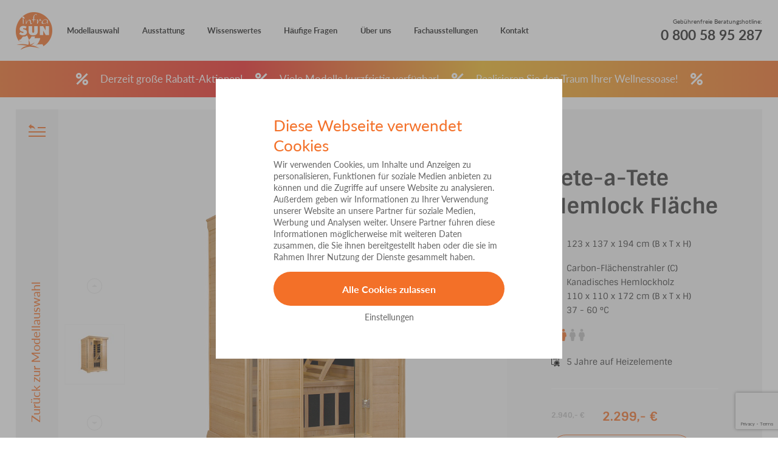

--- FILE ---
content_type: text/html; charset=UTF-8
request_url: https://infrasun-deutschland.de/modellauswahl/tete-a-tete-hemlock-flachenstrahler/
body_size: 14245
content:

<!doctype html>
<html lang="en-US">
	<head>
	<meta name="copyright" content="Mukhach" />
		<meta charset="UTF-8">
		<title>  Tete-a-Tete Hemlock Fläche : Infrasun</title>
        <link href="https://infrasun-deutschland.de/wp-content/themes/infrasun/img/favicon.ico" rel="shortcut icon">
		<meta name="viewport" content="width=device-width, maximum-scale=1.0">
		<meta name="description" content="Infrasun, Infrarotkabine, Wärmekabine, Infrarotsauna, Infrarotkabine Sauna, Infrarot-Wärmekabine">
		<link rel="icon" type="image/vnd.microsoft.icon" href="/favicon.ico">
		<meta name='robots' content='max-image-preview:large' />
<link rel='dns-prefetch' href='//www.google.com' />
<link rel='stylesheet' id='wp-block-library-css' href='https://infrasun-deutschland.de/wp-includes/css/dist/block-library/style.min.css?ver=6.4.7' media='all' />
<style id='classic-theme-styles-inline-css' type='text/css'>
/*! This file is auto-generated */
.wp-block-button__link{color:#fff;background-color:#32373c;border-radius:9999px;box-shadow:none;text-decoration:none;padding:calc(.667em + 2px) calc(1.333em + 2px);font-size:1.125em}.wp-block-file__button{background:#32373c;color:#fff;text-decoration:none}
</style>
<style id='global-styles-inline-css' type='text/css'>
body{--wp--preset--color--black: #000000;--wp--preset--color--cyan-bluish-gray: #abb8c3;--wp--preset--color--white: #ffffff;--wp--preset--color--pale-pink: #f78da7;--wp--preset--color--vivid-red: #cf2e2e;--wp--preset--color--luminous-vivid-orange: #ff6900;--wp--preset--color--luminous-vivid-amber: #fcb900;--wp--preset--color--light-green-cyan: #7bdcb5;--wp--preset--color--vivid-green-cyan: #00d084;--wp--preset--color--pale-cyan-blue: #8ed1fc;--wp--preset--color--vivid-cyan-blue: #0693e3;--wp--preset--color--vivid-purple: #9b51e0;--wp--preset--gradient--vivid-cyan-blue-to-vivid-purple: linear-gradient(135deg,rgba(6,147,227,1) 0%,rgb(155,81,224) 100%);--wp--preset--gradient--light-green-cyan-to-vivid-green-cyan: linear-gradient(135deg,rgb(122,220,180) 0%,rgb(0,208,130) 100%);--wp--preset--gradient--luminous-vivid-amber-to-luminous-vivid-orange: linear-gradient(135deg,rgba(252,185,0,1) 0%,rgba(255,105,0,1) 100%);--wp--preset--gradient--luminous-vivid-orange-to-vivid-red: linear-gradient(135deg,rgba(255,105,0,1) 0%,rgb(207,46,46) 100%);--wp--preset--gradient--very-light-gray-to-cyan-bluish-gray: linear-gradient(135deg,rgb(238,238,238) 0%,rgb(169,184,195) 100%);--wp--preset--gradient--cool-to-warm-spectrum: linear-gradient(135deg,rgb(74,234,220) 0%,rgb(151,120,209) 20%,rgb(207,42,186) 40%,rgb(238,44,130) 60%,rgb(251,105,98) 80%,rgb(254,248,76) 100%);--wp--preset--gradient--blush-light-purple: linear-gradient(135deg,rgb(255,206,236) 0%,rgb(152,150,240) 100%);--wp--preset--gradient--blush-bordeaux: linear-gradient(135deg,rgb(254,205,165) 0%,rgb(254,45,45) 50%,rgb(107,0,62) 100%);--wp--preset--gradient--luminous-dusk: linear-gradient(135deg,rgb(255,203,112) 0%,rgb(199,81,192) 50%,rgb(65,88,208) 100%);--wp--preset--gradient--pale-ocean: linear-gradient(135deg,rgb(255,245,203) 0%,rgb(182,227,212) 50%,rgb(51,167,181) 100%);--wp--preset--gradient--electric-grass: linear-gradient(135deg,rgb(202,248,128) 0%,rgb(113,206,126) 100%);--wp--preset--gradient--midnight: linear-gradient(135deg,rgb(2,3,129) 0%,rgb(40,116,252) 100%);--wp--preset--font-size--small: 13px;--wp--preset--font-size--medium: 20px;--wp--preset--font-size--large: 36px;--wp--preset--font-size--x-large: 42px;--wp--preset--spacing--20: 0.44rem;--wp--preset--spacing--30: 0.67rem;--wp--preset--spacing--40: 1rem;--wp--preset--spacing--50: 1.5rem;--wp--preset--spacing--60: 2.25rem;--wp--preset--spacing--70: 3.38rem;--wp--preset--spacing--80: 5.06rem;--wp--preset--shadow--natural: 6px 6px 9px rgba(0, 0, 0, 0.2);--wp--preset--shadow--deep: 12px 12px 50px rgba(0, 0, 0, 0.4);--wp--preset--shadow--sharp: 6px 6px 0px rgba(0, 0, 0, 0.2);--wp--preset--shadow--outlined: 6px 6px 0px -3px rgba(255, 255, 255, 1), 6px 6px rgba(0, 0, 0, 1);--wp--preset--shadow--crisp: 6px 6px 0px rgba(0, 0, 0, 1);}:where(.is-layout-flex){gap: 0.5em;}:where(.is-layout-grid){gap: 0.5em;}body .is-layout-flow > .alignleft{float: left;margin-inline-start: 0;margin-inline-end: 2em;}body .is-layout-flow > .alignright{float: right;margin-inline-start: 2em;margin-inline-end: 0;}body .is-layout-flow > .aligncenter{margin-left: auto !important;margin-right: auto !important;}body .is-layout-constrained > .alignleft{float: left;margin-inline-start: 0;margin-inline-end: 2em;}body .is-layout-constrained > .alignright{float: right;margin-inline-start: 2em;margin-inline-end: 0;}body .is-layout-constrained > .aligncenter{margin-left: auto !important;margin-right: auto !important;}body .is-layout-constrained > :where(:not(.alignleft):not(.alignright):not(.alignfull)){max-width: var(--wp--style--global--content-size);margin-left: auto !important;margin-right: auto !important;}body .is-layout-constrained > .alignwide{max-width: var(--wp--style--global--wide-size);}body .is-layout-flex{display: flex;}body .is-layout-flex{flex-wrap: wrap;align-items: center;}body .is-layout-flex > *{margin: 0;}body .is-layout-grid{display: grid;}body .is-layout-grid > *{margin: 0;}:where(.wp-block-columns.is-layout-flex){gap: 2em;}:where(.wp-block-columns.is-layout-grid){gap: 2em;}:where(.wp-block-post-template.is-layout-flex){gap: 1.25em;}:where(.wp-block-post-template.is-layout-grid){gap: 1.25em;}.has-black-color{color: var(--wp--preset--color--black) !important;}.has-cyan-bluish-gray-color{color: var(--wp--preset--color--cyan-bluish-gray) !important;}.has-white-color{color: var(--wp--preset--color--white) !important;}.has-pale-pink-color{color: var(--wp--preset--color--pale-pink) !important;}.has-vivid-red-color{color: var(--wp--preset--color--vivid-red) !important;}.has-luminous-vivid-orange-color{color: var(--wp--preset--color--luminous-vivid-orange) !important;}.has-luminous-vivid-amber-color{color: var(--wp--preset--color--luminous-vivid-amber) !important;}.has-light-green-cyan-color{color: var(--wp--preset--color--light-green-cyan) !important;}.has-vivid-green-cyan-color{color: var(--wp--preset--color--vivid-green-cyan) !important;}.has-pale-cyan-blue-color{color: var(--wp--preset--color--pale-cyan-blue) !important;}.has-vivid-cyan-blue-color{color: var(--wp--preset--color--vivid-cyan-blue) !important;}.has-vivid-purple-color{color: var(--wp--preset--color--vivid-purple) !important;}.has-black-background-color{background-color: var(--wp--preset--color--black) !important;}.has-cyan-bluish-gray-background-color{background-color: var(--wp--preset--color--cyan-bluish-gray) !important;}.has-white-background-color{background-color: var(--wp--preset--color--white) !important;}.has-pale-pink-background-color{background-color: var(--wp--preset--color--pale-pink) !important;}.has-vivid-red-background-color{background-color: var(--wp--preset--color--vivid-red) !important;}.has-luminous-vivid-orange-background-color{background-color: var(--wp--preset--color--luminous-vivid-orange) !important;}.has-luminous-vivid-amber-background-color{background-color: var(--wp--preset--color--luminous-vivid-amber) !important;}.has-light-green-cyan-background-color{background-color: var(--wp--preset--color--light-green-cyan) !important;}.has-vivid-green-cyan-background-color{background-color: var(--wp--preset--color--vivid-green-cyan) !important;}.has-pale-cyan-blue-background-color{background-color: var(--wp--preset--color--pale-cyan-blue) !important;}.has-vivid-cyan-blue-background-color{background-color: var(--wp--preset--color--vivid-cyan-blue) !important;}.has-vivid-purple-background-color{background-color: var(--wp--preset--color--vivid-purple) !important;}.has-black-border-color{border-color: var(--wp--preset--color--black) !important;}.has-cyan-bluish-gray-border-color{border-color: var(--wp--preset--color--cyan-bluish-gray) !important;}.has-white-border-color{border-color: var(--wp--preset--color--white) !important;}.has-pale-pink-border-color{border-color: var(--wp--preset--color--pale-pink) !important;}.has-vivid-red-border-color{border-color: var(--wp--preset--color--vivid-red) !important;}.has-luminous-vivid-orange-border-color{border-color: var(--wp--preset--color--luminous-vivid-orange) !important;}.has-luminous-vivid-amber-border-color{border-color: var(--wp--preset--color--luminous-vivid-amber) !important;}.has-light-green-cyan-border-color{border-color: var(--wp--preset--color--light-green-cyan) !important;}.has-vivid-green-cyan-border-color{border-color: var(--wp--preset--color--vivid-green-cyan) !important;}.has-pale-cyan-blue-border-color{border-color: var(--wp--preset--color--pale-cyan-blue) !important;}.has-vivid-cyan-blue-border-color{border-color: var(--wp--preset--color--vivid-cyan-blue) !important;}.has-vivid-purple-border-color{border-color: var(--wp--preset--color--vivid-purple) !important;}.has-vivid-cyan-blue-to-vivid-purple-gradient-background{background: var(--wp--preset--gradient--vivid-cyan-blue-to-vivid-purple) !important;}.has-light-green-cyan-to-vivid-green-cyan-gradient-background{background: var(--wp--preset--gradient--light-green-cyan-to-vivid-green-cyan) !important;}.has-luminous-vivid-amber-to-luminous-vivid-orange-gradient-background{background: var(--wp--preset--gradient--luminous-vivid-amber-to-luminous-vivid-orange) !important;}.has-luminous-vivid-orange-to-vivid-red-gradient-background{background: var(--wp--preset--gradient--luminous-vivid-orange-to-vivid-red) !important;}.has-very-light-gray-to-cyan-bluish-gray-gradient-background{background: var(--wp--preset--gradient--very-light-gray-to-cyan-bluish-gray) !important;}.has-cool-to-warm-spectrum-gradient-background{background: var(--wp--preset--gradient--cool-to-warm-spectrum) !important;}.has-blush-light-purple-gradient-background{background: var(--wp--preset--gradient--blush-light-purple) !important;}.has-blush-bordeaux-gradient-background{background: var(--wp--preset--gradient--blush-bordeaux) !important;}.has-luminous-dusk-gradient-background{background: var(--wp--preset--gradient--luminous-dusk) !important;}.has-pale-ocean-gradient-background{background: var(--wp--preset--gradient--pale-ocean) !important;}.has-electric-grass-gradient-background{background: var(--wp--preset--gradient--electric-grass) !important;}.has-midnight-gradient-background{background: var(--wp--preset--gradient--midnight) !important;}.has-small-font-size{font-size: var(--wp--preset--font-size--small) !important;}.has-medium-font-size{font-size: var(--wp--preset--font-size--medium) !important;}.has-large-font-size{font-size: var(--wp--preset--font-size--large) !important;}.has-x-large-font-size{font-size: var(--wp--preset--font-size--x-large) !important;}
.wp-block-navigation a:where(:not(.wp-element-button)){color: inherit;}
:where(.wp-block-post-template.is-layout-flex){gap: 1.25em;}:where(.wp-block-post-template.is-layout-grid){gap: 1.25em;}
:where(.wp-block-columns.is-layout-flex){gap: 2em;}:where(.wp-block-columns.is-layout-grid){gap: 2em;}
.wp-block-pullquote{font-size: 1.5em;line-height: 1.6;}
</style>
<link rel='stylesheet' id='page-list-style-css' href='https://infrasun-deutschland.de/wp-content/plugins/sitemap/css/page-list.css?ver=4.3' media='all' />
<link rel='stylesheet' id='html5blank-css' href='https://infrasun-deutschland.de/wp-content/themes/infrasun/style.css?ver=1.0' media='all' />
<link rel='stylesheet' id='main-css' href='https://infrasun-deutschland.de/wp-content/themes/infrasun/css/main.css?ver=1.0' media='all' />
<link rel='stylesheet' id='sitemedia-css' href='https://infrasun-deutschland.de/wp-content/themes/infrasun/css/media.css?ver=1.0' media='all' />
<link rel='stylesheet' id='fancyboxCss-css' href='https://infrasun-deutschland.de/wp-content/themes/infrasun/js/lib/jquery.fancybox.css?ver=1.0' media='all' />
<script type="text/javascript" src="https://infrasun-deutschland.de/wp-includes/js/jquery/jquery.min.js?ver=3.7.1" id="jquery-core-js"></script>
<script type="text/javascript" src="https://infrasun-deutschland.de/wp-includes/js/jquery/jquery-migrate.min.js?ver=3.4.1" id="jquery-migrate-js"></script>
<script type="text/javascript" src="https://infrasun-deutschland.de/wp-content/themes/infrasun/js/lib/lib.min.js?ver=1.0.0" id="lib-js"></script>
<script type="text/javascript" src="https://www.google.com/recaptcha/api.js?render=6LcijPsmAAAAAMGEubUdtiSVnoROcxnPFOk1rT2P&amp;ver=1.0.0" id="recaptcha-js"></script>
<script type="text/javascript" src="https://infrasun-deutschland.de/wp-content/themes/infrasun/js/main.js?ver=2.0.0" id="html5blankscripts-js"></script>
<script type="text/javascript" src="https://infrasun-deutschland.de/wp-content/themes/infrasun/js/lib/jquery.fancybox.js?ver=1.0.0" id="fancyboxJS-js"></script>
<link rel="https://api.w.org/" href="https://infrasun-deutschland.de/wp-json/" />		
		<!-- Google Tag Manager -->
<script>(function(w,d,s,l,i){w[l]=w[l]||[];w[l].push({'gtm.start':
new Date().getTime(),event:'gtm.js'});var f=d.getElementsByTagName(s)[0],
j=d.createElement(s),dl=l!='dataLayer'?'&l='+l:'';j.async=true;j.src=
'https://www.googletagmanager.com/gtm.js?id='+i+dl;f.parentNode.insertBefore(j,f);
})(window,document,'script','dataLayer','GTM-NHBDW96');</script>
<!-- End Google Tag Manager -->
		
	</head>


	<body class="catalog-template-default single single-catalog postid-111 tete-a-tete-hemlock-flachenstrahler">
		<!-- Google Tag Manager (noscript) -->
<noscript><iframe src="https://www.googletagmanager.com/ns.html?id=GTM-NHBDW96"
height="0" width="0" style="display:none;visibility:hidden"></iframe></noscript>
<!-- End Google Tag Manager (noscript) -->
		
		<!-- container -->
		<div class="container">
			<div class="header">
				<div class="logo col-left">
					<a href="https://infrasun-deutschland.de">
						<img src="https://infrasun-deutschland.de/wp-content/themes/infrasun/img/logo.png" alt="" />
					</a>
				</div>
				<div class="open-menu"></div>
				<div class="contacts col-right">
					<div class="text">Gebührenfreie Beratungshotline:</div>
					<a href="tel:08005895287" class="phone">0 800 58 95 287</a>
				</div>
				<div class="menu">
					<ul class="justify"><li id="menu-item-502" class="menu-item menu-item-type-custom menu-item-object-custom menu-item-has-children menu-item-502"><a>Modellauswahl</a>
<ul class="sub-menu">
	<li id="menu-item-430" class="menu-item menu-item-type-custom menu-item-object-custom menu-item-430"><a href="/modellauswahl/">Alle Modelle</a></li>
	<li id="menu-item-400" class="menu-item menu-item-type-custom menu-item-object-custom menu-item-400"><a href="/modellauswahl/?serie=Smart">Smart-Serie</a></li>
	<li id="menu-item-401" class="menu-item menu-item-type-custom menu-item-object-custom menu-item-401"><a href="/modellauswahl/?serie=Essence">Essence-Serie</a></li>
	<li id="menu-item-402" class="menu-item menu-item-type-custom menu-item-object-custom menu-item-402"><a href="/modellauswahl/?serie=Lux">Lux-Serie</a></li>
	<li id="menu-item-942" class="menu-item menu-item-type-custom menu-item-object-custom menu-item-942"><a href="/modellauswahl/?serie=Elite">Elite-Serie</a></li>
</ul>
</li>
<li id="menu-item-757" class="menu-item menu-item-type-custom menu-item-object-custom menu-item-has-children menu-item-757"><a>Ausstattung</a>
<ul class="sub-menu">
	<li id="menu-item-754" class="menu-item menu-item-type-custom menu-item-object-custom menu-item-754"><a href="/smart-serie/">Smart-Serie Ausstattung</a></li>
	<li id="menu-item-755" class="menu-item menu-item-type-custom menu-item-object-custom menu-item-755"><a href="/essence-serie/">Essence-Serie Ausstattung</a></li>
	<li id="menu-item-756" class="menu-item menu-item-type-custom menu-item-object-custom menu-item-756"><a href="/lux-serie/">Lux-Serie Ausstattung</a></li>
	<li id="menu-item-941" class="menu-item menu-item-type-post_type menu-item-object-page menu-item-941"><a href="https://infrasun-deutschland.de/elite-serie/">Elite-Serie  Ausstattung</a></li>
</ul>
</li>
<li id="menu-item-404" class="menu-item menu-item-type-custom menu-item-object-custom menu-item-has-children menu-item-404"><a>Wissenswertes</a>
<ul class="sub-menu">
	<li id="menu-item-723" class="menu-item menu-item-type-post_type menu-item-object-page menu-item-723"><a href="https://infrasun-deutschland.de/top-ausstattung/">Top-Ausstattung</a></li>
	<li id="menu-item-405" class="menu-item menu-item-type-custom menu-item-object-custom menu-item-405"><a href="/infrarotstrahlung/">Was ist Infrarot?</a></li>
	<li id="menu-item-780" class="menu-item menu-item-type-custom menu-item-object-custom menu-item-780"><a href="/infrarot-heizsysteme-kaufberatung/">Infrarot-Heizsysteme</a></li>
	<li id="menu-item-431" class="menu-item menu-item-type-custom menu-item-object-custom menu-item-431"><a href="/wohlbefinden/">Gesundheit</a></li>
	<li id="menu-item-433" class="menu-item menu-item-type-custom menu-item-object-custom menu-item-433"><a href="/quality/">Qualität und Referenzen</a></li>
	<li id="menu-item-642" class="menu-item menu-item-type-custom menu-item-object-custom menu-item-642"><a href="/ratenkauf-finanzierung/">Finanzierung</a></li>
	<li id="menu-item-643" class="menu-item menu-item-type-custom menu-item-object-custom menu-item-643"><a href="/faq/">Häufige Fragen</a></li>
</ul>
</li>
<li id="menu-item-79" class="menu-item menu-item-type-post_type menu-item-object-page menu-item-79"><a href="https://infrasun-deutschland.de/faq/">Häufige Fragen</a></li>
<li id="menu-item-434" class="menu-item menu-item-type-custom menu-item-object-custom menu-item-has-children menu-item-434"><a>Über uns</a>
<ul class="sub-menu">
	<li id="menu-item-670" class="menu-item menu-item-type-custom menu-item-object-custom menu-item-670"><a href="/uber-uns/">Über uns</a></li>
	<li id="menu-item-435" class="menu-item menu-item-type-custom menu-item-object-custom menu-item-435"><a href="/ratenkauf-finanzierung/">Ratenkauf</a></li>
	<li id="menu-item-436" class="menu-item menu-item-type-custom menu-item-object-custom menu-item-436"><a href="/versand-und-zahlung/">Versand &#038; Zahlung</a></li>
</ul>
</li>
<li id="menu-item-437" class="menu-item menu-item-type-custom menu-item-object-custom menu-item-has-children menu-item-437"><a href="/fachgeschafte/">Fachausstellungen</a>
<ul class="sub-menu">
	<li id="menu-item-438" class="menu-item menu-item-type-custom menu-item-object-custom menu-item-438"><a href="/fachgeschafte/?city=berlin">Berlin</a></li>
	<li id="menu-item-770" class="menu-item menu-item-type-custom menu-item-object-custom menu-item-770"><a href="/fachgeschafte/?city=essen">Essen</a></li>
	<li id="menu-item-440" class="menu-item menu-item-type-custom menu-item-object-custom menu-item-440"><a href="/fachgeschafte/?city=frankfurt">Frankfurt</a></li>
	<li id="menu-item-441" class="menu-item menu-item-type-custom menu-item-object-custom menu-item-441"><a href="/fachgeschafte/?city=hamburg">Hamburg</a></li>
	<li id="menu-item-442" class="menu-item menu-item-type-custom menu-item-object-custom menu-item-442"><a href="/fachgeschafte/?city=munchen">München</a></li>
	<li id="menu-item-443" class="menu-item menu-item-type-custom menu-item-object-custom menu-item-443"><a href="/fachgeschafte/?city=stuttgart">Stuttgart</a></li>
	<li id="menu-item-1071" class="menu-item menu-item-type-custom menu-item-object-custom menu-item-1071"><a href="/fachgeschafte/?city=wien">Klosterneuburg b. WIEN</a></li>
</ul>
</li>
<li id="menu-item-444" class="menu-item menu-item-type-custom menu-item-object-custom menu-item-has-children menu-item-444"><a>Kontakt</a>
<ul class="sub-menu">
	<li id="menu-item-445" class="menu-item menu-item-type-custom menu-item-object-custom menu-item-445"><a href="/ihre-bestellanfrage/">Bestellanfrage</a></li>
	<li id="menu-item-447" class="menu-item menu-item-type-custom menu-item-object-custom menu-item-447"><a href="/Kontakt/">Kontaktanfrage</a></li>
</ul>
</li>
</ul>				</div>
								<div class="clear"></div>
			</div>

			<!-- <div class="banner-new-open">
        <div class="banner-new-open__inner">
            <p class="banner-new-open__text">Neuer Showroom in Wien eröffnet! Besuchen Sie uns auf über 500 m² mit einer großen Anzahl an Ausstellungsstücken!</p>
        </div>
    </div> -->

    <div class="banner-new-open">
    	<div class="banner-new-open__inner inner">
    		<p class="banner-new-open__text">
    			<span class="banner-new-open__item banner-new-open__item--pic"><img src="/wp-content/themes/infrasun/img/percentage_77945.svg" alt=""></span>
    			<span class="banner-new-open__item"><span>Derzeit große Rabatt-Aktionen!</span>   </span>
    			<span class="banner-new-open__item banner-new-open__item--pic"><img src="/wp-content/themes/infrasun/img/percentage_77945.svg" alt=""></span>
    			<span class="banner-new-open__item"><span>Viele Modelle kurzfristig verfügbar!</span>   </span>
    			<span class="banner-new-open__item banner-new-open__item--pic"><img src="/wp-content/themes/infrasun/img/percentage_77945.svg" alt=""></span>
    			<span class="banner-new-open__item"><span>Realisieren Sie den Traum Ihrer Wellnessoase!</span></span>
    			<span class="banner-new-open__item banner-new-open__item--pic"><img src="/wp-content/themes/infrasun/img/percentage_77945.svg" alt=""></span>
    		</p>
    	</div>
    </div>
			
							


<div class="content">
	<div class="product-info" id="item-111" class="post-111 catalog type-catalog status-publish hentry">
		<div class="col-left">
			<a href="/modellauswahl/">
			<div class="return">
				<div class="block">
					<span>Zurück zur Modellauswahl</span>
				</div>
			</div>
			</a>	
			<div class="slider-box">
				<div class="table">
					<div class="table-cell">
						<ul class="slider">
															<li>
									<img src="https://infrasun-deutschland.de/wp-content/uploads/2017/11/tetatet_hemlock_c.jpg" alt="" />
								</li>
													</ul>
					</div>
				</div>
			</div>
			<div class="pager">
				<ul class="pager-slider">
											<li>
							<a data-slide-index="0" href="">
								<img src="https://infrasun-deutschland.de/wp-content/uploads/2017/11/tetatet_hemlock_c-120x120.jpg" alt="" />
							</a>
						</li>
									</ul>
			</div>
		</div>
		<div class="col-right">
			<div class="box">
				<div class="hdr">Tete-a-Tete Hemlock Fläche</div>
				<div class="items">
					<div class="item i4">123 x 137 x 194 cm (B x T x H)</div>
					<br/>
					<div class="item i1 product-info__heater-block" id="spec-heater">Carbon-Flächenstrahler (C)</div>
					<div class="item i2" id="spec-wood">Kanadisches Hemlockholz</div>
					<div class="item i5">110 x 110 x 172 cm (B x T x H)</div>
					<div class="item i3" id="spec-temp">37 - 60 °C</div>
					<br/>
					<div class="people" data-num=2>
						<span></span>
						<span></span>
						<span></span>
						<span></span>
					</div>
				</div>
				<div class="items">
					
				</div>
				<div class="items">
					<div class="item i6">5 Jahre auf Heizelemente</div>
				</div>
				<div class="border"></div>
									
					<div class="old-price"><span>2.940</span>,- €</div>
					<div class="new-price"><span>2.299</span>,- €</div>
		                				<a href="/ihre-bestellanfrage?model=Tete-a-Tete Hemlock Fläche&heater=Array&wood=Kanadisches Hemlockholz">
					<div class="button cart">Bestellanfrage</div>
				</a>
									<div class="sale"><span></span><b>oder monatlich 191,58 €</b> (0% eff. Jahreszins, 12 Monate Laufzeit)</div>
														<form target="paypal" action="https://www.paypal.com/cgi-bin/webscr"; method="post" class="paypal">
							<input type="hidden" name="cmd" value="_s-xclick">
							<input type="hidden" name="hosted_button_id" value="3CPZCC4BAAPME">
							<input type="submit" name="submit" value="Online Kaufen">
							<img src="/wp-content/themes/infrasun/img/paypal-icon.png" alt="PayPal" class="paypal__img">
						</form>								
								</div>
		</div>
		<div class="clear"></div>	
	</div>
	<div class="table-box">
<div class="col-left"><img decoding="async" src="../../wp-content/uploads/2017/10/tetatet_carbon.jpg" alt="" /></div>
<div class="col-right">
<table>
<tbody>
<tr>
<td>Außenmaße (B x T x H)</td>
<td>123 x 137 x 194 cm</td>
</tr>
<tr>
<td>Innenmaße (B x T x H)</td>
<td>110 x 110 x 172 cm</td>
</tr>
<tr>
<td>Personen</td>
<td>2</td>
</tr>
<tr>
<td>Heizelemente</td>
<td>5x InfraSun-Flächenstrahler + Flächenstrahler-Fußbodenheizung</td>
</tr>
<tr>
<td>Leistung</td>
<td>1700 Watt, 230 Volt</td>
</tr>
<tr>
<td>Material innen/außen</td>
<td>Kanadisches Hemlock-Holz</td>
</tr>
<tr>
<td>Temperaturbereich</td>
<td>37 &#8211; 60 Celsius</td>
</tr>
<tr>
<td>Farblichttherapie</td>
<td>Ja</td>
</tr>
<tr>
<td>Sauerstoff-Ionisator</td>
<td>Ja</td>
</tr>
<tr>
<td>Digitale Steuerung</td>
<td>Innen und außen regelbar</td>
</tr>
<tr>
<td>Musiksystem mit Lautsprechern</td>
<td>Ja</td>
</tr>
<tr>
<td>Leselampe</td>
<td>Ja</td>
</tr>
<tr>
<td>Frischluftzufuhr</td>
<td>Ja</td>
</tr>
<tr>
<td>Außenbeleuchtung</td>
<td>Ja</td>
</tr>
<tr>
<td>Abschaltbare Wadenstrahler</td>
<td>Ja</td>
</tr>
<tr>
<td>Fenster und Tür aus Sicherheitsglas</td>
<td>Ja</td>
</tr>
<tr>
<td>Rückenlehne</td>
<td>1x Rückenlehne im Lieferumfang vorhanden</td>
</tr>
<tr>
<td>Leichte Montage</td>
<td>Ja</td>
</tr>
<tr>
<td>Packmaß</td>
<td>3x Kartons</td>
</tr>
<tr>
<td>Gewicht</td>
<td>184 kg (inkl. Verpackung)166 kg (ohne Verpackung)</td>
</tr>
<tr>
<td>Qualität</td>
<td>CE-zertifiziert und getestet vom Hersteller</td>
</tr>
<tr>
<td>Garantie</td>
<td>5 Jahre auf Heizelemente</td>
</tr>
</tbody>
</table>
</div>
<div class="clear"></div>
</div>
<h2>Viel Glas und großzügiger Zuschnitt &#8211; Komfort für zwei, Luxus allein</h2>
<div class="items info-text justify scroll-animate">
<div class="item i1 col-3 scale">
<div class="text">
<p class="info-text-header">Farblichttherapie</p>
<p>Alle Infrarotkabinen sind mit einem LED Farblichtsystem ausgestattet, das wird als anregend oder entspannend empfunden. Die Farben können einzeln oder als Kombination über die separate Fernbedienung gewählt werden.</p>
</div>
</div>
<div class="item i2 col-3 scale">
<div class="text">
<p class="info-text-header">Fußbodenheizung</p>
<p>Wellness fängt für uns bei Ihren Füßen an. Da Wärme stets nach oben steigt, haben wir Flächenstrahler im Fußboden eingebaut, so dass kein Wärmegefälle entsteht.</p>
</div>
</div>
<div class="item i3 col-3 scale">
<div class="text">
<p class="info-text-header">Musiksystem</p>
<p>Wellness durch Klang: Hören Sie Radio oder Ihre Lieblingsmusik im Digitalformat. Die eingebauten Stereo-Lautsprecher sorgen für eine akustische Wohlfühl- Atmosphäre.</p>
</div>
</div>
<div class="item i4 col-3 scale">
<div class="text">
<p class="info-text-header">Abschaltbarer Wadenstrahler</p>
<p>Alle Strahler im Wadenbereich sind abschaltbar (außer beim Modell „Aurea Design“). Das ist für die Menschen wichtig, die die Wärme an den Waden nicht mögen.</p>
</div>
</div>
<div class="item i5 col-3 scale">
<div class="text">
<p class="info-text-header">Bedienungsfeld auch außen</p>
<p>An der digitalen Steuerung stellen Sie die gewünschte Zieltemperatur und Sitzungsdauer ein. Nach Ablauf der voreingestellten Zeit schaltet sich die Infrarotkabine automatisch ab.</p>
</div>
</div>
<div class="item i6 col-3 scale">
<div class="text">
<p class="info-text-header">Sauerstoff-Ionisierer</p>
<p>Um die Raumluft von Bakterien und Staub zu reinigen, ist die Infrarotkabine mit einem Sauerstoff-Ionisierer ausgestattet, der negative Ionen zur Luftreinigung erzeugt.</p>
</div>
</div>
<div class="item i7 col-3 scale">
<div class="text">
<p class="info-text-header">Aufbauservice/ Montagefreundlich</p>
<p>Wir bieten Ihnen einen preisgünstigen Aufbauservice durch unsere erfahrenen Techniker inklusive Entsorgung des Verpackungsmaterials. Begeisterte Heimwerker können die vorgefertigten Elemente und Kabel mit Steckverbindungen auch leicht alleine aufbauen.</p>
</div>
</div>
<div class="item i8 col-3 scale">
<div class="text">
<p class="info-text-header">Vollglas Sicherheitstür</p>
<p>Gerade bei kleineren Wärmekabinen, die auf weniger als einem Quadratmeter Platz finden, kommt es darauf an, dass Sie sich innen wohl fühlen. Eine Vollglastür aus gehärtetem Spezialglas sorgt stets für guten Sichtkontakt nach außen.</p>
</div>
</div>
<div class="item i9 col-3 scale">
<div class="text">
<p class="info-text-header">Hinweis zur Einbringung</p>
<p>Bitte beachten Sie, dass die großen Teile (Seitenwände, Dach) problemlos zum Aufstellungsort hingetragen werden können. Berücksichtigen Sie dabei u.a. den Schwenkbereich, wenn es um Biegungen geht.</p>
</div>
</div>
</div>
</div>

<!-- Баннер серии -->
		<div class="series-highlights series-highlights--essence">
			<div class="content">
				<div class="series-highlights__inner">
					<h2 class="series-highlights__title">«Essence Serie» - Klassisch und bewährt für mehr Gesundheit</h2>
					<div class="series-advantages">
						<div class="series-advantages__block">
							<ul class="series-advantages__list">
								<li>Wahl zwischen Carbon Flächenstrahler oder Magnesium-W-Tiefenstrahler</li>
								<li>Wahl zwischen Hemlock- oder Zedernholz aus den Wäldern Kanadas</li>
								<li>LED Farblicht-Therapie</li>
								<li>Frischluftsystem</li>
								<li>Abschaltbarer Wadenstrahler</li>
								<li>MP3 (Radio, USB, SD)</li>
							</ul>
						</div>
						<div class="series-advantages__block series-advantages__block-small">
							<ul class="series-advantages__list">
								<li>Moderner dekorativer Dachüberstand mit LED-Beleuchtung</li>
								<li>Angenehmes geräumiges Sitzen</li>
								<li>Bedienfeld innen und außen</li>
								<li>Eingangstür 6 mm Sicherheitsglas</li>
								<!-- <li>Viele weitere Vorteile</li> -->
							</ul>
							<a href="/essence-serie/" class="button series-highlights__btn">Mehr Erfahren</a>
						</div>
					</div>
				</div>	
			</div>
		</div>
	<!-- End Баннер серии -->

<div class="gray-bg">
    <div class="content">
        <div class="calendar-bg"></div>
        <div class="text">
            <h2>Fachausstellungen</h2><br>
            Besuchen Sie eines unserer Fachgeschäfte in Ihrer Nähe und treffen<br/>
            Sie Ihre Auswahl in unserer entspannten Atmosphäre.<br/>
            Wir haben an 6 Tagen pro Woche für Sie geöffnet, Ausnahme sind nur die<br/>
            bundesweiten Feiertage. <br>&nbsp;

            <!-- <p>Montag bis Freitag von 10:00 - 18:00 Uhr
                Samstag von 10:00 – 14:30 Uhr
            </p> -->
            <br/>
            <a href="/fachgeschafte/"><div class="button" style="width: 220px;">Unsere Fachgeschäfte</div></a>
        </div>
        <div class="img"><a href="/fachgeschafte/">
            <img src="https://infrasun-deutschland.de/wp-content/themes/infrasun/img/map_2-2.png" alt="Map" />
            </a>
        </div>
    </div>
</div>
			<div class="footer">
				<div class="content">
					<div class="items justify">
						<div class="item">
							<div class="contacts">
								<div class="text">Gebührenfreie Beratungshotline:</div>
								<a href="tel:08005895287" class="phone">0 800 58 95 287</a>
								<div class="button open-catalog-popup">Gratis Katalog anfragen</div>
							</div>
							<div class="list">
								<h5>Unsere Vorteile</h5>
								<p>Profitieren Sie von unserer 
								10- jährigen Wellnesserfahrung</p>
								<p>Unser bundesweiter Kundendienst sorgt für schnelle Lieferung</p>
								<p>Besuchen Sie unsere 6 Fachausstellungen für eine ausgiebige Beratung</p>
							</div>
						</div>
						<div class="item">
							<h4>Unser Service</h4>
							<div class="list">
								<!-- <h5>Unser Service</h5> -->
								<ul><li id="menu-item-954" class="menu-item menu-item-type-custom menu-item-object-custom menu-item-954"><a href="/uber-uns/">Über uns</a></li>
<li id="menu-item-955" class="menu-item menu-item-type-custom menu-item-object-custom menu-item-955"><a href="/ratenkauf-finanzierung/">0% Finanzierung</a></li>
<li id="menu-item-956" class="menu-item menu-item-type-custom menu-item-object-custom menu-item-956"><a href="/faq/">Häufige Fragen</a></li>
<li id="menu-item-957" class="menu-item menu-item-type-custom menu-item-object-custom menu-item-957"><a href="/versand-und-zahlung/">Versand und Zahlung</a></li>
<li id="menu-item-958" class="menu-item menu-item-type-custom menu-item-object-custom menu-item-958"><a href="/fachgeschafte/">Unsere Fachgeschäfte</a></li>
<li id="menu-item-959" class="menu-item menu-item-type-custom menu-item-object-custom menu-item-959"><a href="/kontakt/">Kontakt</a></li>
<li id="menu-item-960" class="menu-item menu-item-type-custom menu-item-object-custom menu-item-960"><a href="/ihre-bestellanfrage/">Bestellanfrage</a></li>
<li id="menu-item-1136" class="menu-item menu-item-type-custom menu-item-object-custom menu-item-1136"><a href="https://www.4-deluxe.de/karriere.php">Karriere</a></li>
</ul>							</div>
							<!-- <div class="list">
								<h5>Zeder Holz</h5>
								<ul><li id="menu-item-15" class="menu-item menu-item-type-custom menu-item-object-custom menu-item-15"><a href="/catalog/solo-prima-zeder-flachenstrahler/">Solo Prima Zeder</a></li>
<li id="menu-item-16" class="menu-item menu-item-type-custom menu-item-object-custom menu-item-16"><a href="/catalog/tete-a-tete-zeder-flachenstrahler/">Tete-a-Tete Zeder</a></li>
<li id="menu-item-17" class="menu-item menu-item-type-custom menu-item-object-custom menu-item-17"><a href="/catalog/grande-zeder-flachenstrahler/">Grande Zeder</a></li>
<li id="menu-item-18" class="menu-item menu-item-type-custom menu-item-object-custom menu-item-18"><a href="/catalog/corner-lux-zeder-flachenstrahler/">Corner Lux Zeder</a></li>
<li id="menu-item-19" class="menu-item menu-item-type-custom menu-item-object-custom menu-item-19"><a href="/catalog/aurea-design-zeder-flachenstrahler/">Aurea Design Zeder</a></li>
</ul>							</div> -->
						</div>
						<div class="item">
							<h4>Modell-Vielfalt</h4>
							<div class="list">
								<!-- <h5>Modell-Vielfalt</h5> -->
								<ul><li id="menu-item-961" class="menu-item menu-item-type-custom menu-item-object-custom menu-item-961"><a href="/smart-serie/">Smart-Serie</a></li>
<li id="menu-item-962" class="menu-item menu-item-type-custom menu-item-object-custom menu-item-962"><a href="/essence-serie/">Essence-Serie</a></li>
<li id="menu-item-963" class="menu-item menu-item-type-custom menu-item-object-custom menu-item-963"><a href="/lux-serie/">Lux-Serie</a></li>
<li id="menu-item-964" class="menu-item menu-item-type-custom menu-item-object-custom menu-item-964"><a href="/elite-serie/">Elite-Serie</a></li>
</ul>							</div>
							
						</div>
						<div class="item">
              <h4>Top Qualität</h4>
              <div class="list">                
                <ul><li id="menu-item-965" class="menu-item menu-item-type-custom menu-item-object-custom menu-item-965"><a href="/quality/">Qualität und Referenzen</a></li>
<li id="menu-item-966" class="menu-item menu-item-type-custom menu-item-object-custom menu-item-966"><a href="/top-ausstattung/">Top-Ausstattung</a></li>
<li id="menu-item-967" class="menu-item menu-item-type-custom menu-item-object-custom menu-item-967"><a href="/wohlbefinden/">Vorteile</a></li>
<li id="menu-item-968" class="menu-item menu-item-type-custom menu-item-object-custom menu-item-968"><a href="/infrarotstrahlung/">Infrarotstrahlung</a></li>
</ul>              </div>
							<!-- <h4>Für Kunden</h4>
							<div class="list">
								<ul><li id="menu-item-193" class="menu-item menu-item-type-post_type menu-item-object-page menu-item-193"><a href="https://infrasun-deutschland.de/top-ausstattung/">Top-Ausstattung</a></li>
<li id="menu-item-96" class="menu-item menu-item-type-post_type menu-item-object-page menu-item-96"><a href="https://infrasun-deutschland.de/?page_id=94">Unsere Fachgeschäfte</a></li>
<li id="menu-item-457" class="menu-item menu-item-type-custom menu-item-object-custom menu-item-457"><a href="/ratenkauf-finanzierung/">Ratenkauf</a></li>
<li id="menu-item-83" class="menu-item menu-item-type-post_type menu-item-object-page menu-item-83"><a href="https://infrasun-deutschland.de/faq/">Häufige Fragen</a></li>
<li id="menu-item-86" class="menu-item menu-item-type-post_type menu-item-object-page menu-item-86"><a href="https://infrasun-deutschland.de/infrarotstrahlung/">Infrarotstrahlung</a></li>
<li id="menu-item-85" class="menu-item menu-item-type-post_type menu-item-object-page menu-item-85"><a href="https://infrasun-deutschland.de/wohlbefinden/">Wohlbefinden</a></li>
<li id="menu-item-84" class="menu-item menu-item-type-post_type menu-item-object-page menu-item-84"><a href="https://infrasun-deutschland.de/quality/">Qualität und Referenzen</a></li>
<li id="menu-item-100" class="menu-item menu-item-type-post_type menu-item-object-page menu-item-100"><a href="https://infrasun-deutschland.de/kontakt/">Kontakt</a></li>
<li id="menu-item-103" class="menu-item menu-item-type-post_type menu-item-object-page menu-item-103"><a href="https://infrasun-deutschland.de/ihre-bestellanfrage/">Bestellanfrage</a></li>
<li id="menu-item-456" class="menu-item menu-item-type-custom menu-item-object-custom menu-item-456"><a href="/versand-und-zahlung/">Versand und Zahlung</a></li>
</ul>							</div> -->
						</div>
						<div class="item">
							<h4>Impressum/AGB</h4>
							<div class="list">
								<ul><li id="menu-item-154" class="menu-item menu-item-type-post_type menu-item-object-page menu-item-154"><a href="https://infrasun-deutschland.de/sitemap/">Sitemap</a></li>
<li id="menu-item-88" class="menu-item menu-item-type-post_type menu-item-object-page menu-item-88"><a href="https://infrasun-deutschland.de/datenschutz/">Datenschutz</a></li>
<li id="menu-item-89" class="menu-item menu-item-type-post_type menu-item-object-page menu-item-89"><a href="https://infrasun-deutschland.de/haftungsausschluss/">Haftungsaussschluß</a></li>
<li id="menu-item-90" class="menu-item menu-item-type-post_type menu-item-object-page menu-item-90"><a href="https://infrasun-deutschland.de/impressum/">Impressum</a></li>
<li id="menu-item-87" class="menu-item menu-item-type-post_type menu-item-object-page menu-item-87"><a href="https://infrasun-deutschland.de/agb/">AGB</a></li>
</ul>							</div>
						</div>
					</div>
					<div class="copyright">©2024 4Deluxe GmbH</div>
				</div>
			</div>
			
			<div class="dialogs">
				<div class="close-bg"></div>
				<div class="vertical-align-table">
					<div class="vertical-align-row">
						<div class="vertical-align">
										<div class="textwidget"><div class="popup catalog-popup">
<div class="form-box">
<div class="close"></div>
<div class="content">
<h2>Kataloge Senden Infrasun</h2>
<p>Ich interessiere mich für einen kostenlosen Produktkatalog:</p>
<form  class="form-popup">
<input type="hidden" name="typeofform[Form]" value="Bestellanfrage Infrasun Infrarotkabinen">
<input type="hidden" name="recaptchaResponse" class="recaptchaResponse"> 
<div class="col col-left first">
<input type="text" name="name[Name]" data-required="true" placeholder="Name*" />
<input type="text" name="address[Straße, Hausnummer]" placeholder="Straße, Hausnummer" />
<input type="text" name="phone[Telefon]" data-required="true" placeholder="Telefon*" />
</div>
<div class="col col-left">
<input type="text" name="corp[Vorname]" data-required="true" placeholder="Vorname*" />
<input type="text" name="ort[PLZ, Ort]" placeholder="PLZ, Ort" />
<input type="text" name="email[Email]" data-required="true" placeholder="Email*" />
</div>
<div class="col big col-left">
<div class="select-box">
<select class="style" name="holzart[Holzart]">
<option disabled selected>Holzart</option>
<option>Hemlockholz</option>
<option>Zedernholz</option>
</select>
</div>
<div class="select-box">
<select class="style" name="strahlerart[Strahlerart]">
<option disabled selected>Strahlerart</option>
<option>Carbon Flächenstrahler</option>
<option>Magnesium-W-Tiefenstrahler</option>
</select>
</div>
<div class="select-box">
<select class="style" name="kabine[Kabinengröße]">
<option disabled selected>Kabinengröße</option>
<option>Solo Prima (1 P.)</option>
<option>Tete-a-Tete (2 P.)</option>
<option>Grande (4 P.)</option>
<option>Corner Lux (4 P.)</option>
</select>
</div>
</div>
<div class="clear"></div>
<textarea name="" placeholder="Nachricht" name="nachricht[Nachricht]"></textarea>
<div class="row">
<div class="checkbox col-left">
					<!-- begin agree -->
					<div class="footer-checkbox">
					  <label class="agree-label">
					    <input type="checkbox" name="agree" id="agree-footer">
					    <div class="agree-checkbox"></div>
					    <span>Ich stimme der Erhebung, Verarbeitung und Nutzung meiner personenbezogenen Daten gemäß der <a style="text-decoration: underline;color:black;" href="/datenschutz/">Datenschutzerklärung</a> zu.</span>
					  </label>
					  <div class="agree-text">
					    <span>Bitte setzen Sie einen Haken bei Datenschutzerklärung!</span>
					  </div>
					</div>
					<!-- end agree -->
<input id="check3" type="checkbox" name="copysend[Eine Kopie dieser Nachricht an Ihre E-Mail-Adresse senden]" value="Ja">
<label for="check3">Eine Kopie dieser Nachricht an Ihre E-Mail-Adresse senden</label>
</div>
<div class="text col-right">Bitte beachten Sie! 
Ihre Anfrage bearbeiten wir üblicherweise innerhalb der nächsten 24 Stunden. Sollten Sie in diesem Zeitraum keine Nachricht von uns erhalten, ist unsere Email-Antwort möglicherweise von Ihrem Provider als "Spam" herausgefiltert worden. Bitte prüfen Sie dies. Vielen Dank für Ihre eventuelle Rückmeldung bei Nicht-Erhalt unserer Antwort.</div>
<div class="clear"></div>
</div>
<input type="submit" value="Senden" />
</form>
</div>
</div>
</div></div>
					<div class="textwidget"><div class="popup text-popup">
<div class="form-box">
<div class="close"></div>
<div class="content"></div>
</div>
</div></div>
								</div>	
					</div>
				</div>
				<div class="thanks-popup" id="thanks-popup">
					<div class="close-bg"></div>
					<div class="form-box">
						<div class="close"></div>
						<div class="text-wrp">
							<h2>Ihre Nachricht wurde erfolgreich versandt.</h2>   
					        <p class="callback">Wir melden uns umgehend bei Ihnen!</p>
						</div>
					</div>
				</div>
			</div>


			<div class="dialogs-bestellanfrage">
				<div class="close-bg"></div>
				<div class="vertical-align-table">
					<div class="vertical-align-row">
						<div class="vertical-align">
							

							<div class="popup catalog-popup">
								<div class="form-box">
									<div class="close"></div>
									<div class="content">
									<h2>Für weitere Information bitte ausfüllen</h2>

									<form id="footerform">
										<input type="hidden" name="typeofform[Form]" value="Bestellanfrage Infrasun Infrarotkabinen" />
										<input type="hidden" name="recaptchaResponse" class="recaptchaResponse"> 
										<div class="col col-left first">
											<input type="text" name="name[Name]" data-required="true" placeholder="Name*" />
											<input type="text" name="adress[Straße, Hausnummer]" placeholder="Straße, Hausnummer" />
											<input type="text" name="phone[Telefon]" data-required="true" placeholder="Telefon*" />
										</div>
										<div class="col col-left">
											<input type="text" name="corp[Vorname]" placeholder="Vorname" />
											<input type="text" name="ort[PLZ, Ort]" data-required="true" placeholder="PLZ, Ort*" />
											<input type="text" name="email[Email]" data-required="true" class="email-mask" placeholder="Email*" />
										</div>
										<div class="col big col-left">
											<div class="select-box">
												<select class="style" name="holzart[Holzart]">
													<option id="opt-hemlok" selected>Hemlockholz</option>
													<option id="opt-zeder" >Zedernholz</option>
												</select>
											</div>
											<div class="select-box">
												<select class="style" name="strahlerart[Strahlerart]">
													<option id="opt-carbon" >Carbon Flächenstrahler</option>
													<option id="opt-magnes" >Magnesium-W-Tiefenstrahler</option>
												</select>
											</div>
											<div class="select-box">
												<select class="style" name="kabine[Kabinengröße]">
													<option id="opt-solo" >Solo Prima (1 P.)</option>
													<option id="opt-tete" >Tete-a-Tete (2 P.)</option>
													<option id="opt-grande" >Grande (4 P.)</option>
													<option id="opt-corner" >Corner Lux (4 P.)</option>
												</select>
											</div>
										</div>
										<div class="clear"></div>
										<textarea name="" placeholder="Nachricht" name="nachricht[Nachricht]"></textarea>
										<div class="row">
											<div class="checkbox col-left">

												<!-- begin agree -->
												<div class="footer-checkbox">
												  <label class="agree-label">
												    <input type="checkbox" name="agree">
												    <div class="agree-checkbox"></div>
												    <span>Ich stimme der Erhebung, Verarbeitung und Nutzung meiner personenbezogenen Daten gemäß der <a style="text-decoration: underline;color:black;" href="/datenschutz/">Datenschutzerklärung</a> zu.</span>
												  </label>
												  <div class="agree-text">
												    <span>Bitte setzen Sie einen Haken bei Datenschutzerklärung!</span>
												  </div>
												</div>
												<!-- end agree -->
												
												<br><br>
												<input id="check8" type="checkbox" name="copysend[Eine Kopie dieser Nachricht an Ihre E-Mail-Adresse senden]" value="Ja">
												<label for="check8">Eine Kopie dieser Nachricht an Ihre E-Mail-Adresse senden</label>
											</div>
											<div class="text col-right">Bitte beachten Sie!
												Ihre Anfrage bearbeiten wir üblicherweise innerhalb der nächsten 24 Stunden. Sollten Sie in diesem Zeitraum keine Nachricht von uns erhalten, ist unsere Email-Antwort möglicherweise von Ihrem Provider als "Spam" herausgefiltert worden. Bitte prüfen Sie dies. Vielen Dank für Ihre eventuelle Rückmeldung bei Nicht-Erhalt unserer Antwort.</div>
											<div class="clear"></div>
										</div>
										<input type="submit" value="Senden" />
									</form>
                                    <br/>
								</div>
							</div>
						</div>
					</div>	
					</div>
				</div>
				<div class="thanks-popup" id="thanks-popupfooterform">
					<div class="close-bg"></div>
					<div class="form-box">
						<div class="close"></div>
						<div class="text-wrp">
							<h2>Ihre Nachricht wurde erfolgreich versandt.</h2>   
					        <p class="callback">Wir melden uns umgehend bei Ihnen!</p>
						</div>
					</div>
				</div>
			</div>

		</div>
		<!-- /container -->

		<div id="cookies" class="popup">
        <div class="popup__container">
            <div class="popup__inner">                

                <p class="popup__title">Diese Webseite verwendet Cookies</p>
                <p class="popup__text">Wir verwenden Cookies, um Inhalte und Anzeigen zu personalisieren, Funktionen für soziale Medien anbieten zu können und die Zugriffe auf unsere Website zu analysieren. Außerdem geben wir Informationen zu Ihrer Verwendung unserer Website an unsere Partner für soziale Medien, Werbung und Analysen weiter. Unsere Partner führen diese Informationen möglicherweise mit weiteren Daten zusammen, die Sie ihnen bereitgestellt haben oder die sie im Rahmen Ihrer Nutzung der Dienste gesammelt haben.</p>
                <div class="popup__btns-block">
                    <a href="#" class="popup__btn-agree"  onclick="allowCookies()">Alle Cookies zulassen</a>
                    <a href="#choise-cookies" class="popup__link-another call-popup">Einstellungen</a>
                </div>

            </div>
        </div>
    </div>
    <div id="choise-cookies" class="popup">
        <div class="popup__container">
            <div class="popup__inner">                

                <p class="popup__title">Cookie-Einstellungen</p>
                <p class="popup__text">Wir verwenden Cookies, um Inhalte und Anzeigen zu personalisieren, Funktionen für soziale Medien anbieten zu können und die Zugriffe auf unsere Website zu analysieren. Außerdem geben wir Informationen zu Ihrer Verwendung unserer Website an unsere Partner für soziale Medien, Werbung und Analysen weiter. Unsere Partner führen diese Informationen möglicherweise mit weiteren Daten zusammen, die Sie ihnen bereitgestellt haben oder die sie im Rahmen Ihrer Nutzung der Dienste gesammelt haben.</p>

                <div class="popup__checkboxes-block">
                    <div class="popup__for-checkbox" id="disabledcheckbox">
                        <input class="popup__checkbox" id="cookies-1" type="checkbox" name="cookies[]" value="Notwendig" checked disabled> 
                        <label for="cookies-1" class="popup__label">
                            <span class="popup__check"></span>
                            <span class="popup__check-text">Notwendig</span>
                        </label>
                        <div class="popup__question">
                            <span class="popup__question-icon"></span>
                            <span class="popup__question-info">Notwendige Cookies helfen dabei, eine Webseite nutzbar zu machen, indem sie Grundfunktionen wie Seitennavigation und Zugriff auf sichere Bereiche der Webseite ermöglichen. Die Webseite kann ohne diese Cookies nicht richtig funktionieren. </span>
                        </div>
                    </div>
                    <div class="popup__for-checkbox">
                        <input class="popup__checkbox" id="cookies-2" type="checkbox" name="cookies[]" value="Präferenzen" checked>
                        <label for="cookies-2" class="popup__label">
                            <span class="popup__check"></span>
                            <span class="popup__check-text">Präferenzen</span>
                        </label>
                        <div class="popup__question">
                            <span class="popup__question-icon"></span>
                            <span class="popup__question-info">Präferenz-Cookies ermöglichen einer Webseite sich an Informationen zu erinnern, die die Art beeinflussen, wie sich eine Webseite verhält oder aussieht, wie z. B. Ihre bevorzugte Sprache oder die Region in der Sie sich befinden. </span>
                        </div>
                    </div>
                    <div class="popup__for-checkbox">
                        <input class="popup__checkbox" id="cookies-3" type="checkbox" name="cookies[]" value="Statistiken" checked>
                        <label for="cookies-3" class="popup__label">
                            <span class="popup__check"></span>
                            <span class="popup__check-text">Statistiken</span>
                        </label>
                        <div class="popup__question">
                            <span class="popup__question-icon"></span>
                            <span class="popup__question-info">Statistik-Cookies helfen Webseiten-Besitzern zu verstehen, wie Besucher mit Webseiten interagieren, indem Informationen anonym gesammelt und gemeldet werden. </span>
                        </div>
                    </div>
                    <div class="popup__for-checkbox">
                        <input class="popup__checkbox" id="cookies-4" type="checkbox" name="cookies[]" value="Marketing" checked>
                        <label for="cookies-4" class="popup__label">
                            <span class="popup__check"></span>
                            <span class="popup__check-text">Marketing</span>
                        </label>
                        <div class="popup__question">
                            <span class="popup__question-icon"></span>
                            <span class="popup__question-info">Marketing-Cookies werden verwendet, um Besuchern auf Webseiten zu folgen. Die Absicht ist, Anzeigen zu zeigen, die relevant und ansprechend für den einzelnen Benutzer sind und daher wertvoller für Publisher und werbetreibende Drittparteien sind. </span>
                        </div>
                    </div>
                </div>

                <div class="popup__btns-block">
                    <a href="#" class="popup__btn-agree" onclick="allowCookies()">Auswahl erlauben</a>
                </div>

            </div>
        </div>
    </div>


<script>

</script>


<script type="text/javascript" src="https://maps.googleapis.com/maps/api/js?key=AIzaSyDnx2HYe6mvkcOY3Q0Kj_-8p-Cj-fosDSA"></script>
		    <script>

function getGoogleClientID() {
    // Пытаемся получить содержимое cookie _ga
    const gaCookie = document.cookie.split('; ').find(row => row.startsWith('_ga='));
    if (!gaCookie) {
        return null; // Если cookie не найден, возвращаем null
    }

    // Извлекаем значение из cookie
    const gaValue = gaCookie.split('=')[1];
    // Разбиваем значение, чтобы получить Client ID
    const clientId = gaValue.split('.').slice(-2).join('.');
    localStorage.setItem('google_counter_id', clientId);
}

function loadUtmParams() {

    getGoogleClientID()

    // Извлечение UTM параметров из localStorage и вставка в input поля
    const utmParams = ['utm_source', 'utm_medium', 'utm_campaign', 'utm_term', 'utm_content', 'google_counter_id'];
    const forms = document.querySelectorAll('form');

    forms.forEach(form => {
        utmParams.forEach(param => {
            const value = localStorage.getItem(param);
            if (value) {
                let inputField = form.querySelector(`input[name="${param}"]`);
                // Если поле не существует, создаем его
                if (!inputField) {
                    inputField = document.createElement('input');
                    inputField.type = 'hidden';
                    inputField.name = param;
                    form.appendChild(inputField);
                }

                inputField.value = value;
            }
        });
    });
}

document.addEventListener('DOMContentLoaded', function () {
    // Сохранение UTM параметров в localStorage с задержкой 1 секунда
    setTimeout(() => {
        const urlParams = new URLSearchParams(window.location.search);
        const utmParams = ['utm_source', 'utm_medium', 'utm_campaign', 'utm_term', 'utm_content'];

        utmParams.forEach(param => {
            if (urlParams.has(param)) {
                const paramValue = urlParams.get(param);
                localStorage.setItem(param, paramValue);
            }
        });

        // Загружаем UTM параметры в формы при первой загрузке
        loadUtmParams();
    }, 1000);

    // Добавляем обработчик для кликов по ссылкам и кнопкам
    const clickableElements = document.querySelectorAll('a, button, .elementor-element');
    clickableElements.forEach(element => {
        element.addEventListener('click', function() {
            // Загружаем UTM параметры в формы при каждом клике
            setTimeout(() => {
              loadUtmParams();
    }, 1000);
        });
    });
});
    </script>
    
	</body>
</html>


--- FILE ---
content_type: text/html; charset=utf-8
request_url: https://www.google.com/recaptcha/api2/anchor?ar=1&k=6LcijPsmAAAAAMGEubUdtiSVnoROcxnPFOk1rT2P&co=aHR0cHM6Ly9pbmZyYXN1bi1kZXV0c2NobGFuZC5kZTo0NDM.&hl=en&v=N67nZn4AqZkNcbeMu4prBgzg&size=invisible&anchor-ms=20000&execute-ms=30000&cb=qpzmwy7nlave
body_size: 48462
content:
<!DOCTYPE HTML><html dir="ltr" lang="en"><head><meta http-equiv="Content-Type" content="text/html; charset=UTF-8">
<meta http-equiv="X-UA-Compatible" content="IE=edge">
<title>reCAPTCHA</title>
<style type="text/css">
/* cyrillic-ext */
@font-face {
  font-family: 'Roboto';
  font-style: normal;
  font-weight: 400;
  font-stretch: 100%;
  src: url(//fonts.gstatic.com/s/roboto/v48/KFO7CnqEu92Fr1ME7kSn66aGLdTylUAMa3GUBHMdazTgWw.woff2) format('woff2');
  unicode-range: U+0460-052F, U+1C80-1C8A, U+20B4, U+2DE0-2DFF, U+A640-A69F, U+FE2E-FE2F;
}
/* cyrillic */
@font-face {
  font-family: 'Roboto';
  font-style: normal;
  font-weight: 400;
  font-stretch: 100%;
  src: url(//fonts.gstatic.com/s/roboto/v48/KFO7CnqEu92Fr1ME7kSn66aGLdTylUAMa3iUBHMdazTgWw.woff2) format('woff2');
  unicode-range: U+0301, U+0400-045F, U+0490-0491, U+04B0-04B1, U+2116;
}
/* greek-ext */
@font-face {
  font-family: 'Roboto';
  font-style: normal;
  font-weight: 400;
  font-stretch: 100%;
  src: url(//fonts.gstatic.com/s/roboto/v48/KFO7CnqEu92Fr1ME7kSn66aGLdTylUAMa3CUBHMdazTgWw.woff2) format('woff2');
  unicode-range: U+1F00-1FFF;
}
/* greek */
@font-face {
  font-family: 'Roboto';
  font-style: normal;
  font-weight: 400;
  font-stretch: 100%;
  src: url(//fonts.gstatic.com/s/roboto/v48/KFO7CnqEu92Fr1ME7kSn66aGLdTylUAMa3-UBHMdazTgWw.woff2) format('woff2');
  unicode-range: U+0370-0377, U+037A-037F, U+0384-038A, U+038C, U+038E-03A1, U+03A3-03FF;
}
/* math */
@font-face {
  font-family: 'Roboto';
  font-style: normal;
  font-weight: 400;
  font-stretch: 100%;
  src: url(//fonts.gstatic.com/s/roboto/v48/KFO7CnqEu92Fr1ME7kSn66aGLdTylUAMawCUBHMdazTgWw.woff2) format('woff2');
  unicode-range: U+0302-0303, U+0305, U+0307-0308, U+0310, U+0312, U+0315, U+031A, U+0326-0327, U+032C, U+032F-0330, U+0332-0333, U+0338, U+033A, U+0346, U+034D, U+0391-03A1, U+03A3-03A9, U+03B1-03C9, U+03D1, U+03D5-03D6, U+03F0-03F1, U+03F4-03F5, U+2016-2017, U+2034-2038, U+203C, U+2040, U+2043, U+2047, U+2050, U+2057, U+205F, U+2070-2071, U+2074-208E, U+2090-209C, U+20D0-20DC, U+20E1, U+20E5-20EF, U+2100-2112, U+2114-2115, U+2117-2121, U+2123-214F, U+2190, U+2192, U+2194-21AE, U+21B0-21E5, U+21F1-21F2, U+21F4-2211, U+2213-2214, U+2216-22FF, U+2308-230B, U+2310, U+2319, U+231C-2321, U+2336-237A, U+237C, U+2395, U+239B-23B7, U+23D0, U+23DC-23E1, U+2474-2475, U+25AF, U+25B3, U+25B7, U+25BD, U+25C1, U+25CA, U+25CC, U+25FB, U+266D-266F, U+27C0-27FF, U+2900-2AFF, U+2B0E-2B11, U+2B30-2B4C, U+2BFE, U+3030, U+FF5B, U+FF5D, U+1D400-1D7FF, U+1EE00-1EEFF;
}
/* symbols */
@font-face {
  font-family: 'Roboto';
  font-style: normal;
  font-weight: 400;
  font-stretch: 100%;
  src: url(//fonts.gstatic.com/s/roboto/v48/KFO7CnqEu92Fr1ME7kSn66aGLdTylUAMaxKUBHMdazTgWw.woff2) format('woff2');
  unicode-range: U+0001-000C, U+000E-001F, U+007F-009F, U+20DD-20E0, U+20E2-20E4, U+2150-218F, U+2190, U+2192, U+2194-2199, U+21AF, U+21E6-21F0, U+21F3, U+2218-2219, U+2299, U+22C4-22C6, U+2300-243F, U+2440-244A, U+2460-24FF, U+25A0-27BF, U+2800-28FF, U+2921-2922, U+2981, U+29BF, U+29EB, U+2B00-2BFF, U+4DC0-4DFF, U+FFF9-FFFB, U+10140-1018E, U+10190-1019C, U+101A0, U+101D0-101FD, U+102E0-102FB, U+10E60-10E7E, U+1D2C0-1D2D3, U+1D2E0-1D37F, U+1F000-1F0FF, U+1F100-1F1AD, U+1F1E6-1F1FF, U+1F30D-1F30F, U+1F315, U+1F31C, U+1F31E, U+1F320-1F32C, U+1F336, U+1F378, U+1F37D, U+1F382, U+1F393-1F39F, U+1F3A7-1F3A8, U+1F3AC-1F3AF, U+1F3C2, U+1F3C4-1F3C6, U+1F3CA-1F3CE, U+1F3D4-1F3E0, U+1F3ED, U+1F3F1-1F3F3, U+1F3F5-1F3F7, U+1F408, U+1F415, U+1F41F, U+1F426, U+1F43F, U+1F441-1F442, U+1F444, U+1F446-1F449, U+1F44C-1F44E, U+1F453, U+1F46A, U+1F47D, U+1F4A3, U+1F4B0, U+1F4B3, U+1F4B9, U+1F4BB, U+1F4BF, U+1F4C8-1F4CB, U+1F4D6, U+1F4DA, U+1F4DF, U+1F4E3-1F4E6, U+1F4EA-1F4ED, U+1F4F7, U+1F4F9-1F4FB, U+1F4FD-1F4FE, U+1F503, U+1F507-1F50B, U+1F50D, U+1F512-1F513, U+1F53E-1F54A, U+1F54F-1F5FA, U+1F610, U+1F650-1F67F, U+1F687, U+1F68D, U+1F691, U+1F694, U+1F698, U+1F6AD, U+1F6B2, U+1F6B9-1F6BA, U+1F6BC, U+1F6C6-1F6CF, U+1F6D3-1F6D7, U+1F6E0-1F6EA, U+1F6F0-1F6F3, U+1F6F7-1F6FC, U+1F700-1F7FF, U+1F800-1F80B, U+1F810-1F847, U+1F850-1F859, U+1F860-1F887, U+1F890-1F8AD, U+1F8B0-1F8BB, U+1F8C0-1F8C1, U+1F900-1F90B, U+1F93B, U+1F946, U+1F984, U+1F996, U+1F9E9, U+1FA00-1FA6F, U+1FA70-1FA7C, U+1FA80-1FA89, U+1FA8F-1FAC6, U+1FACE-1FADC, U+1FADF-1FAE9, U+1FAF0-1FAF8, U+1FB00-1FBFF;
}
/* vietnamese */
@font-face {
  font-family: 'Roboto';
  font-style: normal;
  font-weight: 400;
  font-stretch: 100%;
  src: url(//fonts.gstatic.com/s/roboto/v48/KFO7CnqEu92Fr1ME7kSn66aGLdTylUAMa3OUBHMdazTgWw.woff2) format('woff2');
  unicode-range: U+0102-0103, U+0110-0111, U+0128-0129, U+0168-0169, U+01A0-01A1, U+01AF-01B0, U+0300-0301, U+0303-0304, U+0308-0309, U+0323, U+0329, U+1EA0-1EF9, U+20AB;
}
/* latin-ext */
@font-face {
  font-family: 'Roboto';
  font-style: normal;
  font-weight: 400;
  font-stretch: 100%;
  src: url(//fonts.gstatic.com/s/roboto/v48/KFO7CnqEu92Fr1ME7kSn66aGLdTylUAMa3KUBHMdazTgWw.woff2) format('woff2');
  unicode-range: U+0100-02BA, U+02BD-02C5, U+02C7-02CC, U+02CE-02D7, U+02DD-02FF, U+0304, U+0308, U+0329, U+1D00-1DBF, U+1E00-1E9F, U+1EF2-1EFF, U+2020, U+20A0-20AB, U+20AD-20C0, U+2113, U+2C60-2C7F, U+A720-A7FF;
}
/* latin */
@font-face {
  font-family: 'Roboto';
  font-style: normal;
  font-weight: 400;
  font-stretch: 100%;
  src: url(//fonts.gstatic.com/s/roboto/v48/KFO7CnqEu92Fr1ME7kSn66aGLdTylUAMa3yUBHMdazQ.woff2) format('woff2');
  unicode-range: U+0000-00FF, U+0131, U+0152-0153, U+02BB-02BC, U+02C6, U+02DA, U+02DC, U+0304, U+0308, U+0329, U+2000-206F, U+20AC, U+2122, U+2191, U+2193, U+2212, U+2215, U+FEFF, U+FFFD;
}
/* cyrillic-ext */
@font-face {
  font-family: 'Roboto';
  font-style: normal;
  font-weight: 500;
  font-stretch: 100%;
  src: url(//fonts.gstatic.com/s/roboto/v48/KFO7CnqEu92Fr1ME7kSn66aGLdTylUAMa3GUBHMdazTgWw.woff2) format('woff2');
  unicode-range: U+0460-052F, U+1C80-1C8A, U+20B4, U+2DE0-2DFF, U+A640-A69F, U+FE2E-FE2F;
}
/* cyrillic */
@font-face {
  font-family: 'Roboto';
  font-style: normal;
  font-weight: 500;
  font-stretch: 100%;
  src: url(//fonts.gstatic.com/s/roboto/v48/KFO7CnqEu92Fr1ME7kSn66aGLdTylUAMa3iUBHMdazTgWw.woff2) format('woff2');
  unicode-range: U+0301, U+0400-045F, U+0490-0491, U+04B0-04B1, U+2116;
}
/* greek-ext */
@font-face {
  font-family: 'Roboto';
  font-style: normal;
  font-weight: 500;
  font-stretch: 100%;
  src: url(//fonts.gstatic.com/s/roboto/v48/KFO7CnqEu92Fr1ME7kSn66aGLdTylUAMa3CUBHMdazTgWw.woff2) format('woff2');
  unicode-range: U+1F00-1FFF;
}
/* greek */
@font-face {
  font-family: 'Roboto';
  font-style: normal;
  font-weight: 500;
  font-stretch: 100%;
  src: url(//fonts.gstatic.com/s/roboto/v48/KFO7CnqEu92Fr1ME7kSn66aGLdTylUAMa3-UBHMdazTgWw.woff2) format('woff2');
  unicode-range: U+0370-0377, U+037A-037F, U+0384-038A, U+038C, U+038E-03A1, U+03A3-03FF;
}
/* math */
@font-face {
  font-family: 'Roboto';
  font-style: normal;
  font-weight: 500;
  font-stretch: 100%;
  src: url(//fonts.gstatic.com/s/roboto/v48/KFO7CnqEu92Fr1ME7kSn66aGLdTylUAMawCUBHMdazTgWw.woff2) format('woff2');
  unicode-range: U+0302-0303, U+0305, U+0307-0308, U+0310, U+0312, U+0315, U+031A, U+0326-0327, U+032C, U+032F-0330, U+0332-0333, U+0338, U+033A, U+0346, U+034D, U+0391-03A1, U+03A3-03A9, U+03B1-03C9, U+03D1, U+03D5-03D6, U+03F0-03F1, U+03F4-03F5, U+2016-2017, U+2034-2038, U+203C, U+2040, U+2043, U+2047, U+2050, U+2057, U+205F, U+2070-2071, U+2074-208E, U+2090-209C, U+20D0-20DC, U+20E1, U+20E5-20EF, U+2100-2112, U+2114-2115, U+2117-2121, U+2123-214F, U+2190, U+2192, U+2194-21AE, U+21B0-21E5, U+21F1-21F2, U+21F4-2211, U+2213-2214, U+2216-22FF, U+2308-230B, U+2310, U+2319, U+231C-2321, U+2336-237A, U+237C, U+2395, U+239B-23B7, U+23D0, U+23DC-23E1, U+2474-2475, U+25AF, U+25B3, U+25B7, U+25BD, U+25C1, U+25CA, U+25CC, U+25FB, U+266D-266F, U+27C0-27FF, U+2900-2AFF, U+2B0E-2B11, U+2B30-2B4C, U+2BFE, U+3030, U+FF5B, U+FF5D, U+1D400-1D7FF, U+1EE00-1EEFF;
}
/* symbols */
@font-face {
  font-family: 'Roboto';
  font-style: normal;
  font-weight: 500;
  font-stretch: 100%;
  src: url(//fonts.gstatic.com/s/roboto/v48/KFO7CnqEu92Fr1ME7kSn66aGLdTylUAMaxKUBHMdazTgWw.woff2) format('woff2');
  unicode-range: U+0001-000C, U+000E-001F, U+007F-009F, U+20DD-20E0, U+20E2-20E4, U+2150-218F, U+2190, U+2192, U+2194-2199, U+21AF, U+21E6-21F0, U+21F3, U+2218-2219, U+2299, U+22C4-22C6, U+2300-243F, U+2440-244A, U+2460-24FF, U+25A0-27BF, U+2800-28FF, U+2921-2922, U+2981, U+29BF, U+29EB, U+2B00-2BFF, U+4DC0-4DFF, U+FFF9-FFFB, U+10140-1018E, U+10190-1019C, U+101A0, U+101D0-101FD, U+102E0-102FB, U+10E60-10E7E, U+1D2C0-1D2D3, U+1D2E0-1D37F, U+1F000-1F0FF, U+1F100-1F1AD, U+1F1E6-1F1FF, U+1F30D-1F30F, U+1F315, U+1F31C, U+1F31E, U+1F320-1F32C, U+1F336, U+1F378, U+1F37D, U+1F382, U+1F393-1F39F, U+1F3A7-1F3A8, U+1F3AC-1F3AF, U+1F3C2, U+1F3C4-1F3C6, U+1F3CA-1F3CE, U+1F3D4-1F3E0, U+1F3ED, U+1F3F1-1F3F3, U+1F3F5-1F3F7, U+1F408, U+1F415, U+1F41F, U+1F426, U+1F43F, U+1F441-1F442, U+1F444, U+1F446-1F449, U+1F44C-1F44E, U+1F453, U+1F46A, U+1F47D, U+1F4A3, U+1F4B0, U+1F4B3, U+1F4B9, U+1F4BB, U+1F4BF, U+1F4C8-1F4CB, U+1F4D6, U+1F4DA, U+1F4DF, U+1F4E3-1F4E6, U+1F4EA-1F4ED, U+1F4F7, U+1F4F9-1F4FB, U+1F4FD-1F4FE, U+1F503, U+1F507-1F50B, U+1F50D, U+1F512-1F513, U+1F53E-1F54A, U+1F54F-1F5FA, U+1F610, U+1F650-1F67F, U+1F687, U+1F68D, U+1F691, U+1F694, U+1F698, U+1F6AD, U+1F6B2, U+1F6B9-1F6BA, U+1F6BC, U+1F6C6-1F6CF, U+1F6D3-1F6D7, U+1F6E0-1F6EA, U+1F6F0-1F6F3, U+1F6F7-1F6FC, U+1F700-1F7FF, U+1F800-1F80B, U+1F810-1F847, U+1F850-1F859, U+1F860-1F887, U+1F890-1F8AD, U+1F8B0-1F8BB, U+1F8C0-1F8C1, U+1F900-1F90B, U+1F93B, U+1F946, U+1F984, U+1F996, U+1F9E9, U+1FA00-1FA6F, U+1FA70-1FA7C, U+1FA80-1FA89, U+1FA8F-1FAC6, U+1FACE-1FADC, U+1FADF-1FAE9, U+1FAF0-1FAF8, U+1FB00-1FBFF;
}
/* vietnamese */
@font-face {
  font-family: 'Roboto';
  font-style: normal;
  font-weight: 500;
  font-stretch: 100%;
  src: url(//fonts.gstatic.com/s/roboto/v48/KFO7CnqEu92Fr1ME7kSn66aGLdTylUAMa3OUBHMdazTgWw.woff2) format('woff2');
  unicode-range: U+0102-0103, U+0110-0111, U+0128-0129, U+0168-0169, U+01A0-01A1, U+01AF-01B0, U+0300-0301, U+0303-0304, U+0308-0309, U+0323, U+0329, U+1EA0-1EF9, U+20AB;
}
/* latin-ext */
@font-face {
  font-family: 'Roboto';
  font-style: normal;
  font-weight: 500;
  font-stretch: 100%;
  src: url(//fonts.gstatic.com/s/roboto/v48/KFO7CnqEu92Fr1ME7kSn66aGLdTylUAMa3KUBHMdazTgWw.woff2) format('woff2');
  unicode-range: U+0100-02BA, U+02BD-02C5, U+02C7-02CC, U+02CE-02D7, U+02DD-02FF, U+0304, U+0308, U+0329, U+1D00-1DBF, U+1E00-1E9F, U+1EF2-1EFF, U+2020, U+20A0-20AB, U+20AD-20C0, U+2113, U+2C60-2C7F, U+A720-A7FF;
}
/* latin */
@font-face {
  font-family: 'Roboto';
  font-style: normal;
  font-weight: 500;
  font-stretch: 100%;
  src: url(//fonts.gstatic.com/s/roboto/v48/KFO7CnqEu92Fr1ME7kSn66aGLdTylUAMa3yUBHMdazQ.woff2) format('woff2');
  unicode-range: U+0000-00FF, U+0131, U+0152-0153, U+02BB-02BC, U+02C6, U+02DA, U+02DC, U+0304, U+0308, U+0329, U+2000-206F, U+20AC, U+2122, U+2191, U+2193, U+2212, U+2215, U+FEFF, U+FFFD;
}
/* cyrillic-ext */
@font-face {
  font-family: 'Roboto';
  font-style: normal;
  font-weight: 900;
  font-stretch: 100%;
  src: url(//fonts.gstatic.com/s/roboto/v48/KFO7CnqEu92Fr1ME7kSn66aGLdTylUAMa3GUBHMdazTgWw.woff2) format('woff2');
  unicode-range: U+0460-052F, U+1C80-1C8A, U+20B4, U+2DE0-2DFF, U+A640-A69F, U+FE2E-FE2F;
}
/* cyrillic */
@font-face {
  font-family: 'Roboto';
  font-style: normal;
  font-weight: 900;
  font-stretch: 100%;
  src: url(//fonts.gstatic.com/s/roboto/v48/KFO7CnqEu92Fr1ME7kSn66aGLdTylUAMa3iUBHMdazTgWw.woff2) format('woff2');
  unicode-range: U+0301, U+0400-045F, U+0490-0491, U+04B0-04B1, U+2116;
}
/* greek-ext */
@font-face {
  font-family: 'Roboto';
  font-style: normal;
  font-weight: 900;
  font-stretch: 100%;
  src: url(//fonts.gstatic.com/s/roboto/v48/KFO7CnqEu92Fr1ME7kSn66aGLdTylUAMa3CUBHMdazTgWw.woff2) format('woff2');
  unicode-range: U+1F00-1FFF;
}
/* greek */
@font-face {
  font-family: 'Roboto';
  font-style: normal;
  font-weight: 900;
  font-stretch: 100%;
  src: url(//fonts.gstatic.com/s/roboto/v48/KFO7CnqEu92Fr1ME7kSn66aGLdTylUAMa3-UBHMdazTgWw.woff2) format('woff2');
  unicode-range: U+0370-0377, U+037A-037F, U+0384-038A, U+038C, U+038E-03A1, U+03A3-03FF;
}
/* math */
@font-face {
  font-family: 'Roboto';
  font-style: normal;
  font-weight: 900;
  font-stretch: 100%;
  src: url(//fonts.gstatic.com/s/roboto/v48/KFO7CnqEu92Fr1ME7kSn66aGLdTylUAMawCUBHMdazTgWw.woff2) format('woff2');
  unicode-range: U+0302-0303, U+0305, U+0307-0308, U+0310, U+0312, U+0315, U+031A, U+0326-0327, U+032C, U+032F-0330, U+0332-0333, U+0338, U+033A, U+0346, U+034D, U+0391-03A1, U+03A3-03A9, U+03B1-03C9, U+03D1, U+03D5-03D6, U+03F0-03F1, U+03F4-03F5, U+2016-2017, U+2034-2038, U+203C, U+2040, U+2043, U+2047, U+2050, U+2057, U+205F, U+2070-2071, U+2074-208E, U+2090-209C, U+20D0-20DC, U+20E1, U+20E5-20EF, U+2100-2112, U+2114-2115, U+2117-2121, U+2123-214F, U+2190, U+2192, U+2194-21AE, U+21B0-21E5, U+21F1-21F2, U+21F4-2211, U+2213-2214, U+2216-22FF, U+2308-230B, U+2310, U+2319, U+231C-2321, U+2336-237A, U+237C, U+2395, U+239B-23B7, U+23D0, U+23DC-23E1, U+2474-2475, U+25AF, U+25B3, U+25B7, U+25BD, U+25C1, U+25CA, U+25CC, U+25FB, U+266D-266F, U+27C0-27FF, U+2900-2AFF, U+2B0E-2B11, U+2B30-2B4C, U+2BFE, U+3030, U+FF5B, U+FF5D, U+1D400-1D7FF, U+1EE00-1EEFF;
}
/* symbols */
@font-face {
  font-family: 'Roboto';
  font-style: normal;
  font-weight: 900;
  font-stretch: 100%;
  src: url(//fonts.gstatic.com/s/roboto/v48/KFO7CnqEu92Fr1ME7kSn66aGLdTylUAMaxKUBHMdazTgWw.woff2) format('woff2');
  unicode-range: U+0001-000C, U+000E-001F, U+007F-009F, U+20DD-20E0, U+20E2-20E4, U+2150-218F, U+2190, U+2192, U+2194-2199, U+21AF, U+21E6-21F0, U+21F3, U+2218-2219, U+2299, U+22C4-22C6, U+2300-243F, U+2440-244A, U+2460-24FF, U+25A0-27BF, U+2800-28FF, U+2921-2922, U+2981, U+29BF, U+29EB, U+2B00-2BFF, U+4DC0-4DFF, U+FFF9-FFFB, U+10140-1018E, U+10190-1019C, U+101A0, U+101D0-101FD, U+102E0-102FB, U+10E60-10E7E, U+1D2C0-1D2D3, U+1D2E0-1D37F, U+1F000-1F0FF, U+1F100-1F1AD, U+1F1E6-1F1FF, U+1F30D-1F30F, U+1F315, U+1F31C, U+1F31E, U+1F320-1F32C, U+1F336, U+1F378, U+1F37D, U+1F382, U+1F393-1F39F, U+1F3A7-1F3A8, U+1F3AC-1F3AF, U+1F3C2, U+1F3C4-1F3C6, U+1F3CA-1F3CE, U+1F3D4-1F3E0, U+1F3ED, U+1F3F1-1F3F3, U+1F3F5-1F3F7, U+1F408, U+1F415, U+1F41F, U+1F426, U+1F43F, U+1F441-1F442, U+1F444, U+1F446-1F449, U+1F44C-1F44E, U+1F453, U+1F46A, U+1F47D, U+1F4A3, U+1F4B0, U+1F4B3, U+1F4B9, U+1F4BB, U+1F4BF, U+1F4C8-1F4CB, U+1F4D6, U+1F4DA, U+1F4DF, U+1F4E3-1F4E6, U+1F4EA-1F4ED, U+1F4F7, U+1F4F9-1F4FB, U+1F4FD-1F4FE, U+1F503, U+1F507-1F50B, U+1F50D, U+1F512-1F513, U+1F53E-1F54A, U+1F54F-1F5FA, U+1F610, U+1F650-1F67F, U+1F687, U+1F68D, U+1F691, U+1F694, U+1F698, U+1F6AD, U+1F6B2, U+1F6B9-1F6BA, U+1F6BC, U+1F6C6-1F6CF, U+1F6D3-1F6D7, U+1F6E0-1F6EA, U+1F6F0-1F6F3, U+1F6F7-1F6FC, U+1F700-1F7FF, U+1F800-1F80B, U+1F810-1F847, U+1F850-1F859, U+1F860-1F887, U+1F890-1F8AD, U+1F8B0-1F8BB, U+1F8C0-1F8C1, U+1F900-1F90B, U+1F93B, U+1F946, U+1F984, U+1F996, U+1F9E9, U+1FA00-1FA6F, U+1FA70-1FA7C, U+1FA80-1FA89, U+1FA8F-1FAC6, U+1FACE-1FADC, U+1FADF-1FAE9, U+1FAF0-1FAF8, U+1FB00-1FBFF;
}
/* vietnamese */
@font-face {
  font-family: 'Roboto';
  font-style: normal;
  font-weight: 900;
  font-stretch: 100%;
  src: url(//fonts.gstatic.com/s/roboto/v48/KFO7CnqEu92Fr1ME7kSn66aGLdTylUAMa3OUBHMdazTgWw.woff2) format('woff2');
  unicode-range: U+0102-0103, U+0110-0111, U+0128-0129, U+0168-0169, U+01A0-01A1, U+01AF-01B0, U+0300-0301, U+0303-0304, U+0308-0309, U+0323, U+0329, U+1EA0-1EF9, U+20AB;
}
/* latin-ext */
@font-face {
  font-family: 'Roboto';
  font-style: normal;
  font-weight: 900;
  font-stretch: 100%;
  src: url(//fonts.gstatic.com/s/roboto/v48/KFO7CnqEu92Fr1ME7kSn66aGLdTylUAMa3KUBHMdazTgWw.woff2) format('woff2');
  unicode-range: U+0100-02BA, U+02BD-02C5, U+02C7-02CC, U+02CE-02D7, U+02DD-02FF, U+0304, U+0308, U+0329, U+1D00-1DBF, U+1E00-1E9F, U+1EF2-1EFF, U+2020, U+20A0-20AB, U+20AD-20C0, U+2113, U+2C60-2C7F, U+A720-A7FF;
}
/* latin */
@font-face {
  font-family: 'Roboto';
  font-style: normal;
  font-weight: 900;
  font-stretch: 100%;
  src: url(//fonts.gstatic.com/s/roboto/v48/KFO7CnqEu92Fr1ME7kSn66aGLdTylUAMa3yUBHMdazQ.woff2) format('woff2');
  unicode-range: U+0000-00FF, U+0131, U+0152-0153, U+02BB-02BC, U+02C6, U+02DA, U+02DC, U+0304, U+0308, U+0329, U+2000-206F, U+20AC, U+2122, U+2191, U+2193, U+2212, U+2215, U+FEFF, U+FFFD;
}

</style>
<link rel="stylesheet" type="text/css" href="https://www.gstatic.com/recaptcha/releases/N67nZn4AqZkNcbeMu4prBgzg/styles__ltr.css">
<script nonce="jINL8zxoEg1ydKgx1OgkeA" type="text/javascript">window['__recaptcha_api'] = 'https://www.google.com/recaptcha/api2/';</script>
<script type="text/javascript" src="https://www.gstatic.com/recaptcha/releases/N67nZn4AqZkNcbeMu4prBgzg/recaptcha__en.js" nonce="jINL8zxoEg1ydKgx1OgkeA">
      
    </script></head>
<body><div id="rc-anchor-alert" class="rc-anchor-alert"></div>
<input type="hidden" id="recaptcha-token" value="[base64]">
<script type="text/javascript" nonce="jINL8zxoEg1ydKgx1OgkeA">
      recaptcha.anchor.Main.init("[\x22ainput\x22,[\x22bgdata\x22,\x22\x22,\[base64]/[base64]/[base64]/ZyhXLGgpOnEoW04sMjEsbF0sVywwKSxoKSxmYWxzZSxmYWxzZSl9Y2F0Y2goayl7RygzNTgsVyk/[base64]/[base64]/[base64]/[base64]/[base64]/[base64]/[base64]/bmV3IEJbT10oRFswXSk6dz09Mj9uZXcgQltPXShEWzBdLERbMV0pOnc9PTM/bmV3IEJbT10oRFswXSxEWzFdLERbMl0pOnc9PTQ/[base64]/[base64]/[base64]/[base64]/[base64]\\u003d\x22,\[base64]\\u003d\x22,\x22wpoUeMKKM0deNsOKPsKIVMKjwrxZwpxxbcODDnxVwoXCmcOnwrXDojhqW33CmzxDOsKJVlPCj1fDuG7CuMK8QsOGw4/CjcOkd8O/e2fCosOWwrRFw4QIaMOdwpXDuDXCiMKncAFowo4Bwr3CnBzDrijCnyEfwrN0Aw/[base64]/CpARseAnDknBkwq1awofDr1Ymw5QULMKhTl44JcOXw4QEwqJMWhl0GMO/w5s1WMK9RMKlZcO4RAnCpsOtw4pAw6zDnsOiw4XDt8OQbQrDh8K5D8OEMMKPM0fDhC3DuMOiw4PCvcOOw698wq7Dt8Onw7nCssOQdmZmGsK1wp9Ew7PCq2J0dXfDrUM3SsO+w4jDksOiw4w5fcK0JsOSYsKiw7jCrgxeMcOSw6/DokfDk8O+UDggwpPDvwohIsO8Yk7CicKtw5s1wrdLwoXDiDtnw7DDscOlw6rDomZdwqvDkMORPFxcwonCj8KuTsKUwrFXY0Bfw48ywrDDqWUawofCjhdBdA/DtTPCiQLDkcKVCMOWwrMoeSnCsQPDvDLCrAHDqXgowrRFwpFhw4HCgBvDrifCucOcYWrCgk/Dt8KoL8K5EhtaKnDDm3k7wqHCoMK0w4fCkMO+wrTDjjnCnGLDqFrDkTfDgMKkRMKSwpwCwq5pSEtrwqDCrFtfw6gJLkZsw7dvG8KFKCDCv159wrM0asKPKcKywrQlw7HDv8O4XMO0McOQIEMqw7/DhcKpWVV1d8KAwqEUwrXDvyDDkm/DocKSwoMqZBcwZ2o5woRYw4Iow6BZw6JcDWESMVDCvRszwohjwpdjw4bClcOHw6TDszrCu8KwKjzDmDjDp8KTwppowq8oXzLCisKRBAxdT1xuNxTDm05Iw6nDkcOXMcOaScK0cBwxw4sHwp/DucOcwolIDsOBwplMZcONw7Iww5cAGgsnw57ChsO8wq3CtMKRbsOvw5kuwpnDusO+wpFhwpwVwpDDu04dZxjDkMKUZ8Kfw5tNQsO5SsK7QBnDmsOkEGU+wovCqcK9ecKtIWXDnx/[base64]/Do191w6/Cqy/ChjRnCGfCszl9MzoLHsKkw43ChjLDvcKodlwDwow+wpLCk1oAJ8KTJzzDnG8Ew5/ChmEsEMOjw7fCpwx1ah3Cv8KUfCYJfkPCs28PwpFsw6QCSm0Xw4sPGsOuS8O8JzQUJEpWw6zDv8KMRXPCoh8yfxzClShJacKaJ8Khwp90VVJDw7UDw5LCkmPDsMK8woZCQl/DnsKMD3jCqAImw6BvHxBYICpzwoXDqcO1wqDCjMK+w7XDiXzClHgOMMOMwqtdfcKnBhDClE1Lwq/CjsKPwpvDnsOGw5jDny/CmQPDvcKcwqVtwr3CrsODZFIbRcKow7jDpkrDjzbCuBbCmsK3Pz1eFwc2aWVow5cjw6FXwofCq8K/wrlZw5nDiXzDlXjDiw4dLcKPPwB6BMKWTsKbwrfDmsODW0V2w7rDpMKzwrx0w6rDp8KGYnzDssKrZgTDpEUvwqAlR8KsZ3tvw7gjw4g9wpbDq3XCqy9tw77Dg8K4w4lEdsODwo7DvsK2wrTDvn/Cj31IXzfCocO6QCVqwrlHwrtqw7bCt1JOZcKOdn4POVLCp8KRw67Dg2pLwpkvLF4pCzR7w7lZCDQjw5NWw7UxZhxdw6nDocKiw6jDm8KewottDcOLwqvCgMKSFRDDqH/CoMOnFcKOWMO1w63Dh8KEchlRTnrClhAGOMOge8K+V2UdWWoIwodLwqbCisOgRjg3CcKiwqvDmcOCCcO0woTCn8KWGl/DrVx6w5dVPHpxw5pew43DosK/JcOgSjsLTMKYwpwwP0VbdX/DgcOKw60/[base64]/DulfDhhY5w5lZMcKLf8K/[base64]/DkmV9Y8KcU1sNBSzCtFXDqcKlPC93w4XDjCF/w7hMZC3DsQBvwpDDrhzCnA0nXGtkw4nCk2ZRa8OywpMqwprDniMLw7vCgyVYUcOne8K8MsO2CcO9aWHDojZhw67CmCXDmyxrWsK0w7AJwo/[base64]/CjsKUJ2TDtcOePcO/[base64]/DhMK4CUZgDih1wrLDscO0JlXCj0h2B8OmM8Omw5HCtcKSPsOXQMKrwqrDn8OAwp3Du8OYJyh/wrZSw6YBb8KLIMOMf8KVw6QdBMOuMUXCvg7DlcO9wrlXYHzCnmPDs8OHb8KfC8OHEcO5wrtwDsK1M240WnbCu0/DtMK4w4FzPljDpDhJWg40UTcxIcOiwrjCn8OXU8OlaUY1DWXCj8OsL8OTLMKewqUlacOrwo9JAsK5woYUAxwpGHgAMEgrTMOxH3zCnWLDsis+w6B7wp/CssO8UmJuw4IAaMOswobClcKzwqjDkcO1w4zCjsOQKsOJw7otw4LCiBfDjsKnc8KPAcOichjDhWkUw7sOXsKewq7Dumlawr4aY8KxDgTDl8Oyw51Rwo3Cp24Yw4rCv1xaw6LCs2EDwqljwrp5Kk7DkcO6OMOiwpMowqnCk8O/w7zDgmPCnsKubMOcw4bDssK0YMO/[base64]/DjBo6wpQhw5rDkSrDqFnDicKsw4nCpwTDtsKPwqLCqcKHwqYiw63DsFJzDFRiwqBYYcK7YsKkNMOSwr95DTzCq3vDl1fDs8KFGnfDq8K7wr3CriIEwr7Dr8OqHXfCp3lPYcKNZgXDvFsXB01SKsO9Em0SbHDDoU/DhUjDl8KNw5DDq8OaZcOHK1fDiMK2Qmp3AcK/w7RBADzDmSNqNMKQw4HCkMOse8OewqzChlzDnMK3w70WwpHCuizDo8OOwpdJwpsow5zDncKrPsKfw68swoLDumvDhAdNw6HDhBrCmi3Dr8ORE8OHY8OzG0JJwqBIwqY3wprDrhZ4axcEwq1lMcK/P2Edw7/CjWAHFw7CvMOoa8OMwpRBw6/CvsOqdsKCw53DicKQbi3Dk8KVbMOEwqLDqG5iwqo0w5zDjMOqYHIrwq7DoH8sw7/DmwrCrXE9bGrDvsORw4DCvSYOw57DssKcd3RNw7LCtjR0wpjDomYsw5vDhMKFY8KAwpdpw6kJAsOXIi7Cr8O/[base64]/CpsOgw74KbTLCmcOuf8KkHxvDqgfDkVvClcOGDAzDrCvCgGDDsMKIwqvCu2MdUVE+Y3EDXMKxO8KVw5bCmDjDgUsMwpvDimVHZEHDsgXDlcKDwqPCm3NAIsOgwqgEw7VGworDm8Kswq0wbsOtHQs7wqZbw53DiMKGYSkgBBsCw5l7wq4Fw4LCpznCqcKMwqUqPcK4wq/CvE3CnDnDn8KmbRTDvTBlJQ7CgcKHT3l8VyvDjsKATxtLFMO7w5YWQcO0w43CjhDDtnJ/w6R0DWxIw7M1b1PDr1zCugzDrMOhw63CmgsddV7Dq1Apw4zCucKyZ3tJXlDDuiY0dMKpwpLChkXCqRnDkcOzwqvDsirClULDhMOJwoHDvcKXTMO2wrheA0AseU/CpHDCtDVdw6DDgsOuXx4ePMOEwpHCnmnCqzFwwpzDv3FVXMK2L3PCiQHCvsKSNcOYDzvDrcOjasKRFcO4w5vCrgpnAjrDn0gbwox9wo/[base64]/dWFFwrHDjRvCk2dDw6fDlx7DrS5Cw4bDoS3CjX0nwp/CvnXDs8O2LcObdMKTwoXDiETClsO/OsOwf1BTwpzDmjPCi8KIwq3ChcKIQcO+w5LDhHNvSsKuw6nDmMOcS8KMw5/DsMONIcKRw6pJw4ZZMTBdQcKMHsKxwqsowrIAw449REFLe1HDmEHCpsO2woYewrQVwpjDkCJHOkPDln4/[base64]/Dv8KfXEnDhsKlw5lLfsOfwr0xwqbCrUzCocO4agxjbDMDbcOKQHYqw77CigHDimzCn3TChMKjw53DjGYGDh9bwrPCkVZTwoUiw4lVBMKlTiDDsMKIe8ODwrRaTMKhw6nCm8KxRT7Cl8KBwqxQw7vCk8OVThoiJsK/wovDrMKEwr4jbXlYDjtPw63CscKJwojDrcKCSMOSF8OEwrzDrcO4Uk5rwqw4w6FAewldw57CpzjChThNbMKhw7hjFG8BwoDCkMKfAmHDlWckdTlKYMKIYMKCwo/CkMOswq4wD8ORw67DqsOowrI+B0YuW8Kbw6FyHcKCNAjCpXPDrkZTWcO/[base64]/DusK9wrvCksO7w7nDkQfCvlXDmMKCPsKMw4TCmsKuQ8Kww7XDiTV7wrQ0OsKPw5VTwr5jwpLDt8KLPsKswpxLwpQEGBbDrsOwwrrDvScOw5TDt8KbFcKSwqpiwobCnlzDgMKow5DChMK4MhbDlnjCi8OJwqASw7PDmcO/wq9Pw4MUD2TDgGXCil/Cs8O4ZsKhw7AHDQnCrMOpwrpXPVHCkcOXw73ChR/DhsOgw7nDg8OFUntbTcKsJSXCm8Ojw7o7HsK0w6hLwp8Aw5bCksOGDUfCmMKECA44RsOlw4Rmf09FVUHDjXnDpG0EwqRfwpRafA40CsOWwrQlHynClFLDjmYwwpJJY2vDisO0CFfCuMKiVkPDrMKhw4l0EwFfQjQeKBvCrMOpw5jCuGLCrsO9TcObwq4Uw4IzF8O/wqB4wpzCtsKmH8Kiw7pgw6sRacKGY8OZwq0KcMKqPcOAw4pewpEXCB8kZBQ/Z8KXw5DDjmrCmF0YLWDDvsKdwrrDmcO0wr3CmcKichNjw5ViNMOeBW/DucKzw7kQw6vCt8OvL8Ofwq/CpyUvwp3CmcKyw793OElIwpXDocKhcglgQTbDt8ONwo/DvRVxLsK3wr7DqcOgwpTCqMKENjXDvmbDqcOFOsOZw45ZXEkJRB3DrWR+wrLDlXpNccOuwpPCpcO1WiIDwo4GwoHDtiTDgTQMwolPHcOjDCEkw4bDqV/Cky1iVk7Cpj9qeMKHNMOhwrzDlRMRwqdUZsOIw7TDkcKTD8K5w6zDusKow7Bjw5U+TsKSwo3Dk8KuNw1vTsOFTsOrYMO2wp52c09zwq9gw4koeAooEQzCqU1rIMOYcS4nIEUlw48GesKcw4DChcOGJDImw6hiPcKNFMOEwrEJZHHDjmwRUcKPeD/Dk8O5DMODwqJwCcKMw4HDqBIew68Fw55+QsKCIhLCqsOeBcKFwpXDr8OIwoAUWWPDmn3DkzEnwrosw6XDm8KAVh7DpsOhExDDlcO6d8O/UhrCkQJGw45IwrPDvhsUE8OaFjg3w58tW8KFwrvDoGjCvGTDqADCqsOCw4rDjcKyfcO5X10ew7BVZVBLc8OgJHvCjMKfMMKBw6UzOA/Dmx4PYVbCgsK8wqw6F8KxT2tJw7QcwpkCwp5ew73CiCvCsMKuIU4TacOaWMOLd8KFRm1WwrjCgWgkw7kFbVHCv8OkwqU5fVdbwoI9wo/CosKoOsKsKCwyOV/CtsKYD8OZQ8OAVHsrRhPDjcKbEsKyw4bDlnLDj3VSJG3Cr2ROelQ1wpLDsR/DiELDnVvCjsK/[base64]/N8ORNsOiTUnCkCxBw5Nww5TCq8OPVjZRbMKHwoNrIFPDiC3CvH3DhGMdLA/Drz4xV8OhDMKHYwjCusKHwpLDgUzCu8OawqdGSjwMwoYtw4DDvHcUw7zCh0MHL2PCssKDBxJ9w7MEwpc5wpDCgSI5woDDqMK9KS5KGRJ6w6cawrHDlVM9VcOYUCUPw43ChMONe8O/[base64]/wpbCrsOpwp4bw6fDksOzw6DCu1vCksOXw7lnLzzDscKLZCYiUsKmw4k1wqQaGyhowrI7woRGZhzDjSAfHMK3SMOtV8Kjw5wSw5A0w4jDhGZ2E2/DsW85w5ZfNShdHMKJw4vDrAkVOUzCv2XCr8O8JsOCw6LDhMOUcCVvOQBLVz/Di3LDokvCnFpCw5VawpUvw7VZDQ5sAsOsTgJ6wrceGg/DlsO0D2nChMOyZMKNa8OXwr7CscKcw6Eaw4UQwrk4LcKxUMKnw6/[base64]/[base64]/[base64]/DuHRawoRIwrfCpnRzPAnCmzXCn14UAVTDriXDgX3CjS/DuisGEgdfKVfDlxwmH08Qw4ZiasOvYVE3YULDuEJkwo4LccO+acOQT3hSS8O/woTDqk42cMKLdMOsbcOQw4UFw6RYwq3CkVA8wrVdwpTDhHjCqsOjCF7Cl1oWw6PCnsODwoJew7Rnw4trEcKgwpNWw6jDh1HDo1M5UTp3wrbCvcK+TcOcWcO7TsO/[base64]/wpfDoMK7FsK5OcOCFsK1w5vCgcKUw5gUwobDuTw2w69rwqM8w454wo3ChDjCuB3DqsOowr7Ch2sNwqXCvcKgYUR4w4/Dl33CjQ/Ds03DtHJswpEPwrEpw7wqDg5qFThaLMOyQMOzwq0VwpPCoQ0wMwF8w6HCuMOUZMOYHG0Jwr3Dr8Kzw5LDncO/wqt6w7vDtcOPeMK7wqLCisOuaksGwpjCjzzCgBLDvnzCkSzDr1bCnHIdfz0awpFkwofDrEJiw7nCpsOxw4TDisOZwrw5wpIGR8O/[base64]/Dj8KTYQ7Chz1EwrcZwoDCqsOjP0bDn8Klw55Yw5LDhGnDshrDmsKjKSMGVsKfTsKswqPDusKpdsOsaBQ4GDkwwojCrETCr8OOwpvCkMOfeMKLCCLClTRjwp7Ck8KcwqLDjMKWRgTCvnNqwqDCpcOIwrorRD/CthQGw5RlwoPDni5IPsO4ZE7DhcK5wowgRiFqNsKLwogHwozCq8OJwpcRwqfDqxIow7QjPsOaSsOSwqoTw5jDjcKDw5vCiXhSei/DgFIuKcOiw73Cvm0ZccK/JMKywovDnH0cbi3DsMKXOTjCqQIvDMO4w6vDhsODXkfDrz7ChsO9CsKuXmzDu8KYOcOPwoXCoSkXwqPDvsOcQsKmPMOPw7/CkndZRS7CjjPCi0kow71cw6bDp8KxQMKHPMKFwrFhDFVfw7PCgcKfw77CgsOFwq4BMh11C8OIKcO1wpxDdxUjwqx3w7bDg8OEw5AVwoXDqBB7w4/CiG0uw6PCqcOkPH7DncOQwp1ew7zDvjTCgXnDlsK7w4hHwozDkF/DksOvw44/UMOXdk/DusKKw7tmO8OBM8Kuwp8Zw54mG8KdwpM2w78oNDzCliUNwot9VDvCpzUoIzjCgkvCu0hYw5IDw5XDvhpyA8OQcsKHNSHCosOBwqjCi2Z/[base64]/CmMKOSEzClnp4EcOiwq/[base64]/CmXNdR8OVwprCnsKfR8KBw5g2w5/[base64]/DsT/CgEsPw6V3WmrCiyN2FsObw5EPw67Ds8KOPQMAGcKXO8O0wpTCg8Kcw5HChcKrGR7Dn8KSXMK3w4XCrSHCiMOzXHlUw5lPwrrCuMKSwrxyEcKwNEzDjsKjw6LCkXfDusKWecOjwqZ7AzswUjN2bmFCwqjDhsOvenpJwqLDqTAww4dmSMKgwpvCsMOEw5HDr05YeX0/TTFVDVNYw7zDhA0yGMOPw7E1w63CoDl8VsOYK8KJU8KHwoHCvsOeVUtJUz/DtUwHEcKCLlPCiXEZwpvDlMOmS8K+w7bDsGvCvsOqwqZMwrVCfcKNw7rDsMOpw4V6w6vDkMKfwojDpg/ChBjCtFLCj8KNwonDnBfClcKpworDs8KUKGYnw7Vkw5x/a8OSRzfDlMOkVDPDrMO3BUXCtT7DnsKaKMOnaFouwojCnhw1w5Amwp4Hw4/[base64]/wptZOh5UD8OGZEwEESLCk8KrPMKkwqbDvsOkw7zDqFoqDsKYwr/DsE5dG8OlwoBFF3bDlQBLblxww53DicOow43DuWDDtmlpIsKdGnwGwp/[base64]/DmkbDvMKZLcKNwpo1wrnDoiMDSSHCicKHOGVrEcOiKRd1TzvDjgfDj8Ofw73DpygIJxsVDCDCjMOtH8KvaBIMwpMSCMKDw7dIJMK6H8OIwrZSHT1Rw5bDmMKGbj/DrcKUw71sw4zDn8KXw7LDvn7DlMOEwoB7Y8KTal/DosOkw7zDgTJDGsOUw7wlwofDqwgTw4jCusO3w4rDgsKKw5wYw5nCucKewotpJjNaCG0cdRXCoRlZHk0mSTIqw6EQwp1deMOOwpwqKgTCocOYW8Kbw7QAwocJwrzCusKKZChVLUnDl2g5woHDnQQmw5zDncOyUcKxKwHCr8O/TmTDm0QCfkTDrsK7w7giaMOswp4Qw61rwpMpw4PDo8KsW8OVwr8lw74BbMOQCMKsw4/DocKvMUhVw6/CpHV/[base64]/CiMK/w6nCjD7Dq8KjwrlCQ8O/wrUbE8OuV8KbFcO5EA/[base64]/CuGHCmE7Du8OaDwnDswgJw5HDsnDCk8OOGmxtw4vCv8ODw4wlw7J6JF5oNjNuKcOVw498w7MIw5jDlgNJw6Qhw5t/woQ+wq3CksKPIMKcPnpjW8KZwphVbcOCw43Dp8Ofw4BUCMOQw4RLL0MFYMOga0HCr8KywrVJw7daw4XDpcK3DsKZTXbDp8OlwoYhNcOlBAFbHsKbTwwAJ0ZCdsKSWVLCnwnDmQZuEHPCrWwrwot5wpErw6nCscKywrbCrsKlZcK5P2/DtgzDrRwsFMKRUsK5ERYQw6vDrXJWe8Khwo1mwrUYwoRCwrMQw5jDhsOCMcK8UsO+Sk0Twq9Bw5szwqfDrkoURFDDrF92JVdrw70gEgMuwq5QTRzDrcKpJVlnC05tw6TDgC0VZcO/w7FVw7jCqsO1Tjttw4TCizFZw7BlAX7CgxFkLMOKwotww6zCr8KRdsOOHn7CulU6w6rCusKNVQJ4w6HCuDVUw7DCkgXDscKIwoxKFMOLwoobR8O8FErDqzttw4ZIw7NKw7LCqR7Cj8OoeGjDhTLDnznDmSzChEt/[base64]/CnhbDmQfCsMOvw70ew6zCmcOoJw/[base64]/[base64]/[base64]/[base64]/Cr8KPwpPClcKNYcO7w6bDq8K+w6vCtxPCq1gQw5zClsOawrFgw7lpw7vCpcKMw70KTMK6GMKqQcKyw6HCv3NUZn5cw7LCrmUGwqTCnsOgw5xKNMOzw7l5w6/CgsOrwoB2wphvLTtdLcKCw5BPwrg4WVfDiMK0CzIWw448G2DClMOBw7VrccKewpfDjHcTwo5pw4/CpnvDsH1Bw5rDmxMeK2pKJ1hAXsK9wq4jwqQfU8O6w6gCw5tCcCnCncK8w7xlw5ZjAcOXwpzDhxspw6XCpV/DhAN5AkENw70mQMKrO8KSw7tcwqwgdsKhwq/CnGfCqm7Ci8ONw63DoMOseCLCkBzCuTgpw7FYw4ZBaTclwqnDh8KEJnF+SsOnw6pULX4lw4VOHi7CvltXRsOFwrQuwr9dNMOibcKTZh0uw6bCjgZTVgY7W8Kiw54ic8OVw7TDokYPwo3Cp8Odw7ZHw6hPwp/ClMK6wrHCjMOlK23DnMKywopVwphvwqt8w7MCSsK/UMOGwpE9w44aICPCgGLCvMK6FMOlZgwgwpxGbsKdfCLCoS4nSMOiO8KJDcKBfcOYw5HDrsOjw4vCrsKkLsO1XMOXw6vCi2M4wrrDvxTDssOxY0rCnhArJsO6UMOCwr/CjxMgXsKyE8O7wpJgYMOebEMIXXjDlCMvwr/CvsK7wrVCw5kEJgY8JDvChxPDo8Kjw6cOYEZlwqrDnSPDp3J6SzJYasOfwpsXLxVOW8Oww4PDg8KETcKEw6MnFUE/J8OLw5cTB8KHw5bDhsO3FsOPM3Ncw7fDmyjDrcOHFHvCjsOhVTIcwqDDsiLDhkPDqiAPwoF+w50mw4lmw6fCgQTDpnDDhyABw6sew7kgw5TDpsK7wrDCh8OYMAzDpcOUfWlcw51pwr04wpdow60jDF9jw5HDpMO/w6vCv8KPwrlYKUMpwrUAX1nCnMKlwrfCrcOSw78lw7NSXE1CEjhTY3d/w7tjwr3Cr8Kdwo7ChCjDmsK1w6LDnEhew59tw5VSw4vDlDrDrcKhw4jCmMOKw4zCkQM1TcKHSsKxw55XZcKbwoPDjcOBFsO7VsK7woLCr38rw5sIw6DCncKvJ8OyRkHDncKGwohXw6DCh8OnwoTDhCUcw6PDsMKjw64twpLDhUlywp0tJMOjwo/[base64]/CvVXDjH8mwo7CujzChDDCpRoPw4sLeERSwqXCmT3Co8OTwoHCnRDDucObLsO3H8K7w68nf2Jcw4JhwqwkERzDvFfCqH3DkD/CnAXCjMKRIMOkw7smworDkGrDh8Kew65uwpPDgsOkFlpiH8OfGcKswrIvwoofw7oWNnPDjTPDisOqcxrCq8OYexZtw79dNcKEw5Qiwo04QGglw6DDtzDDvQXDkcOwMMO7DUzDtDk/[base64]/DuivDkHbDqMOnw7nCnjZzw7QTWhBwM8KeOWfDo14/eUDCmcKTw4nDtsKTYBDDvsOyw6YPPcKxw5bDusOiw6fCh8KRVsOAwopIw482wqbCiMKCwrjDosKxwo/DssKSwpnCsWFmAz7CpMOKWsKDJVUtwqJfwrHClMK7w63DpRbCgsK3wq3DhB9nC1ABAw/CpG/[base64]/wpDChDLCiRRBw7jCksKjw4TCh0/DuxrDhMO0TcKBN21HMsKKw73DrMKEwpcVw6fDusK4UsOEw7YqwqxGamXDqcOww5gZczJvw5h+HB/CuQ7ChQPChwsNwqcjD8Ksw77Djz53w7xaEU7CsgbCp8K8QHx1w7JQU8KzwrsqQ8Kmw48NOlDCv0rDgD98wqjDr8KXw6c4w6lSJxzDksOkw57DtFE9wonCkX3DosOgPGJfw51qKsONw69yVsOfacKzeMO/[base64]/DoQtxwoFUSCN0YcKdNsKgwqdyHMKuVkI7wrV0MsOOw6EFQMOTw7t3wpkkJijDisOaw5x4bMOnw7BxHsOcaz7DgEPCpFXDhxzCviDDjD55LcKgLsOqw4paBRI6Q8KywrrCn2suf8KTwr5PXcK3NsOCwq0jwqcrw7Mtw6/DkmfClMOWZ8KKIcOWGS7DtcKsw6RACXHDuWh3wpBvw4TDs2Evw6s4WlBtbEXCrHAUC8KWJcKGw7NcYcOOw5PCucOEwq4HPQ7CpsKww7LDucKvV8KqKwl/YVM5w7clw7EWwrhPwr7CnkLCkcKVwrdxwotyD8KOED3DqWpKwrjCo8KhwrbCrR7Dhn5Ac8K2eMKNJMOhNMKiAE/CoxcoEQ4dc07DkRN9wqzCnsOtQsKkwqkdZcOfdsKRA8KHDgtHaQFsPAfDr2Uuwp51w6rDgUBHesKtw4vDmMKVN8K2w49pWRICCcOhw4zCkS7Dnm3CgsOWbBBEw6Alw4Vhd8KMKTbClMOzwq3Chw3CgBlJw6vDqxrDjSTCqUZ/w7XDq8O4wqEBw7kSf8KbNmPCvcK5EMO1w43DqhcFw53CusKeCywDYMOyfkgVVcOPQ1LDm8KPw7XDvGEKFzkEw4rCrMOsw6ZJwq3DonrCoXVhw5/ChidwwrEUbiclcmvCqsK2w7fCjcK0w78/MATChQINwr1BD8KBbcKUwp7CsiQOVBTChWXDqF0Gw6Mvw4HCpz9kXD5HKcKgw5RMwopewo0Sw5LDkRXCjyzDl8K6wo/DtwghRsKZwonCgQclMsOkw4PDnsKUw7TDtzvChkxAXsOUCMKoPcKEw5nDk8OeAAZsw6TCocOhYn4vHMK3HQbCrE4JwoJZf1FRd8OtY1zDjF/CmsOJBsOEABPCikYOTMK8YcKrw5XCsFhYcMONwp/Dt8Knw7LDkB1zwqRhLcO8wowcJknDrhAXO1xGw54gwqE3QMKFEhdWMMK0XmzDpVggeMO2w7wvw6TCn8OBdcKGw4DDh8Khwr8XMBnCmMKkwoTCimDCnHYqwqYFw6l3w6PDuHTCrsOWJMK5w7cCHMKXMsO6wq5mHsKAw5Vuw5jDqcKKw6nCmi/Cp2RAccOEw6AlJTXCkcKWDMK/UMOdUyodMw/CusO4VRwQY8OTFMOFw6JwC1DDg1c1BBRcwoRXw6ISVcKbXcOGw7rDjhfCnnxdW27DqhbDs8KlR8KZPBIBw6QNYnvCvUR/wr8cw4zDhcKQN2LCnUjDicKFRcKPRsOHwr8VRcOaesKka1LCuSJxEsKRwpfCj3RLw6nDh8O5K8K9VMK6Qmhjwo4vw4ZZw7heOCIEfUXCoirCi8OxNSMHw6LCtsOuwrHCuQtqw5RzwqfDoQ/[base64]/CkhXDgy4IUcK4CMKIe8O8wr7DsSxZw51PSxXCiR8hw4knABzDpsK2woDDqcKuwqTDngMewr3CtMOWGsOsw6FHw4wfF8K6w7BTZcKow4bDjQLCi8KYw7vDgwpwHMOMwptSES/Dg8KPInLDn8O7MnBdVz7DpX3CsXpqw50jWcKhV8KFw5fCmMKwRWXDm8OYwqrDrMK8woRpw6MFMcKewpTCtsOAw4DDkGjDpMOeLRIofFXDmsK+w6FmPWcOwrfDgxgrecO3wrAgesK2H2vCgQLDlG7DtmIGEgnDoMOmwqVDPMO+Ty7CisKUKF5KwrjDucKAwonDom/[base64]/ehTDkMKMUcK8w5gIVDM+JlV3YcORJiHCu8KNdcKqw7jDvMOkP8Oiw5Rcw5jCqMKnw4Mxw6wIJsKodwZbwrJnWsOYwrUQwqRVw6vDh8OGwrLDjwbDnsK6FsK6OnogKnNXXMOTacOYw49/w6zDu8KNwpjCkcOWw5bCl19QWjMSBDFhPS0+w7/CqcKgUsOmTSfDpG3DqsODwq/[base64]/[base64]/csOhwpTCjMORKhXDtsKNwqLDnQpFwpLCj8OOCMOCesOONDnCrMOdUMOTaCo6w5gWwo3CucOQD8OgMsOuwq/CoBnChX1Aw5LCjBbDqQFEwpTCrFEPwqVSAU8Mw7AGw6tLG0LDmgrCncKpw4fCkl7CnsKCHcO6BndPHMK9P8ODwr7Dmn3CmMOKI8KoKGLCsMK6wprDqMKWAg/Cl8OqU8K7woZowpHDn8OSwp3CvsOmTG7Cgl/CiMKJw54bwpzCqMKkYykLDi5RwonDpxdYJi7Cnn5QwpXDqcKnw64YDsOww55WwohGwpkZTTbCt8KpwqgqTsKFwosnb8KdwqZBwrnCiSNVHsKKwr/[base64]/Dt8KIDcKfw7dPwp80fTl7wr7DqR7DoAQwwqhbw4MVE8ObwqVheS/Cu8K5bFUyw4HDrsKow5PDlcKyw7DDtFPDrirClXnDnEDDvMKcS2jCklUzO8Kxw5t/w4/ClkfDsMOXAX/DnWvCuMOufMOVGsKfwo/[base64]/DoBgUwpvDh2MGwr3DjGY3K8ObREg+EsOoXcKeLn/DqcKLPcKVwo/[base64]/Do8OXw5rCoD8vw5gkLk5nSldCDMKNZ8KlFsKTRMO/[base64]/DkDZkwptWwq/DucKdw6ZPIVUTdcO8w412wp0KZ3dUPMO4w7sZfXkffxrCoV3DjQorw7TCm1jDicOEC0QzW8KawqXDqyHCmCIGBRjCi8OGw4wTw7l2Y8Kiw5fDtMObwrDDg8OswqrCpMKFCsOOwojDnwHCrMKLw7kncMKsYXEvwqLCiMOVw7TCnEbDqj9Uw53DlAAdw7Zow4/CscOCaC7CsMOew5J/wrnCnlcsAEnCjHLDp8K2w4zCq8KjEMK7w7t3AsO/w6LClMKtfRvDl1XCnm9awpPDlgLCvMO9KTZEPHfCrcOGAsKSIwfCkADCpMOywpEpwr/CtyvDlkZuw4nDjnbCpzrDosOhVcOAw5HDrAQNYlzDmjYyA8OVeMOrX1wOIU/DpkAdZQXChQd9wqdowpXDtsKpccONwrHDmMObwpTCiiVANcKoG2/CkzFgw73CgcK5LV8jXsOawp0xw7V1OhHDr8OuYcKrEB3CkgbDgcOGw5FJCSo/TEoxw4JgwocrwpTDm8K8wp7CtjXCqlxYQsKtw5Y/[base64]/CuMOvZ8KEw5rCg0EGw7DCo1vDpMKxY8KAcsOhw4orVcKOQMKNwqhyEsOuw6fDr8KJREo5w4B/FcORwodHw4taw6zDkRzCr1HCpsKSw6LCg8KHwpLCjC3ClMKZwqvCh8OodsOjQmgFLBZnLwXDhXAhw7nCj0PCocKNVDcXesKjaxHDnTvCh2fDjMO1bcKebTbDicKsQxLCq8OcAsO/VUHCtXrDnwbDsj1uccKfwoVXw6XDicOow7XCkVPChkx1FBleKXJ4VMKpOTx7w5XCssK3Vzg9KsKsNAR4wobCscOgwr8vwpfDhV7Dhn/Cq8KJDz7Dglx2T2NTeAsqw70qwo/CqHDCv8K2wqrCjE1SwoXCuBxUw6vCuBR7fjPCt2fDmsKsw7Axw6bCnsOZw77DvMK/w7N+ZwQsIcKTHVYpw7XCvsO1M8OvAsOzGcKpw4fCpDc9BcOIdMOQwo1Iw4XCmRLDtgvDtsKCw7jChUtwJ8KVVWJYOw/CkcO0w6AQw6rClcKtfFjChwkBE8ONw6VCw4oewq94wqfDucKcSXvDmMKhwpLCnkjCj8KrZcOIwq5yw5rDn3HCqsK/MsKHSHtJE8KSwqXDs2JrfcKBS8OLwo96ZsOoDko/PMOaPsOZw4rDlzpDKGAuw7HCg8KfT0DCsMKkw4DDtzzCkyLDiyzCnD0tw4PCl8OOw4bDsQ8tCGN9wrlaQ8KPwpUiwrLDozDDoAHDiUBYEAbCosKqw63DmcKzCXPDoHzDhF7DgSrDjsKCUMKUU8Ktwo9NCcKnw69/d8KQw7EaQ8OSw6Y/UmV9eETCt8OkEhnCqDzDhWjDhC3CpFBzA8KPZy4TwpLCusKMw7F9wqlKA8OBQz/[base64]/wphmFcKnNGPDrSRoXsKWf1l6w7nCrMOSS8OOWV1ww7BpBF/CjsOSfC7DshhowrDCi8Kvw6l5w53Du8K/[base64]/[base64]/L8OZZSfCq0FFwqYGw4vDhGd9wo9RJ8KZdVbCvRDDrXFJektSwqZkwpnClE5YwqVDw7o7VAnCssOOPsODwp/CtmwrYBtWM0TDu8OAwqzClMKSw6Z7P8OdMDYuw4nDgDZWw7/Dg8KdTDDDsMK8wqIkAGzDth5dwqp1woPCgAttRMO7Tx9jwq8mV8K2wr84w55iZcOOLMOUw4h6HSrCtXbCn8KwBMKLPMKcNMKWw7XCj8K3wp47w7jDhU4Tw4DDlxvCrTZOw6ELDMKaDifChsOZwp/DrsOUU8KAV8KyNkIxw648wqQLLsOjw6jDp1DDjytyIcKJE8Kdwq3CucKSwp3CgMOAw4HCqsOFVsOnOBwBLcK+MEvDj8OLw6osVG0aDFTCmcK+wpjDg25Lw4gew5ABO17DksO0w7jCqsOMwpIFE8ObwqDDmnHCosKrKDENwr/Dn2wYRsOww6MLw7UeTcOYbkN2HnpJw7Q+woPDvSoVwo/CjMKeDETDp8Kuw4bDnMOPwo7Cp8Opw5VvwpcBwqfDp2hGwqDDhFYuw6PDlMKhwqxsw4bClhgCwrXCjWrCqsKhwqYww6UKccOkBRBAwp3DpBPCuH3DiFTDonbCi8KeN1V6wpkdw6XCrQrCkMOqw7c0wopTDMOKwr/DtcOFwozCjzJzwoXDgMKnMEQbwqXCkghXTVJNwoXCiUwzOFDCux7DhnPDksOqwofDoUnDkSDDtcOeOwoNw7/DgcOMwpLDlMOSV8KEwqMXFyzDkRlpwrXDtw93dcKacMKnbi/CkMOTAMOVf8KjwoBuw5bCnhvCjsKwUsO6QcOFwr44DMK5w68ZwrrDksOfb0Mcc8Kqw7V5A8K4fkDCusONw7JJOMOAw7rCghjCsyYywqF3w7RSXcK9X8KLFhrDnWZCecO8wpbDlsKHw5zDsMKCw7vCmyvCtH/[base64]/Bk0qTcK9ZcKJdsOhbsOawrfDoTLChcKAw7vDmxzDiHgBRx/CsnYMw69XwrUgwr3Cl1/DiVfDtsOKCMOqwqhewrnDr8K1w5vDullPdsK9HcK4w7fDvMORBwdlfELDllUVwpPDpzhdw77CvlPCsVdOw79vCkPCtsOCwpo0w5/[base64]/[base64]/w5YBRMKmw6vCiMK1wrrCt8OqGEJZLXFIB1InwrbDmnJuWMOUwqctwoZNOsKgVMKVKcKKw6LDnsKIM8O5wrvDpMKtw7wyw5khw4wUZMKqfhFGwpTDqMOSwonCscOHwr3Dv1/[base64]/CqCTDrDZzw7lUO8K8N0AkwpDCjMKXwpPDsMKcw4nDg1hgCcOcw5/CrcKVG3Baw6nCtVNrw63ChVBkw5/[base64]/BkxtVU/[base64]/w7TClsKEw51QIsKqQcOdccOYw7nCr1PDgsO0bgTCj0rCvHFMworDlsKvUMO/wqUEw5svNF9Pw40XDMOBw4UDGTMwwq4uwrnDlUnCu8KTUEw7w4TCjxJLIcOywoPDj8ODwpzClGfDs8KCRipmwrvDvWpnMMOew5ldw4/Cm8OLw6F+w6srwp/Cs2RncWTCm8OPWA4Qw63CvMKDOhRhwoPCg2nClRstMgvCk1MQOQnCu1fDmwpIIzDCoMOmw5jDghLCqkZTHsOww7JnVsOWwo5xw4XDgcKCawcZwqvDsFjCvx/Cl3PCmRR3asOTHMKWwqwsw4TCnwh+w67DtcKIw7XCsSvCkClOJRLCvcO4w6EfIkJMFMKmw6bDoD3DrzNGYgjDssKAw4TCs8OQW8Oyw6LCkSwmw6dGeiAQIHvDrMOJcsKCw6t7w6TCkALCgX/DrWZ7fsKZGkEYbVJVVcKTb8OWw6bCuDnCqsKjw5ddwqbDjTPDnMO3c8OSR8OgcGoSeEtew5sOUWDCpsKXa2ovw4LDgCFxaMOeIn/CjC7DuW8qGsOsGQ7CgcORw4jCuitMwobDjQUvJsODbgAQUnbDvcKqw6cOICvDisKvw6/CqMKbw7tWwoPCusKHwpfCjjnDlsOGw6nDvQLDncOow4nCucKDBXnDsMOrHMO5wo4pdsKzAsOYC8OUPkQSwpI9T8OpJm/[base64]/CiTUYwrLCnCkewrjCg8KAw7JBwqxcPUTDrcKVwoMpF3IBecKHwrTDksKlA8OLHcKDwo0+M8O0w4bDtsKvPwF2w4bCtSxNdxVHw6TChcOSGcOtaDLCu1RhwoQWO0PDusO7w5JIWGRCFsObwrkdZcKpI8KHwptzw7tTax/CohBcw4bCicK4KzE5w6BgwrY7RMKiw7bCqXbDkMOlJ8OEwoTDrDdaMz/Dp8O5wrDCq03Cj3Y0w71XOknCosOqwooaY8OBLcK1IgNUw4DDvgZOw4BweyrDm8OaBTV5wot0wpvCisKGw69Ow63CsMOGFcKAw6AOMiQ2GGZfasOiYMOLw4ARwr08w5t2NsOJaCBOChsewobDvAzDnMK9EDELCXwZwpnDvUh/Zx1JMDnCik/Dlx1xfAJQwobCgXHDuzMFWW0LcHAxAMKpwopqJCjDr8KUwrcPwq4JRsOfK8KGOCUYI8OIwoxewpN7wprCgcOuWcOIN3zDl8KodsOr\x22],null,[\x22conf\x22,null,\x226LcijPsmAAAAAMGEubUdtiSVnoROcxnPFOk1rT2P\x22,0,null,null,null,1,[21,125,63,73,95,87,41,43,42,83,102,105,109,121],[7059694,248],0,null,null,null,null,0,null,0,null,700,1,null,0,\[base64]/76lBhnEnQkZnOKMAhmv8xEZ\x22,0,1,null,null,1,null,0,0,null,null,null,0],\x22https://infrasun-deutschland.de:443\x22,null,[3,1,1],null,null,null,1,3600,[\x22https://www.google.com/intl/en/policies/privacy/\x22,\x22https://www.google.com/intl/en/policies/terms/\x22],\x225kjZK73fbTpsM9FZT2bWgSPGhIlOckrDBqY4fE5U718\\u003d\x22,1,0,null,1,1769496454036,0,0,[141],null,[133,187],\x22RC-uBDv9X7B66-4wg\x22,null,null,null,null,null,\x220dAFcWeA4d6bjg1TQbKDzmxjlaI1MYDxNKcjFZnkt21JG0Vck8zdPVevn64T9M7xXbfMhZxDjW_kc2ESkeBfE7fLWeVvbs4jhsGA\x22,1769579254039]");
    </script></body></html>

--- FILE ---
content_type: text/css
request_url: https://infrasun-deutschland.de/wp-content/themes/infrasun/css/main.css?ver=1.0
body_size: 23394
content:
@charset 'utf-8';

@font-face {
    font-family: 'Lato';
    src        : url('../fonts/latoregular.woff2') format('woff2'), url('../fonts/latoregular.woff') format('woff'), url('../fonts/latoregular.ttf') format('truetype');
    font-weight: 400;
    font-style : normal;
}

@font-face {
    font-family: 'Lato';
    src        : url('../fonts/latolight.woff2') format('woff2'), url('../fonts/latolight.woff') format('woff'), url('../fonts/latolight.ttf') format('truetype');
    font-weight: 300;
    font-style : normal;
}

@font-face {
    font-family: 'Lato';
    src        : url('../fonts/latobold.woff2') format('woff2'), url('../fonts/latobold.woff') format('woff'), url('../fonts/latobold.ttf') format('truetype');
    font-weight: 700;
    font-style : normal;
}

@font-face {
    font-family: 'Sintony';
    src        : url('../fonts/sintony-v13-latin-regular.woff2') format('woff2'), url('../fonts/sintony-v13-latin-regular.woff') format('woff'), url('../fonts/sintony-v13-latin-regular.ttf') format('truetype');
    font-weight: 400;
    font-style : normal;
}

@font-face {
    font-family: 'Sintony';
    src        : url('../fonts/sintony-v13-latin-700.woff2') format('woff2'), url('../fonts/sintony-v13-latin-700.woff') format('woff'), url('../fonts/sintony-v13-latin-700.ttf') format('truetype');
    font-weight: 700;
    font-style : normal;
}

@font-face {
    font-family: 'Rancho';
    src        : url('../fonts/rancho-v17-latin-regular.woff2') format('woff2'), url('../fonts/rancho-v17-latin-regular.woff') format('woff'), url('../fonts/rancho-v17-latin-regular.ttf') format('truetype');
    font-weight: 400;
    font-style : normal;
}

body,
html {
  font-family: 'Lato', sans-serif;
  font-size: 14px;
  width: 100%;
  margin: 0;
  margin: 0 auto;
  padding: 0;
  color: #646464;

  -webkit-text-size-adjust: 100%;
}
.col-left {
  float: left;
}
.col-right {
  float: right;
}
.typeofform {
  display: none;
}
.clear {
  clear: both;
}
.justify {
  text-align: justify;
}
.justify:after {
  display: inline-block;
  visibility: hidden;
  overflow: hidden;
  width: 100%;
  height: 0;
  content: '';
}
.hide {
  display: none !important;
}
input,
input:hover,
input:focus,
textarea,
textarea:hover,
textarea:focus {
  border: none;
  -webkit-border-radius: 0;
     -moz-border-radius: 0;
          border-radius: 0;
  outline: none;

  -webkit-appearance: none;
}
a {
  text-decoration: none;
  color: inherit;
}
a img {
  border: none;
}
.relative {
  position: relative;
}
.preload {
  position: absolute;
  z-index: 1;
  left: -9999px;
}
ul {
  margin: 0;
  padding: 0;
  list-style: none;
}

.button {
  cursor: pointer;
}
.inline {
  display: inline-block;
  vertical-align: top;
}
b,
strong {
  font-weight: normal;
}
i {
  font-style: normal;
}
input[type=text]:focus::-webkit-input-placeholder,
textarea:focus::-webkit-input-placeholder,
input[type=password]:focus::-webkit-input-placeholder {
  /* Chrome, Opera и т.д. */
  opacity: 0;
}
input[type=text]:focus:-moz-placeholder,
textarea:focus:-moz-placeholder,
input[type=password]:focus:-moz-placeholder {
  /* Firefox 18- */
  opacity: 0;
}
input[type=text]:focus::-moz-placeholder,
textarea:focus::-moz-placeholder,
input[type=password]:focus::-moz-placeholder {
  /* Firefox 19+ */
  opacity: 0;
}
input[type=text]:focus:-ms-input-placeholder,
textarea:focus:-ms-input-placeholder,
input[type=password]:focus:-ms-input-placeholder {
  /* IE 10 */
  opacity: 0;
}
.bx-pager {
  display: none !important;
}
.bx-wrapper .bx-viewport {
  left: 0;
  border: none;
  background: transparent;
  box-shadow: none;
}
.bx-wrapper {
  position: relative;
  margin: 0 auto;
  padding: 0;
}
.table {
  display: table;
  width: 100%;
  height: 100%;
}
.table-cell {
  display: table-cell;
  vertical-align: middle;
}
.container {
  overflow: hidden;
  max-width: 1920px;
  margin: 0 auto;
}
.content {
  max-width: 1500px;
  margin: 0 auto;
}
/*.content .content,*/
.content .gray-bg,
.main-slider,
.content .product-box,
.content .product-info,
.content .maps,
.content .img-block,
.content .baby-bg {
  margin-right: 0 !important;
  margin-left: 0 !important;
}

.header {
  padding: 20px 60px 17px 60px;
  color: #242424;
  border-bottom: 2px solid #f7f7f7;
}
.header .logo {
  width: 60px;
  height: 62px;
  -webkit-transition: all 1.5s linear;
     -moz-transition: all 1.5s linear;
      -ms-transition: all 1.5s linear;
       -o-transition: all 1.5s linear;
          transition: all 1.5s linear;
  opacity: 0;
}
.header.active .logo,
.header.active .contacts,
.header.active .menu {
  opacity: 1;
}
.header .contacts {
  padding-top: 9px;
  -webkit-transition: all 1.5s linear;
     -moz-transition: all 1.5s linear;
      -ms-transition: all 1.5s linear;
       -o-transition: all 1.5s linear;
          transition: all 1.5s linear;
  text-align: right;
  opacity: 0;
}
.header .contacts .text {
  font-size: 10px;
  margin-bottom: 2px;
}
.header .contacts .phone {
  font-size: 25px;
  font-weight: 700;
  display: inline-block;
  vertical-align: top;
}
.header .menu {
  max-width: 1030px;
  height: 30px;
  margin: 0 auto;
  padding-top: 21px;
  -webkit-transition: all 1.5s linear;
     -moz-transition: all 1.5s linear;
      -ms-transition: all 1.5s linear;
       -o-transition: all 1.5s linear;
          transition: all 1.5s linear;
  opacity: 0;
}
.header .menu li {
  display: inline-block;
  -webkit-transform: scale(1) translate(0px, -20px);
     -moz-transform: scale(1) translate(0px, -20px);
      -ms-transform: scale(1) translate(0px, -20px);
       -o-transform: scale(1) translate(0px, -20px);
          transform: scale(1) translate(0px, -80px);
  vertical-align: top;
}
.header .menu li:nth-child(1) {
  -webkit-transition: all .1s linear;
     -moz-transition: all .1s linear;
      -ms-transition: all .1s linear;
       -o-transition: all .1s linear;
          transition: all .3s linear;
}
.header .menu li:nth-child(2) {
  -webkit-transition: all .1s linear;
     -moz-transition: all .1s linear;
      -ms-transition: all .1s linear;
       -o-transition: all .1s linear;
          transition: all .4s linear;
}
.header .menu li:nth-child(3) {
  -webkit-transition: all .1s linear;
     -moz-transition: all .1s linear;
      -ms-transition: all .1s linear;
       -o-transition: all .1s linear;
          transition: all .5s linear;
}
.header .menu li:nth-child(4) {
  -webkit-transition: all .1s linear;
     -moz-transition: all .1s linear;
      -ms-transition: all .1s linear;
       -o-transition: all .1s linear;
          transition: all .6s linear;
}
.header .menu li:nth-child(5) {
  -webkit-transition: all .1s linear;
     -moz-transition: all .1s linear;
      -ms-transition: all .1s linear;
       -o-transition: all .1s linear;
          transition: all .7s linear;
}
.header .menu li:nth-child(6) {
  -webkit-transition: all .1s linear;
     -moz-transition: all .1s linear;
      -ms-transition: all .1s linear;
       -o-transition: all .1s linear;
          transition: all .8s linear;
}
.header .menu li:nth-child(7) {
  -webkit-transition: all .1s linear;
     -moz-transition: all .1s linear;
      -ms-transition: all .1s linear;
       -o-transition: all .1s linear;
          transition: all .9s linear;
}
.header.active .menu li {
  -webkit-transform: scale(1) translate(0px, 0px);
     -moz-transform: scale(1) translate(0px, 0px);
      -ms-transform: scale(1) translate(0px, 0px);
       -o-transform: scale(1) translate(0px, 0px);
          transform: scale(1) translate(0px, 0px);
}
.header .menu li a {
  font-size: 15px;
  font-weight: 700;
  -webkit-transition: all .2s linear;
     -moz-transition: all .2s linear;
      -ms-transition: all .2s linear;
       -o-transition: all .2s linear;
          transition: all .2s linear;
}
.header .menu li a:hover {
  color: #f37028;
}
.open-menu {
  display: none;
  float: left;
  width: 20px;
  height: 14px;
  margin-top: 24px;
  margin-left: 30px;
  cursor: pointer;
  background: url(../img/open-menu.png) no-repeat;
}
h1 {
  font-family: 'Sintony', sans-serif;
  font-size: 35px;
  font-weight: 700;
  margin: 0;
  padding: 52px 0;
  color: #242424;
}
.questions .item {
  position: relative;
  padding: 20px 0 21px 0;
}
.questions .item:first-child {
  padding: 21px 0 21px 0;
}
.questions .item:first-child:after {
  position: absolute;
  top: 0;
  left: 50%;
  width: 1920px;
  height: 1px;
  margin-left: -960px;
  content: ' ';
  background: #f3f3f3;
}
.questions .item:before {
  position: absolute;
  bottom: 0;
  left: 50%;
  width: 1920px;
  height: 1px;
  margin-left: -960px;
  content: ' ';
  background: #f3f3f3;
}
.questions .item .hdr {
  font-size: 17px;
  line-height: 32px;
  display: inline-block;
  padding-left: 60px;
  cursor: pointer;
  -webkit-transition: all .2s linear;
     -moz-transition: all .2s linear;
      -ms-transition: all .2s linear;
       -o-transition: all .2s linear;
          transition: all .2s linear;
  vertical-align: top;
  background: url(../img/guestion-icon.png) no-repeat left top;
}
.questions .item .hdr:hover {
  color: #f37028;
}
.questions .item .text-box {
  display: none;
  margin-top: 23px;
  margin-bottom: 20px;
  padding-top: 7px;
}
.questions .item .text-box .text {
  font-size: 15px;
  line-height: 23px;
  position: relative;
  max-width: 1109px;
  margin-left: 60px;
  padding: 25px 30px 20px 30px;
  white-space: pre-line;
  -webkit-border-radius: 5px;
     -moz-border-radius: 5px;
          border-radius: 5px;
  background: #f7f7f7;
}
.questions .item .text-box .text:before {
  position: absolute;
  top: -7px;
  left: 30px;
  width: 14px;
  height: 7px;
  content: ' ';
  -webkit-transition: all .2s linear;
     -moz-transition: all .2s linear;
      -ms-transition: all .2s linear;
       -o-transition: all .2s linear;
          transition: all .2s linear;
  background: url(../img/arrow-gray.png) no-repeat;
}
.footer {
  margin-top: 140px;
  padding: 75px 0 60px 0;
  background: #242424;
}
.footer .item {
  display: inline-block;
  width: 240px;
  text-align: left;
  vertical-align: top;
}
.footer .item:first-child {
  width: auto;
  max-width: 205px;
}
.footer .item:last-child {
  width: auto;
  max-width: 240px;
}
.footer .contacts {
  padding-bottom: 10px;
}
.footer .contacts .text {
  font-size: 10px;
  margin-bottom: 3px;
}
.footer .contacts .phone {
  font-size: 25px;
  font-weight: 700;
  display: inline-block;
  margin-bottom: 13px;
  vertical-align: top;
  color: #fff;
}
.footer .button {
  line-height: 42px;
  width: 198px;
  height: 44px;
  border-width: 2px;
}
.footer h4 {
  font-size: 20px;
  font-weight: 700;
  line-height: 28px;
  margin: 0;
  color: #fff;
}
.footer h5 {
  line-height: 26px;
  margin: 0 0 8px 0;
  color: #fff;
}
.footer .list {
  margin-top: 25px;
}
.footer p {
  font-size: 12px;
  line-height: 15px;
  margin: 0;
  padding-top: 10px;
}
.footer ul li {
  margin-bottom: 5px;
  font-size: 16px;
}
.footer ul li a {
  display: inline-block;
  -webkit-transition: all .2s linear;
     -moz-transition: all .2s linear;
      -ms-transition: all .2s linear;
       -o-transition: all .2s linear;
          transition: all .2s linear;
  vertical-align: top;
}
.footer ul li a:hover {
  color: #f37028;
}
.footer ul li.new a {
  padding-left: 37px;
  background: url(../img/new.png) no-repeat left 2px;
}
.button,
input[type=submit] {
  font-family: 'Lato', sans-serif;
  font-size: 15px;
  font-weight: 300;
  line-height: 44px;
  width: 150px;
  height: 46px;
  cursor: pointer;
  -webkit-transition: all .2s linear;
     -moz-transition: all .2s linear;
      -ms-transition: all .2s linear;
       -o-transition: all .2s linear;
          transition: all .2s linear;
  text-align: center;
  color: #f37028;
  border: 1px solid #f37028;
  -webkit-border-radius: 24px;
     -moz-border-radius: 24px;
          border-radius: 24px;
  background: none;
}
.button:hover,
input[type=submit]:hover {
  color: #fff;
  background: #f37028;
  box-shadow: 0 15px 20px rgba(243,112,40,.3);
}
p {
  font-size: 13px;
  line-height: 18px;
  margin: 20px 0;
  white-space: pre-line;
}
h5 {
  font-size: 17px;
  font-weight: 400;
  margin: 0;
}
p a,
.info .item .col-right a:last-child {
  display: inline-block;
  vertical-align: top;
  text-decoration: underline;
  color: #f37028;
}
p a:hover,
.info .item .col-right a:last-child:hover {
  text-decoration: none;
}
.col-2 {
  width: 49.067%;
}
.col-3 {
  width: 25%;
}
.col-4 {
  width: 18.3%;
}
.agb .footer {
  margin-top: 65px;
}
.numbers .item {
  position: relative;
  padding-left: 110px;
}
.numbers .item .number {
  font-family: 'Sintony', sans-serif;
  font-size: 35px;
  font-weight: 700;
  line-height: 30px;
  position: absolute;
  top: 0;
  left: 0;
  color: #f3f3f3;
}
.haftungsausschluss .footer,
.datenschutz .footer {
  margin-top: 155px;
}
.numbers p {
  margin: 15px 0;
}
.datenschutz .content > p {
  margin-top: 0;
  margin-bottom: 30px;
}
.info .item {
  font-family: 'Sintony', sans-serif;
  font-size: 13px;
  line-height: 26px;
  margin-bottom: 30px;
}
.info .item .col-left {
  width: 266px;
  color: #777;
}
.info .item .col-right {
  width: 1200px;
  color: #373737;
}
.impressum .footer {
  margin-top: 250px;
}
.top-info {
  position: relative;
  padding-bottom: 35px;
  padding-left: 366px;
}
.top-info .img-box {
  position: absolute;
  bottom: 0;
  left: 0;
}
.top-info .img-box img {
  display: block;
}
.top-info .info {
  margin-top: 35px;
}
.top-info .info .item .col-left {
  width: 270px;
}
.top-info .info .item .col-right {
  width: 835px;
}
.checkbox label {
  font-family: 'Sintony', sans-serif;
  font-size: 13px;
  line-height: 14px;
  position: relative;
  display: inline-block;
  padding-left: 23px;
  cursor: pointer;
  vertical-align: top;
  color: #242424;
}
.checkbox input[type=checkbox] {
  display: none;
}
.checkbox label:before {
  position: absolute;
  top: -1px;
  left: 0;
  display: inline-block;
  width: 14px;
  height: 14px;
  content: ' ';
  vertical-align: top;
  background: url(../img/checkbox-icons.png) no-repeat 0 0;
}
.checkbox input[type=checkbox]:checked + label:before {
  content: ' ';
  background: url(../img/checkbox-icons.png) no-repeat -14px 0;
}
.gray-bg {
  margin-right: 60px;
  margin-left: 60px;
  padding: 15px 0 65px 0;
  background: #f7f7f7;
}
.form-box .content {
  max-width: 1170px;
}
h2 {
  font-family: 'Sintony', sans-serif;
  font-size: 25px;
  font-weight: 700;
  margin: 0;
  padding: 40px 0;
  color: #373737;
}
.form-box .col {
  width: 270px;
  margin-right: 30px;
}
.form-box .col.big {
  width: 570px;
  margin-right: 0;
}
.form-box .col.big input[type=text] {
  width: 528px;
}
.form-box .col.big textarea {
  width: 528px;
  height: 82px;
}
.form-box input[type=text] {
  font-family: 'Sintony', sans-serif;
  font-size: 13px;
  font-weight: 700;
  width: 228px;
  height: 38px;
  margin-bottom: 30px;
  padding: 0 20px;
  color: #373737;
  border: 1px solid #777;
  background: none;
}
.form-box input[type=text]::-webkit-input-placeholder,
.form-box textarea::-webkit-input-placeholder {
  font-weight: 400;
  color: #777;
}
.form-box input[type=text]:-moz-placeholder,
.form-box textarea:-moz-placeholder {
  font-weight: 400;
  color: #777;
}
.form-box input[type=text]::-moz-placeholder,
.form-box textarea::-moz-placeholder {
  font-weight: 400;
  color: #777;
}
.form-box input[type=text]:-ms-input-placeholder,
.form-box textarea:-ms-input-placeholder {
  font-weight: 400;
  color: #777;
}
.form-box textarea {
  font-family: 'Sintony', sans-serif;
  font-size: 13px;
  font-weight: 700;
  display: block;
  width: 1128px;
  height: 52px;
  margin-bottom: 30px;
  padding: 13px 20px;
  resize: none;
  color: #373737;
  border: 1px solid #777;
  background: none;
}
.form-box .checkbox {
  display: inline-block;
  margin-right: 30px;
  margin-bottom: 26px;
  vertical-align: top;
}
.form-box .row .checkbox {
  display: block;
  width: 410px;
  margin-right: 0;
  margin-bottom: 0;
}
.form-box .row .text {
  font-family: 'Sintony', sans-serif;
  font-size: 12px;
  width: 670px;
  white-space: pre-line;
  color: #777;
}
.form-box input[type=submit] {
  line-height: 40px;
  display: block;
  width: 230px;
  margin: 45px auto 0 auto;
}
.form-box .select-box {
  height: 40px;
  margin-bottom: 30px;
}

.form-box .select-box .select .text {
  font-family: 'Sintony', sans-serif;
  font-size: 13px;
  line-height: 38px;
  width: 493px;
  height: 38px;
  padding: 0 55px 0 20px;
  cursor: pointer;
  color: #777;
  border: 1px solid #777;
  background: none;
}
.form-box .select-box .select .arrow {
  position: absolute;
  top: 50%;
  right: 21px;
  width: 13px;
  height: 6px;
  margin-top: -3px;
  background: url(../img/arrow-orange.png) no-repeat;
}
.form-box .select-box .dropdown {
  right: 0;
  left: 0;
  margin-top: -1px;
  margin-bottom: -1px;
  border: 1px solid #777;
  background: #f7f7f7;
}
.form-box .select-box .dropdown ul li {
  font-family: 'Sintony', sans-serif;
  font-size: 13px;
  line-height: 39px;
  padding: 0 20px;
  cursor: pointer;
  -webkit-transition: all .2s linear;
     -moz-transition: all .2s linear;
      -ms-transition: all .2s linear;
       -o-transition: all .2s linear;
          transition: all .2s linear;
  color: #777;
  border-bottom: 1px solid #777;
}
.form-box .select-box .dropdown ul li:hover {
  background: #eaeaea;
}
.form-box .select-box .dropdown ul li:last-child {
  border: none;
}
.form-box .select-box .dropdown ul li.disabled {
  display: none;
}
.ihre-bestellanfrage .footer,
.kontakt .footer {
  margin-top: 60px;
}
.kontakt .top-info p {
  margin: 0 0 3px 0;
}
.kontakt .top-info .img-box {
  bottom: 40px;
}
.versand-und-zahlung .footer {
  margin-top: 100px;
}
.versand-und-zahlung h5 {
  font-size: 15px;
}
.versand-und-zahlung h2 {
  padding-bottom: 30px;
}
.versand-und-zahlung .gray-bg {
  margin-top: 55px;
  padding: 20px 0 25px 0;
}
.versand-und-zahlung .gray-bg h5 {
  font-size: 17px;
  margin-left: 50px;
}
.versand-und-zahlung .gray-bg p {
  margin: 0 0 0 50px;
}
.delivery .item {
  display: inline-block;
  text-align: left;
  vertical-align: top;
}
.delivery .item .icon {
  height: 45px;
  margin-bottom: 20px;
  background-repeat: no-repeat;
  background-position: left bottom;
}
.delivery .item.i1 .icon {
  background-image: url(../img/versand-und-zahlung-icon-1.png);
}
.delivery .item.i2 .icon {
  background-image: url(../img/versand-und-zahlung-icon-2.png);
}
.delivery .item.i3 .icon {
  background-image: url(../img/versand-und-zahlung-icon-3.png);
}
.delivery .item.i4 .icon {
  background-image: url(../img/versand-und-zahlung-icon-4.png);
}
.delivery .item .hdr {
  font-size: 18px;
  line-height: 26px;
  margin-bottom: 25px;
  white-space: pre-line;
  color: #242424;
}
.delivery .item .hdr b {
  font-weight: 700;
}
.delivery .item .text {
  font-size: 15px;
  line-height: 25px;
}
.infrarotstrahlung h1 {
  padding-bottom: 32px;
}
.baby-bg {
  margin-top: 30px;
  margin-right: 60px;
  margin-left: 60px;
  background: url(../img/baby-bg.jpg) no-repeat top center;
  background-size: cover;
}
.baby-bg .hdr {
  font-size: 17px;
  line-height: 25px;
  position: relative;
  margin-left: 236px;
  padding: 120px 0 115px 130px;
  white-space: pre-line;
}
.baby-bg .hdr:before {
  position: absolute;
  top: 50%;
  left: 0;
  width: 80px;
  height: 80px;
  margin-top: -40px;
  content: ' ';
  background: url(../img/check-green.png) no-repeat;
}
.steps {
  margin: 40px 0;
}
.steps .item {
  display: inline-block;
  text-align: left;
  vertical-align: top;
}
.steps .item .number {
  font-family: 'Sintony', sans-serif;
  font-size: 35px;
  font-weight: 700;
  line-height: 35px;
  margin-bottom: 30px;
  color: #f3f3f3;
}
.steps .item .text {
  font-size: 15px;
  line-height: 25px;
  white-space: pre-line;
}
.ir-box .item {
  position: relative;
  display: inline-block;
  text-align: left;
  vertical-align: top;
}
.ir-box .item .text {
  font-size: 13px;
  line-height: 21px;
  margin-left: 111px;
  white-space: pre-line;
}
.ir-box .item .icon {
  position: absolute;
  top: 5px;
  left: 0;
  width: 91px;
  height: 85px;
  background-repeat: no-repeat;
}
.ir-box .item.i1 .icon {
  background-image: url(../img/ir-a.png);
}
.ir-box .item.i2 .icon {
  background-image: url(../img/ir-b.png);
}
.ir-box .item.i3 .icon {
  background-image: url(../img/ir-c.png);
}
.infrarotstrahlung .gray-bg {
  padding-top: 10px;
  padding-bottom: 40px;
}
.infrarotstrahlung .footer {
  margin-top: 80px;
}
.scheme {
  padding-top: 60px;
  text-align: center;
}
.scheme img {
  display: block;
  width: 100%;
  height: auto;
}
.quality .gray-bg {
  padding: 0 0 80px 0;
  background: url(../img/quality-top-bg.jpg) no-repeat top center;
  background-size: cover;
}
.quality .gray-bg .box {
  margin-left: 465px;
}
.quality .gray-bg h1 {
  padding: 70px 0 15px 0;
  color: #fff;
}
.quality .gray-bg p {
  font-size: 15px;
  line-height: 23px;
}
.quality .gray-bg p,
.quality .gray-bg h5 {
  color: #fff;
}
.quality .gray-bg .img {
  margin-top: 55px;
}
.quality .gray-bg .img img {
  display: block;
  width: 100%;
  max-width: 256px;
  height: auto;
}
.feedback .col-left {
  width: 29.067%;
}
.feedback .col-right {
  width: 69%;
}
.feedback h2 {
  padding-top: 0;
}
.feedback {
  padding-top: 60px;
}
.feedback .text {
  font-size: 15px;
  line-height: 23px;
  padding-left: 55px;
  white-space: pre-line;
  color: #727272;
  background: url(../img/quotes-orange.png) no-repeat left 5px;
}
.feedback .name {
  font-size: 15px;
  font-weight: 700;
  line-height: 23px;
  margin-top: 25px;
  padding-left: 55px;
  color: #727272;
}
.feedback .bx-controls-direction {
  display: none;
}
.feedback .bx-pager {
  display: block !important;
  margin-top: 40px;
  margin-left: 55px;
}
.feedback .bx-pager .bx-pager-item {
  font-size: 0;
  display: inline-block;
  margin-right: 15px;
  vertical-align: top;
}
.feedback .bx-pager .bx-pager-item a {
  display: block;
  width: 10px;
  height: 10px;
  -webkit-border-radius: 5px;
     -moz-border-radius: 5px;
          border-radius: 5px;
  background: #e5e5e5;
}
.feedback .bx-pager .bx-pager-item a.active {
  background: #373737;
}
.filter {
  position: relative;
  margin-bottom: 30px;
  padding: 35px 0 60px 0;
  padding-bottom: 30px;
  text-align: center;
}
@media screen and (min-width: 1301px) {
  .filer__title {
    position: absolute;
    top: 0;
    bottom: 0;
    margin: auto;
    left: 30px;
    width: 46px;
    height: 261px;
  }
  .filer__title h1 {
    transform: rotate(-90deg) translate(-50%);
    transform-origin: left center 0;
    padding: 0;
    width: 261px;
    height: 46px;
    position: absolute;
    left: 30px;
    right: 0;
    top: 0;
    bottom: 0;
    margin: auto;  
  }
}
/*.filter h1 {
  position: absolute;
  z-index: 1;
  top: 0;
  bottom: 0;
  
  padding: 0;
  -webkit-transform: scale(1) rotate(-90deg);
     -moz-transform: scale(1) rotate(-90deg);
      -ms-transform: scale(1) rotate(-90deg);
       -o-transform: scale(1) rotate(-90deg);
          transform: scale(1) rotate(-90deg);
}*/
.filter .reset {
  position: absolute;
  top: 0;
  right: 0;
  bottom: 0;
  width: 70px;
  cursor: pointer;
  -webkit-transition: all .2s linear;
     -moz-transition: all .2s linear;
      -ms-transition: all .2s linear;
       -o-transition: all .2s linear;
          transition: all .2s linear;
  background: #242424;
}
.filter .reset:hover {
  /*	background:#ededed;*/
}
.filter .reset .block {
  position: absolute;
  top: 50%;
  /*left: 163px;*/
  /*left: 180px;*/
  left: 135px;
  height: 100%;
  /*margin-top: -250px;*/
  margin-top: -215px;
  -webkit-transform: scale(1) rotate(-90deg);
     -moz-transform: scale(1) rotate(-90deg);
      -ms-transform: scale(1) rotate(-90deg);
       -o-transform: scale(1) rotate(-90deg);
          transform: scale(1) rotate(-90deg);
  text-align: center;
}
.filter .reset span {
  font-size: 16px;
  line-height: 70px;
  display: inline-block;
  padding-right: 45px;
  vertical-align: top;
  color: #fff;
  background: url(../img/close.gif) no-repeat right center;
}
.product-box .title-nothing .reset {
  display: block;
  margin: 50px auto !important;
}
.filter .box {
  position: relative;
  z-index: 2;
  display: inline-block;
  /*width: 24.7%;*/
  text-align: left;
  vertical-align: top;
}
.filter .box.wood,
.filter .box.heater {
  /*margin-right: 26px;*/
}
.filter .box .hdr {
  font-size: 20px;
  margin-bottom: 25px;
  color: #242424;
}
.filter .box.wood .items {
  display: flex;
  justify-content: space-between;
  flex-wrap: wrap;
}
.filter .box.wood .item {
  display: flex;
  align-items: center;
  width: calc(50% - 10px);
  max-width: 180px;
  /*margin-bottom: 30px;*/
  margin-bottom: 13px;
  cursor: pointer;
}


.filter .box.wood .item .icon {
  position: relative;
  flex: none;
  box-sizing: border-box;
  width: 70px;
  height: 70px;
  margin-right: 10px;
  background-repeat: no-repeat;
  background-size: contain;
}
.filter .box.wood .item .icon:before {
  position: absolute;
  top: 50%;
  left: 50%;
  display: none;
  width: 40px;
  height: 40px;
  margin-top: -20px;
  margin-left: -20px;
  content: ' ';
  background: url(../img/filter-check.png) no-repeat;
}

.filter .box.wood .item.i1 .icon {
  background-image: url(../img/wood-1.png);
}
.filter .box.wood .item.i2 .icon {
  background-image: url(../img/wood-2.png);
}
.filter .box.wood .item.i3 .icon {
  background-image: url(../img/wood-3.png);
}
.filter .box.wood .item.i4 .icon {
  background-image: url(../img/wood-4.png);
}
.filter .box.wood .item.i5 .icon {
  background-image: url(../img/wood-5.png);
}
.filter .box.wood .item.i6 .icon {
  background-image: url(../img/wood-6.png);
}
.filter .box.wood .item.i7 .icon {
  background-image: url(../img/wood-7.png);
}

.filter .box.wood .item.i1.active .icon {
  background-image: url(../img/wood-1-active.png);
}
.filter .box.wood .item.i2.active .icon {
  background-image: url(../img/wood-2-active.png);
}
.filter .box.wood .item.i3.active .icon {
  background-image: url(../img/wood-3-active.png);
}
.filter .box.wood .item.i4.active .icon {
  background-image: url(../img/wood-4-active.png);
}
.filter .box.wood .item.i5.active .icon {
  background-image: url(../img/wood-5-active.png);
}
.filter .box.wood .item.i6.active .icon {
  background-image: url(../img/wood-6-active.png);
}
.filter .box.wood .item.i7.active .icon {
  background-image: url(../img/wood-7-active.png);
}

.filter .box.wood .item .text,
.filter .box.heater .item .text {
  font-family: 'Sintony', sans-serif;
  font-size: 10px;
  display: inline-block;
  -webkit-transition: all .2s linear;
     -moz-transition: all .2s linear;
      -ms-transition: all .2s linear;
       -o-transition: all .2s linear;
          transition: all .2s linear;
  vertical-align: top;
  color: #373737;
}
.filter .box.wood .item.active .text,
.filter .box.heater .item.active .text {
  color: #f37028;
}
.filter .box.heater .items {
  display: flex;
  flex-wrap: wrap;
}
.filter .box.heater .item {
  display: flex;
  flex-direction: column-reverse;
  box-sizing: border-box;
  width: 50%;
  max-width: 160px;
  /*margin-bottom: 20px;*/
  margin-bottom: 15px;
  padding-right: 5px;
  cursor: pointer;
}
.filter .box.heater .link {
  max-width: 50%;
  padding-top: 15px;
}
.filter .box.heater .item .icon {
  display: inline-block;
  width: 115px;
  height: 44px;
  margin-right: 16px;
  vertical-align: top;
  background-repeat: no-repeat;
  background-size: contain;
}
.filter .box.heater .item.i1 .icon {
  background-image: url(../img/heater-1.png);
}
.filter .box.heater .item.i2 .icon {
  background-image: url(../img/heater-2.png);
}
.filter .box.heater .item.i3 .icon {
  background-image: url(../img/heater-3.png);
}
.filter .box.heater .item.i4 .icon {
  background-image: url(../img/heater-4.png);
}
.filter .box.heater .item.i5 .icon {
  background-image: url(../img/heater-5.png);
}
.filter .box.heater .item.i6 .icon {
  background-image: url(../img/thera-med2.jpg);
}

.filter .box.heater .item.i1.active .icon {
  background-image: url(../img/heater-1.png);
}
.filter .box.heater .item.i2.active .icon {
  background-image: url(../img/heater-2.png);
}
.filter .box.heater .item.i3.active .icon {
  background-image: url(../img/heater-3.png);
}
.filter .box.heater .item.i4.active .icon {
  background-image: url(../img/heater-4.png);
}
.filter .box.heater .item.i5.active .icon {
  background-image: url(../img/heater-5.png);
}
.filter .box.heater .item.i6.active .icon {
  background-image: url(../img/thera-med2.jpg);
}

.filter .box.heater .item.active .icon {
  position: relative;
  outline: 5px solid #f37028;
}
.filter .box.heater .item.active .icon:before {
  position: absolute;
  top: 0;
  right: 0;
  bottom: 0;
  left: 0;
  width: 30px;
  height: 30px;
  margin: auto;
  content: '';
  background-image: url(../img/active.png);
  background-repeat: no-repeat;
}

.filter .box.heater .item .text {
  line-height: 1.2;
  margin-bottom: 10px;
  /*margin-bottom: 5px;*/
}
.filter .box.heater .link {
  font-family: 'Sintony', sans-serif;
  font-size: 12px;
  display: inline-block;
  /*margin-top: 24px;*/
  margin-top: 15px;
  cursor: pointer;
  vertical-align: top;
  color: #f37028;
  text-decoration: underline;
}
.filter .box.heater .link:hover {
  text-decoration: underline;
}
.people span {
  display: inline-block;
  width: 10px;
  height: 20px;
  margin-right: 1px;
  vertical-align: top;
  background-image: url(../img/people.png);
  background-repeat: no-repeat;
  background-position: 0 0;
}
.people span.active {
  background-position: -10px 0;
}
.filter .people {
  margin-bottom: 30px;
}
.filter .people span {
  width: 18px;
  height: 35px;
  margin-right: 9px;
  cursor: pointer;
  background-image: url(../img/people-big.png);
}
.filter .people span.active {
  background-position: -18px 0;
}
.filter .price-box {
  padding-top: 30px;
}
.filter .ui-slider .ui-slider-handle span {
  font-family: 'Sintony', sans-serif;
  font-size: 14px;
  position: absolute;
  left: 50%;
  display: block;
  width: 46px;
  margin-top: -25px;
  margin-left: -23px;
  text-align: center;
  color: #373737;
  background: #f7f7f7;
}
/* Ширина слайдера */
.filter #slider-range {
  width: 270px;
}
/* Контейнер слайдера */
.filter .ui-slider {
  position: relative;
}
/* Ползунок */
.filter .ui-slider .ui-slider-handle {
  position: absolute;
  z-index: 2;
  width: 24px;   /* Задаем нужную ширину */
  height: 27px;  /* и высоту */
  cursor: pointer;
  background: url(../img/price-icon.png) no-repeat; /* картинка изображающая ползунок. Или можно залить цветом, задать бордюр и скругления */
}
.filter .ui-slider .ui-slider-handle:focus {
  outline: none;
}
.filter .ui-slider .ui-slider-range {
  font-size: .7em;
  position: absolute;
  z-index: 1;
  display: block;
  overflow: hidden;
  border: 0;
}
/* горизонтальный слайдер (сама полоса по которой бегает ползунок) */
.filter .ui-slider-horizontal {
  height: 3px; /* задаем высоту согласно дизайна */
}
/* позиционируем ползунки */
.filter .ui-slider-horizontal .ui-slider-handle {
  top: -3.5px;
  margin-left: -13px;
}
.filter .ui-slider-horizontal .ui-slider-range {
  top: 0;
  height: 100%;
}
.filter .ui-slider-horizontal .ui-slider-range-min {
  left: 0;
}
.filter .ui-slider-horizontal .ui-slider-range-max {
  right: 0;
}
/* оформление полосы по которой ходит ползунок */
.filter .ui-widget-content {
  background: #bfbfbf;
}
/* оформление активного участка (между двумя ползунками) */
.filter .ui-widget-header {
  background: #f37028;
}
/* скругление для полосы слайдера */

.product-box {
  margin: 0 60px;
}
.product-box .title-nothing {
  font-size: 17px;
  line-height: 26px;
  height: 523px;
  margin: 40px auto;
  text-align: center;
}
/* .product-box .item {
  display: block;
  float: left;
  width: 15.279%;
  margin-right: 1.665%;
  margin-bottom: 1.665%;
} */

.product-box .items {
  display: flex;
  justify-content: flex-start;
  align-items: flex-start;

  flex-flow: row wrap;
}

.product-box .item {
  width: 16.6666%;
  margin-right: 0 !important;
  margin-bottom: 2%;
}

.product-box .item-inner {
  box-sizing: border-box;
  padding: 0 1.6%;
}

/* .product-box .item:nth-child(6n+6) {
  margin-right: 0;
} */

.product-box .item.new .name:before {
  position: absolute;
  bottom: 100%;
  left: 0;
  width: 32px;
  height: 15px;
  content: ' ';
  background: url(../img/new-green.png) no-repeat;
}
.product-box .item:nth-child(6n+6) {
  margin-right: 0;
}
.product-box .item .box {
  padding: 25px 30px 35px 30px;
  -webkit-transition: all .2s linear;
     -moz-transition: all .2s linear;
      -ms-transition: all .2s linear;
       -o-transition: all .2s linear;
          transition: all .2s linear;
  background: #f7f7f7;
}
.product-box .item:hover .box {
  box-shadow: 0 10px 15px rgba(191,191,191,.3);
}
.product-box .item .name {
  font-family: 'Sintony', sans-serif;
  font-size: 24px;
  font-weight: 700;
  position: relative;
  margin-bottom: 20px;

/* min-height: 62px; */
  color: #373737;
}
.product-box .item .col-left {
  font-family: 'Sintony', sans-serif;
  font-size: 11px;
  color: #373737;
}
.product-box .item .col-left div {
  padding-left: 20px;
  background-repeat: no-repeat;
  background-position: left center;
}
.product-box .item .col-left .heater {
  margin-bottom: 5px;
  background-image: url(../img/heater-icon.png);
  overflow: hidden;
  white-space: nowrap;
  text-overflow: ellipsis;
}
.product-box .item .col-left .wood {
  background-image: url(../img/wood-icon.png);
  background-position: 1px center;
}
.product-box .item .people {
  padding-top: 8px;
  padding-bottom: 5px;
  padding-left: 0!important;
}
.product-box .item .img {
  height: 225px;
  margin-top: 20px;
  margin-bottom: 25px;
}
.product-box .item .img img {
  display: block;
  max-width: 100%;
  max-height: 225px;
}
.product-box .item .new-price {
  font-family: 'Sintony', sans-serif;
  font-size: 20px;
  font-weight: 700;
  line-height: 20px;
  display: inline-block;
  margin-left: 20px;
  vertical-align: top;
  color: #f37028;
}
.product-box .item .old-price {
  font-family: 'Sintony', sans-serif;
  font-size: 12px;
  font-weight: 700;
  display: inline-block;
  vertical-align: top;
  color: #bfbfbf;
}
.product-box .item .button {
  display: block;
  margin-top: 30px;
}
.catalog .footer {
  margin-top: 30px;
}
.catalog .header,
.main .header,
.quality .header {
  border-bottom: none;
}
.main-slider {
  position: relative;
  margin-right: 60px;
  margin-bottom: 60px;
  margin-left: 60px;
  background: #fcfcfc;
}
.main-slider:before {
  position: absolute;
  top: 100%;
  left: 50%;
  width: 12px;
  height: 22px;
  margin-top: 20px;
  margin-left: -6px;
  content: ' ';
  background: url(../img/mouse.png) no-repeat;
}
.main-slider .img {
  position: relative;
  z-index: 1;
}
.main-slider .img img {
  display: block;
  width: 100%;
  height: auto;
}
.main-slider .text-box {
  position: absolute;
  z-index: 2;
  top: 0;
  right: 0;
  bottom: 0;
  left: 0;
}
.main-slider .hdr {
  font-family: 'Sintony', sans-serif;
  font-size: 35px;
  font-weight: 700;
  padding: 0 0 20px 0;
  -webkit-transition: all .5s linear;
     -moz-transition: all .5s linear;
      -ms-transition: all .5s linear;
       -o-transition: all .5s linear;
          transition: all 1.5s linear;
  white-space: pre-line;
  color: #242424;
}
.main-slider p {
  font-size: 18px;
  line-height: 26px;
  margin: 0;
}
.main-slider .button {
  width: 230px;
  margin-top: 45px;
}
.main-slider img {
  display: block;
  -webkit-transition: all 1.5s linear;
     -moz-transition: all 1.5s linear;
      -ms-transition: all 1.5s linear;
       -o-transition: all 1.5s linear;
          transition: all 1.5s linear;
  -webkit-transform: scale(1) translate(50px, 0px);
     -moz-transform: scale(1) translate(50px, 0px);
      -ms-transform: scale(1) translate(50px, 0px);
       -o-transform: scale(1) translate(50px, 0px);
          transform: scale(1) translate(50px, 0px);
  opacity: 0;
}
.main-slider img.active {
  -webkit-transform: scale(1) translate(0px, 0px);
     -moz-transform: scale(1) translate(0px, 0px);
      -ms-transform: scale(1) translate(0px, 0px);
       -o-transform: scale(1) translate(0px, 0px);
          transform: scale(1) translate(0px, 0px);
  opacity: 1;
}
.main-slider .bx-controls-direction {
  display: none;
}
.main-slider .content {
  -webkit-transition: all 1.5s linear;
     -moz-transition: all 1.5s linear;
      -ms-transition: all 1.5s linear;
       -o-transition: all 1.5s linear;
          transition: all 1.5s linear;
  -webkit-transform: scale(1) translate(0px, -50px);
     -moz-transform: scale(1) translate(0px, -50px);
      -ms-transform: scale(1) translate(0px, -50px);
       -o-transform: scale(1) translate(0px, -50px);
          transform: scale(1) translate(0px, -50px);
  opacity: 0;
}
.main-slider .content.active {
  -webkit-transform: scale(1) translate(0px, 0px);
     -moz-transform: scale(1) translate(0px, 0px);
      -ms-transform: scale(1) translate(0px, 0px);
       -o-transform: scale(1) translate(0px, 0px);
          transform: scale(1) translate(0px, 0px);
  opacity: 1;
}
.main-slider .bx-pager {
  font-size: 0;
  position: absolute;
  top: 50%;
  left: -36px;
  display: block !important;
}
.main-slider .bx-pager .bx-pager-item {
  margin-bottom: 15px;
}
.main-slider .bx-pager .bx-pager-item:last-child {
  margin-bottom: 0;
}
.main-slider .bx-pager .bx-pager-item a {
  display: block;
  width: 10px;
  height: 10px;
  transform: scale(1);
  -webkit-border-radius: 5px;
     -moz-border-radius: 5px;
          border-radius: 5px;
  background: #e5e5e5;
}
.main-slider .bx-pager .bx-pager-item a.active {
  -webkit-transition: all .4s linear;
     -moz-transition: all .4s linear;
      -ms-transition: all .4s linear;
       -o-transition: all .4s linear;
          transition: all .4s linear;
  background: #373737;
}
.main-slider .bx-viewport {
  z-index: 1;
}
.main .product-box .item {
  width: 20%;
  margin: 0 !important;
}
.main .product-box .item .box {
  padding: 50px 30px 65px 30px;
  box-shadow: none !important;
}
.main .product-box .item:nth-child(2n) .box {
  background: #f3f3f3;
}
.main .product-box .item .people {
  padding-left: 0;
}
.main .product-box .item .img {
  margin-top: 20px;
  margin-bottom: 25px;
}
.why-we .item {
  display: inline-block;
  text-align: left;
  vertical-align: top;
}
.why-we .item h5 {
  font-size: 20px;
  line-height: 28px;
  position: relative;
  min-height: 55px;
  margin-bottom: 30px;
  padding-left: 50px;
  white-space: pre-line;
  color: #242424;
}
.why-we .item h5:before {
  position: absolute;
  top: 5px;
  left: 0;
  width: 45px;
  height: 45px;
  content: ' ';
  background-repeat: no-repeat;
  background-position: left center;
}
.why-we .item.i1 h5:before {
  background-image: url(../img/why-we-icon-1.png);
}
.why-we .item.i2 h5:before {
  background-image: url(../img/why-we-icon-2.png);
}
.why-we .item.i3 h5:before {
  background-image: url(../img/why-we-icon-3.png);
}

.why-we .item.i1 h5,
.why-we .item.i3 h5 {
  line-height: 50px;
}

.why-we .item,
.why-we .item p,
.why-we .item li {
  font-size: 18px;
  line-height: 26px;
  margin: 0;
  /*
	font-size:15px;
	line-height:25px;
	*/
}
.why-we .item li {
  padding-left: 17px;
  background: url(../img/list-icon.png) no-repeat left 7px;
  /*font-size:15px;*/
  /*line-height:25px;*/
}
.main h1 {
  padding: 80px 0 65px 0;
}
.main .gray-bg,
.single-catalog .gray-bg {
  margin-top: 60px;
  padding: 30px 0 40px 0;
}
.main .gray-bg h2,
.single-catalog .gray-bg h2 {
  padding: 0;
}
.main .gray-bg p,
.single-catalog .gray-bg p {
  font-size: 18px;
  line-height: 26px;
  margin: 8px 0 0 0;
  color: #727272;
}
.main .gray-bg .img,
.single-catalog .gray-bg .img {
  display: inline-block;
  margin-left: 165px;
  vertical-align: top;
}
.main .gray-bg .text,
.single-catalog .gray-bg .text {
  line-height: 26px;
  display: inline-block;
  margin-top: 35px;
  margin-right: 20px;
  margin-bottom: 35px;
  margin-left: 20px;
  vertical-align: top;
}
.main .gray-bg .calendar-bg,
.single-catalog .gray-bg .calendar-bg {
  display: inline-block;
  width: 20%;
  height: 230px;
  margin-top: 35px;
  vertical-align: top;
  background: url(../img/calendar-bg.png) no-repeat right 7px;
}

@media screen and (max-width: 1260px) {
  .main .gray-bg .calendar-bg,
  .single-catalog .gray-bg .calendar-bg {
    display: none;
  }
}

.main .gray-bg .button,
.single-catalog .gray-bg .button {
  display: inline-block;
}

.main .gray-bg span,
.single-catalog .gray-bg span {
  line-height: 45px;
  padding-left: 10px;
  color: #f37028;
}


.main .footer,
.single-catalog .footer {
  margin-top: 60px;
}
.single-catalog .header {
  border-bottom: none;
}
.product-info {
  margin: 0 60px;
  background: #f7f7f7;
}
.product-info .col-left {
  position: relative;
  width: 65.8%;
}
.product-info .col-right {
  width: 34.2%;
  background: #f3f3f3;
}

.product-info__elite {
  position: relative;
}
.product-info__elite:before {
  content: '';
  display: block;
  width: 70px;
  height: 100%;
  position: absolute;
  left: 0;
  top: 0;
  bottom: 0;
  background: #efefef;
}
.product-info__elite .col-left {
  height: calc( 100vh - 100px ) !important;
}
.product-info__elite .col-left,
.product-info__elite .col-right {
  width: 50%;
  /*height: 730px;*/
}
.product-info__elite .col-right {
  /*overflow-y: auto;*/
}
.product-info__elite .col-left.col-left--fixed {
  position: fixed;
  top: 0;
}
.product-info__elite .col-left.col-left--absolute {
  position: absolute;
  bottom: 0;
}
.elite-top-main {
  padding: 0 29px;
}
.elite-sheme {
  padding-top: 65px;
}
@media screen and (max-width: 980px) {
  .product-info__elite:before {
    display: none;
  }
  .product-info__elite .col-left.col-left--fixed,
  .product-info__elite .col-left.col-left--absolute {
    position: relative;
    top: auto;
  }
  .elite-sheme {
    padding: 0;
  }
}

.product-info .slider-box {
  height: 730px;
  margin-left: 170px;
  text-align: center;
}
.product-info .slider-box img {
  max-width: 100%;
  height: auto;
}
.product-info .pager {
  position: absolute;
  top: 50%;
  left: 80px;
}
.product-info .pager li a {
  display: block;
  width: 96px;
  height: 96px;
  text-align: center;
  border: 2px solid #f3f3f3;
}
.product-info .pager li a img {
  display: inline-block;
  width: auto;
  height: 75%;
  opacity: .5;
}
.product-info .pager li a.active img {
  opacity: 1;
}
.slider-box .bx-controls-direction {
  display: none;
}
.product-info .pager .bx-prev {
  font-size: 0;
  position: absolute;
  top: -75px;
  left: 50%;
  width: 25px;
  height: 25px;
  margin-left: -12.5px;
  cursor: pointer;
  background: url(../img/slider-arrows.png) no-repeat 0 0;
}
.product-info .pager .bx-next {
  font-size: 0;
  position: absolute;
  bottom: -75px;
  left: 50%;
  width: 25px;
  height: 25px;
  margin-left: -12.5px;
  cursor: pointer;
  background: url(../img/slider-arrows.png) no-repeat 0 -25px;
}
.product-info .pager .bx-prev:hover {
  background-position: -25px 0;
}
.product-info .pager .bx-next:hover {
  background-position: -25px -25px;
}
.product-info .col-right .box {
  max-width: 275px;
  margin: 90px auto 90px auto;
}
.product-info__elite .col-right .box {
  max-width: calc( 100% - 85px*2 );
}
@media screen and (max-width: 1200px) {
  .product-info__elite .col-right .box {
    max-width: calc( 100% - 41px*2 );
  }
}
.product-info .col-right .hdr {
  font-family: 'Sintony', sans-serif;
  font-size: 35px;
  font-weight: 700;
  margin-top: 20px;
  margin-bottom: 30px;
  color: #373737;
}
.product-info .col-right .items {
  margin-bottom: 25px;
}
.product-info .col-right .item {
  font-family: 'Sintony', sans-serif;
  font-size: 14px;
  margin-bottom: 5px;
  padding-left: 25px;
  color: #373737;
  background-repeat: no-repeat;
  background-position: left center;
}
.product-info .col-right .item:last-child {
  margin-bottom: 0;
}
.product-info .col-right .item.i1 {
  background-image: url(../img/heater-icon.png);
}
.product-info .col-right .item.i2 {
  background-image: url(../img/wood-icon.png);
}
.product-info .col-right .item.i3 {
  background-image: url(../img/product-card-info-icon-1.png);
  background-position: 4px center;
}
.product-info .col-right .item.i4 {
  background-image: url(../img/product-card-info-icon-2.png);
}
.product-info .col-right .item.i5 {
  background-image: url(../img/product-card-info-icon-3.png);
}
.product-info .col-right .item.i6 {
  background-image: url(../img/product-card-info-icon-4.png);
}
.product-info .col-right .border {
  height: 1px;
  margin-top: 35px;
  margin-bottom: 35px;
  background: #fff;
}
.product-info .col-right .new-price {
  font-family: 'Sintony', sans-serif;
  font-size: 20px;
  font-weight: 700;
  line-height: 20px;
  display: inline-block;
  margin-left: 25px;
  vertical-align: top;
  color: #f37028;
}
.product-info .col-right .old-price {
  font-family: 'Sintony', sans-serif;
  font-size: 12px;
  font-weight: 700;
  display: inline-block;
  vertical-align: top;
  color: #bfbfbf;
}
.product-info .col-right .button {
  position: relative;
  width: 230px;
  margin-top: 20px;
  margin-bottom: 40px;
}
.product-info .col-right .button:before {
  position: absolute;
  top: 50%;
  right: 16px;
  display: none;
  width: 24px;
  height: 18px;
  margin-top: -9px;
  content: ' ';
  background: url(../img/cart.png) no-repeat;
}
.product-info .col-right .button:hover:before {
  display: block;
}
.product-info .col-right .sale {
  font-family: 'Sintony', sans-serif;
  font-size: 12px;
  font-style: italic;
  position: relative;
  padding-left: 40px;
  color: #3d3d3d;

  -webkit-transform-style: preserve-3d;
          transform-style: preserve-3d;
}
.product-info .col-right .sale span {
  position: absolute;
  top: 50%;
  left: 0;
  display: block;
  width: 26px;
  height: 24px;
  margin-top: -12px;
  content: ' ';
  animation: rotate 2s linear infinite;
  background: url(../img/sale.png) no-repeat;
}
@keyframes rotate {
  100% {
    transform: translateY(0) rotate(360deg);
  }
}
.product-info .col-right .sale b {
  display: block;
  color: #f37028;
}
.table-box {
  padding-top: 60px;
  padding-bottom: 80px;
  border-bottom: 1px solid #f3f3f3;
}
.table-box .col-left {
  width: 44.5%;
  text-align: right;
}
.table-box .col-left img {
  display: inline-block;
  max-width: 100%;
  height: auto;
  margin-top: 30px;
  margin-right: 65px;
}
.table-box .col-right {
  width: 40%;
  margin-right: 165px;
}
.table-box table {
  width: 100%;
  border-collapse: collapse;
}
.table-box table tr:nth-child(2n) {
  background: #f7f7f7;
}
.table-box table td {
  font-family: 'Sintony', sans-serif;
  font-size: 13px;
  padding: 5px 0;
  vertical-align: top;
  white-space: pre-line;
}
.table-box table td:first-child {
  width: 270px;
  padding-right: 30px;
  padding-left: 30px;
}
.table-box table td:last-child {
  padding-right: 30px;
  color: #373737;
}

.elite-top-table table {
  width: 100%;
  border-collapse: collapse;
}
.elite-top-table table tr:nth-child(2n) {
  background: #f7f7f7;
}
.elite-top-table table td {
  font-family: 'Sintony', sans-serif;
  font-size: 13px;
  padding: 5px 0;
  vertical-align: top;
  white-space: pre-line;
}
.elite-top-table table td:first-child {
  width: 270px;
  padding-right: 30px;
  padding-left: 30px;
}
.elite-top-table table td:last-child {
  padding-right: 30px;
  color: #373737;
}

.info-text .items {
  padding-bottom: 60px;
}
.scale {
  transition: all .6s ease;
  transform: scale(.5, .5);
  opacity: .01;
}
.info-text .item {
  display: inline-block;
  margin-bottom: 40px;
  text-align: left;
  vertical-align: top;
}
.info-text .item .text {
  font-size: 15px;
  line-height: 23px;
  padding-left: 60px;
  background-repeat: no-repeat;
  background-position: left 5px;
}
.info-text .item.i1 .text {
  background-image: url(../img/info-text-icon-1.png);
}
.info-text .item.i2 .text {
  background-image: url(../img/info-text-icon-2.png);
}
.info-text .item.i3 .text {
  background-image: url(../img/info-text-icon-3.png);
}
.info-text .item.i4 .text {
  background-image: url(../img/info-text-icon-4.png);
}
.info-text .item.i5 .text {
  background-image: url(../img/info-text-icon-5.png);
}
.info-text .item.i6 .text {
  background-image: url(../img/info-text-icon-6.png);
}
.info-text .item.i7 .text {
  background-image: url(../img/info-text-icon-7.png);
}
.info-text .item.i8 .text {
  background-image: url(../img/info-text-icon-8.png);
}
.info-text .item.i9 .text {
  background-image: url(../img/info-text-icon-9.png);
}
.info-text .item.i10 .text {
  background-image: url(../img/info-text-icon-10.png);
}
.info-text .item.i11 .text {
  background-image: url(../img/info-text-icon-11.png);
}
.info-text .item.i12 .text {
  background-image: url(../img/info-text-icon-12.png);
}
.info-text .item.i13 .text {
  background-image: url(../img/info-text-icon-13.png);
}
.info-text .item.i14 .text {
  background-image: url(../img/info-text-icon-14.png);
}
.info-text .item.i14-2 .text {
  background-image: url(../img/info-text-icon-14-2.png);
}
.info-text .item.i15 .text {
  background-image: url(../img/info-text-icon-15.png);
}
.info-text .item.i16 .text {
  background-image: url(../img/info-text-icon-16.png);
}
.info-text .item.i17 .text {
  background-image: url(../img/info-text-icon-17.png);
}
.info-text .item.i18 .text {
  background-image: url(../img/info-text-icon-18.png);
}
.info-text .item.i19 .text {
  background-image: url(../img/info-text-icon-19.png);
}
.info-text .item.i20 .text {
  background-image: url(../img/info-text-icon-20.png);
}
.info-text .item.i21 .text {
  background-image: url(../img/info-text-icon-21.png);
}
.info-text .item.i22 .text {
  background-image: url(../img/info-text-icon-22.png);
}
.info-text .item.i23 .text {
  background-image: url(../img/info-text-icon-23.png);
}
.info-text .item.i24 .text {
  background-image: url(../img/info-text-icon-24.png);
}
.info-text .item.i25 .text {
  background-image: url(../img/info-text-icon-25.png);
}

.single-catalog h2 {
  font-size: 35px;
  padding-top: 65px;
  padding-bottom: 70px;
  color: #242424;
}
.single-catalog .elite-optional-title {
  padding: 0 0 43px 30px;
}
@media screen and (max-width: 980px) {
  .single-catalog .elite-optional-title {
    padding-left: 0;
  }
}

.maps {
  position: relative;
  z-index: 1;
  height: 540px;
  margin: 0 60px;
}
.maps .box {
  position: absolute;
  z-index: 1;
  top: 0;
  left: 0;
  width: 100%;
  height: 540px;
  -webkit-transition: opacity .4s ease-in-out;
     -moz-transition: opacity .4s ease-in-out;
      -ms-transition: opacity .4s ease-in-out;
       -o-transition: opacity .4s ease-in-out;
          transition: opacity .4s ease-in-out;
  opacity: 0;
  background: #131416 !important;
}

.fachgeschafte.berlin #berlin-map {
  z-index: 2;
  opacity: 1;
}
.fachgeschafte.munchen #munchen-map {
  z-index: 2;
  opacity: 1;
}
.fachgeschafte.dusseldorf #dusseldorf-map {
  z-index: 2;
  opacity: 1;
}
.fachgeschafte.stuttgart #stuttgart-map {
  z-index: 2;
  opacity: 1;
}
.fachgeschafte.frankfurt #frankfurt-map {
  z-index: 2;
  opacity: 1;
}
.fachgeschafte.hamburg #hamburg-map {
  z-index: 2;
  opacity: 1;
}
.fachgeschafte.essen #essen-map {
  z-index: 2;
  opacity: 1;
}
.fachgeschafte.wien #wien-map {
  z-index: 2;
  opacity: 1;
}
.fachgeschafte.all #all-map {
  z-index: 2;
  opacity: 1;
}

.fachgeschafte.berlin .address .berlin {
  display: block;
}
.fachgeschafte.munchen .address .munchen {
  display: block;
}
.fachgeschafte.dusseldorf .address .dusseldorf {
  display: block;
}
.fachgeschafte.stuttgart .address .stuttgart {
  display: block;
}
.fachgeschafte.frankfurt .address .frankfurt {
  display: block;
}
.fachgeschafte.hamburg .address .hamburg {
  display: block;
}
.fachgeschafte.essen .address .essen {
  display: block;
}
.fachgeschafte.wien .address .wien {
  display: block;
}
.fachgeschafte.all .address .all {
  display: block;
}

.control {
  position: absolute;
  z-index: 4;
  bottom: 50px;
  left: 70px;
}
.control .hdr {
  font-family: 'Sintony', sans-serif;
  font-size: 35px;
  font-weight: 700;
  line-height: 46px;
  display: inline-block;
  margin: 0 16px 0 0;
  vertical-align: top;
  color: #373737;
}
.control select {
  font-family: 'Lato', sans-serif;
  font-size: 15px;
  font-weight: 300;
  width: 230px;
  height: 46px;
  padding-right: 10px;
  padding-left: 20px;
  cursor: pointer;
  text-align: center;
  text-align-last: center;
  color: #fff;
  border: none;
  -webkit-border-radius: 24px;
     -moz-border-radius: 24px;
          border-radius: 24px;
  background-color: #f37028;
  background-image: url(../img/select-arrow.png);
  background-repeat: no-repeat;
  background-position: 203px center;
  box-shadow: 0 15px 20px rgba(243,112,40,.3);

  -webkit-appearance: none;
}
.control select:hover,
.control select:focus,
.control select:active {
  border: none;
  -webkit-border-radius: 24px;
     -moz-border-radius: 24px;
          border-radius: 24px;
  outline: none;

  -webkit-appearance: none;
}
.control select option {
  line-height: 25px;
  cursor: pointer;
  text-align: center;
  color: #373737;
  border: none;
  -webkit-border-radius: 50px;
     -moz-border-radius: 50px;
          border-radius: 50px;
  outline: none;
  background: #fff;

  -webkit-appearance: none;
}
.control select option:hover,
.control select option:focus,
.control select option:active {
  border: none;
  -webkit-border-radius: 50px;
     -moz-border-radius: 50px;
          border-radius: 50px;
  outline: none;
  background: #f37028;

  -webkit-appearance: none;
}
.address {
  padding-top: 60px;
}
.address .box {
  display: none;
}
.address .box.all .item {
  width: 33%;
  margin: 20px 0;
}

.item-city {
  display: inline-block;
  width: 40%;
  margin: 20px 0;
  padding-right: 5%;
  vertical-align: top;
}

.address .col-left {
  width: 585px;
}
.address .col-left img {
  width: 100%;
  max-width: 585px;
  height: auto;
}
.address .col-right {
  float: left;
  width: 560px;
  margin-left: 80px;
}
.address h2 {
  padding-top: 20px;
  padding-bottom: 65px;
}
.address .item:first-child {
  margin-right: 30px;
}
.address .item {
  display: inline-block;
  width: 260px;
  vertical-align: top;
}
.address .item .h {
  font-family: 'Sintony', sans-serif;
  font-size: 13px;
  margin-bottom: 20px;
  color: #777;
}
.address .item p {
  font-family: 'Sintony', sans-serif;
  font-size: 13px;
  line-height: 26px;
  margin: 0;
  color: #373737;
  /*width: 45%;
	float:left;
	padding-right: 5%;*/
}
.address .item p a {
  text-decoration: none;
  color: #373737;
}
.address .open360 {
  font-family: 'Sintony', sans-serif;
  font-size: 13px;
  line-height: 26px;
  position: relative;
  display: inline-block;
  margin-top: 75px;
  padding-left: 45px;
  vertical-align: top;
  text-decoration: underline;
  color: #f37028;
}
.address .open360 span {
  position: absolute;
  top: 50%;
  left: 0;
  display: block;
  width: 36px;
  height: 25px;
  margin-top: -12.5px;
  -webkit-animation: turn 3s infinite;
          animation: turn 3s infinite;
  background: url(../img/ausstellungen-icon-link.png) no-repeat;
}
@-webkit-keyframes turn {
  to {
    -webkit-transform: rotateY(360deg);
  }
}
@keyframes turn {
  to {
    transform: rotateY(360deg);
  }
}





.address .open360:hover {
  text-decoration: none;
}
.fachgeschafte .header,
.wohlbefinden .header {
  border-bottom: none;
}
.img-block {
  margin: 0 60px;
}
.img-block .item {
  float: left;
  width: 32.222%;
  margin-right: 1.667%;
}
.img-block .item:nth-child(3) {
  margin-right: 0;
}
.img-block .item .img {
  position: relative;
  overflow: hidden;
  margin-bottom: 5.173%;
}
.img-block .item .img img {
  position: relative;
  z-index: 1;
  display: block;
  width: 100%;
  height: auto;
  -webkit-transition: all .3s linear;
     -moz-transition: all .3s linear;
      -ms-transition: all .3s linear;
       -o-transition: all .3s linear;
          transition: all .3s linear;
  -webkit-transform: scale(1);
     -moz-transform: scale(1);
      -ms-transform: scale(1);
       -o-transform: scale(1);
          transform: scale(1);
}
.img-block .item .img:hover img {
  -webkit-transform: scale(1.1);
     -moz-transform: scale(1.1);
      -ms-transform: scale(1.1);
       -o-transform: scale(1.1);
          transform: scale(1.05);
}
.img-block .item .hdr {
  font-family: 'Sintony', sans-serif;
  font-size: 25px;
  font-weight: 700;
  line-height: 28px;
  position: absolute;
  z-index: 2;
  top: 50%;
  right: 2%;
  left: 2%;
  -webkit-transition: all .2s linear;
     -moz-transition: all .2s linear;
      -ms-transition: all .2s linear;
       -o-transition: all .2s linear;
          transition: all .2s linear;
  text-align: center;
  color: #fff;
}
.img-block .item .icon {
  position: absolute;
  z-index: 2;
  bottom: 60px;
  left: 50%;
  width: 32px;
  height: 32px;
  margin-left: -16px;
  -webkit-transition: all .2s linear;
     -moz-transition: all .2s linear;
      -ms-transition: all .2s linear;
       -o-transition: all .2s linear;
          transition: all .2s linear;
  background: url(../img/plus-orange.png) no-repeat;
}
.img-block .item .text-box {
  position: absolute;
  z-index: 3;
  top: 0;
  right: 0;
  bottom: 0;
  left: 0;
  -webkit-transition: all .4s linear;
     -moz-transition: all .4s linear;
      -ms-transition: all .4s linear;
       -o-transition: all .4s linear;
          transition: all .4s linear;
  -webkit-transform: scale(1) translate(-100%, 0px);
     -moz-transform: scale(1) translate(-100%, 0px);
      -ms-transform: scale(1) translate(-100%, 0px);
       -o-transform: scale(1) translate(-100%, 0px);
          transform: scale(1) translate(-100%, 0px);
  opacity: 0;
  background: rgba(243,112,40,.95);
}
.img-block .item .text-box .text {
  font-size: 14px; /* было 17 */
  line-height: 25px;
  padding: 15px 55px;
  text-align: center;
  color: #fff;
}
.img-block .item .text-box .text b {
  font-family: 'Sintony', sans-serif;
  font-size: 25px;
  font-weight: 700;
  display: block;
  margin-bottom: 50px;
}
.img-block .item .img:hover .hdr,
.img-block .item .img:hover .icon {
  opacity: 0;
}
.img-block .item .img:hover .text-box {
  -webkit-transform: scale(1) translate(0px, 0px);
     -moz-transform: scale(1) translate(0px, 0px);
      -ms-transform: scale(1) translate(0px, 0px);
       -o-transform: scale(1) translate(0px, 0px);
          transform: scale(1) translate(0px, 0px);
  opacity: 1;
}
.wohlbefinden .gray-bg {
  padding: 67px 0 67px 0;
  background: url(../img/gray-bg.jpg) no-repeat top center;
  background-size: cover;
}
.wohlbefinden .gray-bg h2 {
  padding: 0;
  text-align: center;
  white-space: pre-line;
}
.wohlbefinden .footer {
  margin-top: 60px;
}
.sitemap ul li {
  line-height: 20px;
}
.sitemap ul li ul {
  padding-left: 20px;
}

.infrarotstrahler h1,
.post-185 h1 {
  padding-bottom: 20px;
}
.infrarotstrahler p,
.post-185 p {
  font-size: 15px;
  line-height: 23px;
}
.infrarotstrahler h3,
.post-185 h3 {
  font-size: 18px;
  font-weight: 400;
  line-height: 26px;
  margin: 0;
  padding: 20px 0 0 0;
  color: #242424;
}
.infrarotstrahler .col-2 p,
.post-185 .col-2 p {
  line-height: 25px;
  max-width: 570px;
}
.infrarotstrahler .gray-bg,
.post-185 .gray-bg {
  margin-top: 50px;
  margin-bottom: 12px;
  padding-bottom: 40px;
}
.infrarotstrahler .gray-bg h2,
.post-185 .gray-bg h2 {
  padding: 35px 0 50px 0;
}
.infrarotstrahler .gray-bg .box,
.post-185 .gray-bg .box {
  position: relative;
  max-width: 470px;
  padding-left: 166px;
}
.infrarotstrahler .gray-bg .box .img,
.post-185 .gray-bg .box .img {
  position: absolute;
  top: 3px;
  left: 0;
  display: block;
  width: 115px;
  height: 115px;
}
.infrarotstrahler .gray-bg h3,
.post-185 .gray-bg h3 {
  padding-top: 0;
}
.product-items {
  max-width: 1170px;
  margin: 0 auto;
}
.product-items .item {
  display: inline-block;
  width: 31.625%;
  margin-bottom: 50px;
  text-align: left;
  vertical-align: top;
}
.product-items .item p {
  line-height: 25px;
}
.product-items .item img {
  display: block;
  width: 100%;
  height: auto;
  margin-bottom: 10px;
}
.product-items .item li {
  font-size: 15px;
  line-height: 25px;
  padding-left: 30px;
  background: url(../img/list-icon.png) no-repeat left 10px;
}
.product-items .item li b {
  font-weight: 700;
}
.infrarotstrahler .footer {
  margin-top: 30px;
}


/*-- Popups --*/
.dialogs,
.dialogs-bestellanfrage {
  position: fixed;
  z-index: 500;
  top: 0;
  left: 0;
  display: none;
  overflow-x: hidden;
  overflow-y: auto;
  width: 100%;
  height: 100%;
  opacity: 0;
  background: rgba(0, 0, 0, .5);
}
.dialogs .close-bg,
.dialogs-bestellanfrage  .close-bg {
  position: absolute;
  z-index: 501;
  width: 100%;
  height: 100%;
}
.dialogs .vertical-align-table,
.dialogs-bestellanfrage  .vertical-align-table {
  display: table;
  width: 100%;
  height: 100%;
}
.dialogs .vertical-align-table .vertical-align-row,
.dialogs-bestellanfrage .vertical-align-table .vertical-align-row {
  display: table-row;
}
.dialogs .vertical-align-table .vertical-align-row .vertical-align,
.dialogs-bestellanfrage .vertical-align-table .vertical-align-row .vertical-align {
  display: table-cell;
  vertical-align: middle;
}
.dialogs .popup,
.dialogs-bestellanfrage .popup {
  position: relative;
  z-index: 502;
  display: none;
  width: 1280px;
  margin: 0 auto;
  -webkit-transition: all .3s ease-in-out;
     -moz-transition: all .3s ease-in-out;
       -o-transition: all .3s ease-in-out;
          transition: all .3s ease-in-out;
  -webkit-transform: translate3d(0, -50%, 0);
     -moz-transform: translate3d(0, -50%, 0);
      -ms-transform: translate3d(0, -50%, 0);
       -o-transform: translate3d(0, -50%, 0);
  opacity: 0;
  background: #f7f7f7;
}
.dialogs .popup.active,
.dialogs-bestellanfrage .popup.active {
  -webkit-transform: translate3d(0, 0, 0);
     -moz-transform: translate3d(0, 0, 0);
      -ms-transform: translate3d(0, 0, 0);
       -o-transform: translate3d(0, 0, 0);
  opacity: 1;
}
.dialogs .popup .close,
.dialogs-bestellanfrage .popup .close {
  z-index: 503;
}
.dialogs .popup .form-box,
.dialogs-bestellanfrage .popup .form-box h2 {
  position: relative;
  -webkit-box-sizing: border-box;
     -moz-box-sizing: border-box;
          box-sizing: border-box;
  padding-top: 15px;
  padding-bottom: 60px;
}

.dialogs .popup .form-box h2 + p,
.dialogs-bestellanfrage .popup .form-box h2 + p {
  font-size: 18px;
  line-height: 24px;
  margin-top: -40px;
  margin-bottom: 40px;
}
.dialogs .popup .form-box .close,
.dialogs-bestellanfrage .popup .form-box .close {
  position: absolute;
  top: 20px;
  right: 20px;
  width: 32px;
  height: 32px;
  cursor: pointer;
  -webkit-transition: .2s linear;
     -moz-transition: .2s linear;
       -o-transition: .2s linear;
          transition: .2s linear;
  -webkit-transform: rotate(0deg);
     -moz-transform: rotate(0deg);
      -ms-transform: rotate(0deg);
       -o-transform: rotate(0deg);
          transform: rotate(0deg);
  background: url(../img//close.png);
}
.dialogs .popup .form-box .close:hover,
.dialogs-bestellanfrage .popup .form-box .close:hover {
  -webkit-transform: rotate(180deg);
     -moz-transform: rotate(180deg);
      -ms-transform: rotate(180deg);
       -o-transform: rotate(180deg);
          transform: rotate(180deg);
}
.dialogs .thanks-popup,
.dialogs-bestellanfrage .thanks-popup {
  position: fixed;
  z-index: 1602;
  top: 0;
  right: 0;
  bottom: 0;
  left: 0;
  display: none;
  background: rgba(0, 0, 0, .75);
}
.dialogs .thanks-popup .close,
.dialogs-bestellanfrage .thanks-popup .close {
  position: absolute;
  top: 20px;
  right: 20px;
  width: 32px;
  height: 32px;
  cursor: pointer;
  -webkit-transition: .2s linear;
     -moz-transition: .2s linear;
       -o-transition: .2s linear;
          transition: .2s linear;
  -webkit-transform: rotate(0deg);
     -moz-transform: rotate(0deg);
      -ms-transform: rotate(0deg);
       -o-transform: rotate(0deg);
          transform: rotate(0deg);
  background: url(../img//close.png);
}
.dialogs .thanks-popup .close:hover,
.dialogs-bestellanfrage .thanks-popup .close:hover {
  -webkit-transform: rotate(180deg);
     -moz-transform: rotate(180deg);
      -ms-transform: rotate(180deg);
       -o-transform: rotate(180deg);
          transform: rotate(180deg);
}
.dialogs .thanks-popup .close-bg,
.dialogs-bestellanfrage .thanks-popup .close-bg {
  z-index: -1;
}
.dialogs .thanks-popup .form-box,
.dialogs-bestellanfrage .thanks-popup .form-box {
  position: absolute;
  position: absolute;
  top: 50%;
  left: 50%;
  width: 100%;
  width: 1280px;
  height: 360px;
  padding: 0;
  -webkit-transform: translate(-50%, -50%);
     -moz-transform: translate(-50%, -50%);
      -ms-transform: translate(-50%, -50%);
       -o-transform: translate(-50%, -50%);
          transform: translate(-50%, -50%);
  background: #f7f7f7;
}
.dialogs .thanks-popup .form-box .text-wrp,
.dialogs-bestellanfrage .thanks-popup .form-box .text-wrp {
  position: absolute;
  top: 50%;
  left: 50%;
  width: 100%;
  -webkit-transform: translate(-50%, -50%);
     -moz-transform: translate(-50%, -50%);
      -ms-transform: translate(-50%, -50%);
       -o-transform: translate(-50%, -50%);
          transform: translate(-50%, -50%);
  text-align: center;
}
.dialogs .thanks-popup .form-box .text-wrp h2,
.dialogs-bestellanfrage .thanks-popup .form-box .text-wrp h2 {
  padding: 0 15px 30px 15px !important;
}
.dialogs .thanks-popup .form-box .text-wrp p,
.dialogs-bestellanfrage .thanks-popup .form-box .text-wrp p {
  font-size: 20px;
  line-height: 25px;
  margin: 0;
  padding: 0 15px;
}


/*banners style start*/
.main .banner {
  padding: 64px 0 69px 0;
  background: url(../img/main-banner.jpg) no-repeat top center;
  background-size: cover;
}
.main .banner .box {
  margin-left: 695px;
}
.main .banner .hdr {
  font-size: 22px;
  font-weight: 700;
  line-height: 37px;
  margin-bottom: 20px;
  white-space: pre-line;
  color: #fff;
}
.main .banner .button {
  margin-top: 0;
  color: #fff;
  background: #f37028;
  box-shadow: 0 15px 20px rgba(243,112,40,.3);
}
.main .banner .button:hover {
  background: rgba(243,112,40,.6);
  box-shadow: none;
}
.faq .banner {
  margin-bottom: 60px;
  padding: 110px 0 105px 0;
  background: url(../img/faq-banner.jpg) no-repeat left top;
  background-size: cover;
}
.faq .banner .box {
  margin-left: 390px;
  padding-top: 20px;
  padding-left: 105px;
  background: url(../img/faq-hdr-icon.png) no-repeat left top;
}
.faq .banner h1 {
  padding: 0 0 35px 0;
}
.faq .banner p {
  font-size: 17px;
  line-height: 25px;
  margin: 0;
}
.faq .header {
  border-bottom: none;
}
/*banners style end*/

/*sub-menu start*/
.header {
  position: relative;
  z-index: 299;
  padding-bottom: 0;
}
.header .menu {
  height: 59px;
}
.header .menu li {
  position: relative;
  z-index: 399;
  height: 59px;
}
.header .menu .sub-menu {
  /*position: absolute;*/
  /*z-index: 499;*/
  /*top: 100%;*/
  /*left: -15px;*/
  /*display: none;*/
  /*width: 260px;*/
  /*padding: 25px 0;*/
  /*-webkit-transition: all .3s ease-in-out;*/
  /*-moz-transition: all .3s ease-in-out;*/
  /*-o-transition: all .3s ease-in-out;*/
  /*transition: all .3s ease-in-out;*/
  /*-webkit-transform: translate3d(0, -20px, 0);*/
  /*-moz-transform: translate3d(0, -20px, 0);*/
  /*-ms-transform: translate3d(0, -20px, 0);*/
  /*-o-transform: translate3d(0, -20px, 0);*/
  /*opacity: 0;*/
  /*background: #f7f7f7;*/
  position: absolute;
  z-index: 499;
  top: 100%;
  left: -15px;

/*display: none;*/
  display: block !important;
  width: 260px;
  padding: 25px 0;
  transition: all .3s ease-in-out;
  -webkit-transform: translate3d(0, -20px, 0);
     -moz-transform: translate3d(0, -20px, 0);
      -ms-transform: translate3d(0, -20px, 0);
       -o-transform: translate3d(0, -20px, 0);
  pointer-events: none;
  opacity: 0;
  background-color: #f7f7f7;
}
/*.header .menu .sub-menu.open {*/
/*-webkit-transform: translate3d(0, 0, 0);*/
/*-moz-transform: translate3d(0, 0, 0);*/
/*-ms-transform: translate3d(0, 0, 0);*/
/*-o-transform: translate3d(0, 0, 0);*/
/*opacity: 1;*/
/*}*/
.header .menu .menu-item:hover > .sub-menu {
  /*.header .menu .sub-menu.open {*/
  z-index: 500;
  -webkit-transform: translate3d(0, 0, 0);
     -moz-transform: translate3d(0, 0, 0);
      -ms-transform: translate3d(0, 0, 0);
       -o-transform: translate3d(0, 0, 0);
  pointer-events: auto;
  opacity: 1;
}
.header .menu .sub-menu:before {
  position: absolute;
  top: -3px;
  left: 0;
  width: 172px;
  height: 3px;
  content: ' ';
  background: #f37028;
}
.header .menu .sub-menu li {
  font-size: 15px;
  font-weight: 700;
  line-height: 21px;
  display: block;
  height: auto;
  margin-bottom: 15px;
  padding: 0 30px;
  color: #7e7e7e;
}
.header .menu .sub-menu li:last-child {
  margin-bottom: 0;
}
/*sub-menu end*/
.ahtung {
  position: absolute;
  bottom: -13px;
  left: -13px;
}

/*переписываем баннер*/
.content--for-banner {
  max-width: none;
}
.main .banner {
  height: 370px;
  padding: 0;
  text-align: center;
  background: url(../img/main-banner-new2020.jpg) no-repeat top center;
}

.sauna,
.nagrev,
.derevo,
.knopka {
  display: inline-block;
  height: 370px;
  vertical-align: top;
}

.sauna {
  width: 238px;
  height: 370px;
  margin-right: 30px;
  background: url(../img/Saturationn2020.png) no-repeat bottom center;
}

.nagrev,
.derevo {
  font-size: 15px;
  font-weight: 600;
  width: 340px;
  color: white;
}

.nagrev div {
  padding-top: 40px;
  text-align: left;
}
.derevo div {
  padding-top: 70px;
  text-align: left;
}

.nagrev div:first-child {
  padding-top: 52px;
}
.derevo div:first-child {
  padding-top: 65px;
}

.nagrev div {
  padding-left: 180px;
}

.derevo div {
  padding-left: 140px;
}

.nagrev {
  background: url(../img/nagrevatel2020.png) no-repeat top left;
}

.derevo {
  background: url(../img/derevo2020.png) no-repeat top left;
}

.knopka {
  padding-top: 150px;
}

#knopka {
  display: inline-block;
  width: 250px;
}

@media (max-width: 1350px) {
  .sauna {
    display: none;
  }
}

@media (max-width: 1000px) {
  .mainbanner {
    display: none;
  }
}

.line {
  display: none;
}

.pointer {
  cursor: pointer;
}

p.info-text-header {
  font-size: 20px;
  font-weight: 600;
  padding-top: 10px;
}

.outsize,
.insize {
  font-family: 'Sintony', sans-serif;
  font-size: 13px;
  font-weight: 600;
  margin: 5px 0;
  padding-left: 20px;
  color: #373737;
  background-repeat: no-repeat;
  background-position: left center;
}
.outsize {
  background-image: url(../img/outsize.png);
}
.insize {
  background-image: url(../img/insize.png);
}

.frontprice {
  font-size: 20px;
  font-weight: 600;
  color: #f37028;
}
.home .product-box {
  margin: 0;
  padding-bottom: 60px;
}

.address .item p a.underline {
  text-decoration: underline;
}

.drs {
  font-weight: 800;
}

.address .item p a.tlphn {
  color: #f37028;
}

.return {
  position: absolute;
  width: 70px;
  height: 100%;
  cursor: pointer;
  color: #f37028;
  background: #efefef;
  background: url(../img/bg-return.png) no-repeat center top #efefef;
}
.return .block {
  font-size: 20px;
  position: absolute;
  top: 60%;
  left: -115px;
  width: 300px;
  height: 30px;
  margin-top: -100px;
  -webkit-transform: scale(1) rotate(-90deg);
     -moz-transform: scale(1) rotate(-90deg);
      -ms-transform: scale(1) rotate(-90deg);
       -o-transform: scale(1) rotate(-90deg);
          transform: scale(1) rotate(-90deg);
  text-align: center;
}

/*holy*/
.holydays {
  margin-top: 30px;
  padding: 50px 105px;
  background-image: url(../img/holy-bg.jpg);
  background-repeat: no-repeat;
  background-position: center top;
  background-size: auto 100%;
}
.holydays p {
  font-size: 15px;
  color: #373737;
}
.holydays .holy-h {
  font-size: 20px;
}

.holydays .holy-toy {
  padding: 6px 30px;
  padding-left: 30px;
  color: #f36e3a;
  background-image: url(../img/holy-toy.png);
  background-repeat: no-repeat;
  background-position: left center;
}
.holydays .holy-tree {
  padding: 6px 30px;
  padding-left: 30px;
  color: #f36e3a;
  background-image: url(../img/holy-tree.png);
  background-repeat: no-repeat;
  background-position: left center;
}
.holydays .holy-comic {
  font-family: 'Rancho', cursive;
  font-size: 25px;
  line-height: 25px;
}

.white-arrow {
  font-size: 12px;
  display: inline-block;
  padding-right: 25px;
  text-decoration: underline!important;
  background: url(../img/white-arrow.png) no-repeat right center;

/*background-size:17px;*/
  background-size: contain;
}

.footer-checkbox {
  position: relative;
  margin-bottom: 15px;
}
.agree-label {
  display: flex !important;
  padding-left: 0 !important;
}
.agree-label:before {
  display: none !important;
}
.agree-label input {
  display: none;
}
.agree-checkbox {
  width: 30px;
  height: 30px;
  margin-right: 10px;
  cursor: pointer;
  background: url(../img/checkbox-icons.png) no-repeat 0 0;
}
.agree-label input:checked + .agree-checkbox {
  background: url(../img/checkbox-icons.png) no-repeat -14px 0;
}
.agree-text {
  position: absolute;
  bottom: calc(100% + 10px);
  left: 0;
  display: none;
  max-width: 515px;
  margin-top: 20px;
  margin-left: 20px;
  padding: 20px 30px;
  border: 1px solid #c41d15;
  background-color: #fff;
}
.agree-text span {
  font-size: 16px;
  font-weight: 700;
  color: #c41d15;
}


.uber-container + .footer {
  margin-top: 70px;
}
.uber__content p {
  font-size: 15px;
  line-height: 23px;
  margin-top: 0;
}
@media (max-width: 640px) {
  .uber__content p {
    font-size: 12px;
    line-height: 16px;
  }
}
.uber__items {
  display: flex;
  justify-content: center;
  width: 100%;
  max-width: 1800px;
  margin: 60px auto 30px;
}
@media (max-width: 980px) {
  .uber__items {
    flex-wrap: wrap;
  }
}
.uber__items .item {
  box-sizing: border-box;
  width: 33.33%;
  max-width: 600px;
  padding: 70px 110px;
}
@media (max-width: 1350px) {
  .uber__items .item {
    padding: 50px 30px;
  }
}
@media (max-width: 980px) {
  .uber__items .item {
    width: 50%;
    max-width: 100%;
  }
  .uber__items .item:last-child {
    width: 100%;
  }
}
@media (max-width: 640px) {
  .uber__items .item {
    width: 100%;
  }
}
.uber__items .item:nth-child(1) {
  background-color: #f37028;
}
.uber__items .item:nth-child(2) {
  background-color: #f77730;
}
.uber__items .item:nth-child(3) {
  background-color: #f77e3c;
}
.uber__items .item .icon {
  height: 44px;
  margin-bottom: 35px;
  background-repeat: no-repeat;
  background-position: left bottom;
}
.uber__items .item.i1 .icon {
  background-image: url('../img/uber-icon-01.png');
}
.uber__items .item.i2 .icon {
  background-image: url('../img/uber-icon-02.png');
}
.uber__items .item.i3 .icon {
  background-image: url('../img/uber-icon-03.png');
}
.uber__items .item .hdr {
  font-size: 18px;
  font-weight: 700;
  line-height: 23px;
  margin-bottom: 25px;
  white-space: pre-line;
  color: #fff;
}
.uber__items .item .text {
  font-size: 15px;
  line-height: 23px;
  color: #fff;
}
.uber__bottom {
  display: flex;
  align-items: flex-start;
}
@media (max-width: 980px) {
  .uber__bottom {
    justify-content: center;
    flex-wrap: wrap;
  }
}
.uber__bottom-text {
  box-sizing: border-box;
  width: 100%;
  max-width: 800px;
  padding-right: 50px;
}
@media (max-width: 980px) {
  .uber__bottom-text {
    max-width: 100%;
    padding: 0 0 30px 0;
  }
}
.uber__bottom-text p {
  font-size: 15px;
  line-height: 23px;
  margin-top: 0;
  color: #646464;
}
@media (max-width: 640px) {
  .uber__bottom-text p {
    font-size: 12px;
    line-height: 16px;
  }
}
.uber__bottom-cell {
  display: flex;
  flex: none;
  box-sizing: border-box;
  max-width: 540px;
  padding: 35px;
  border: 15px solid #f7f7f7;
}
@media (max-width: 640px) {
  .uber__bottom-cell {
    flex: auto;
  }
}
@media (max-width: 500px) {
  .uber__bottom-cell {
    flex-wrap: wrap;
  }
}
.uber__bottom-cell .icon {
  flex: none;
  width: 70px;
  height: 70px;
  background-image: url('../img/uber-icon-04.png');
  background-repeat: no-repeat;
  background-position: 0 5px;
}
.uber__bottom-cell p {
  font-size: 16px;
  line-height: 24px;
  margin-top: 0;
  color: #646464;
}
@media (max-width: 640px) {
  .uber__bottom-cell p {
    font-size: 12px;
    line-height: 16px;
  }
}
.uber__bottom-cell a {
  font-size: 16px;
  line-height: 24px;
  text-decoration: underline;
  color: #f77e3c;
}
@media (max-width: 640px) {
  .uber__bottom-cell a {
    font-size: 12px;
    line-height: 16px;
  }
}
.uber__bottom-cell a:hover {
  text-decoration: none;
}
.uber__banner {
  display: flex;
  justify-content: center;
  align-items: center;
  box-sizing: border-box;
  width: 100%;
  max-width: 1800px;
  min-height: 200px;
  margin: 70px auto 0;
  padding: 30px 10px;
  background-image: url('../img/bg-uber-banner.jpg');
  background-repeat: no-repeat;
  background-position: 50% 50%;
  background-size: cover;
}
.uber__banner h2 {
  margin: 0;
  text-align: center;
}
/*series-main*/
.series-main {
  display: -webkit-flex;
  display:    -moz-flex;
  display:     -ms-flex;
  display:      -o-flex;
  display:         flex;
  -webkit-flex-wrap: nowrap;
     -moz-flex-wrap: nowrap;
      -ms-flex-wrap: nowrap;
       -o-flex-wrap: nowrap;
          flex-wrap: nowrap;
  margin-bottom: 60px;
}
.series-main__item {
  position: relative;
  overflow: hidden;
  box-sizing: border-box;
  width: 25%;
  height: 260px;
  padding: 40px 40px 40px 50px;
  background-color: #f7f7f7;
}
.series-main__item--smart {
  background: url(/wp-content/themes/infrasun/img/smart-serie-text-bg.png) no-repeat 50px bottom, #f7f7f7;
}
.series-main__item--smart:hover {
  background: url(/wp-content/themes/infrasun/img/smart-serie-text-bg-hover.png) no-repeat 50px bottom, #f37028;
}
.series-main__item--essence {
  background: url(/wp-content/themes/infrasun/img/essence-serie-text-bg.png) no-repeat 50px bottom, #efefef;
}
.series-main__item--essence:hover {
  background: url(/wp-content/themes/infrasun/img/essence-serie-text-bg-hover.png) no-repeat 50px bottom, #f37028;
}
.series-main__item--elite {
  background: url(/wp-content/themes/infrasun/img/lux-serie-text-bg.png) no-repeat 50px bottom, #f0efe9;
}
.series-main__item--elite:hover {
  background: url(/wp-content/themes/infrasun/img/lux-serie-text-bg-hover.png) no-repeat 50px bottom, #f37028;
}
.series-main__item--elite-new {
  background: url(/wp-content/themes/infrasun/img/Elitenew-name.png) no-repeat 50px bottom, #f4f6f8;
}
.series-main__item--elite-new:hover {
  background: url(/wp-content/themes/infrasun/img/Elitenew-name-hover.png) no-repeat 50px bottom, #f37028;
}
.series-main__item:hover {
  background-color: #f37028;
}
.series-main__item:hover .series-main__img {
  opacity: 0.5;
}
.series-main__title {
  font-size: 32px;
  font-weight: 700;
  padding-bottom: 10px;
  color: #373737;
}
.series-main__item:hover .series-main__title {
  color: #fff;
}
.series-main__subtitle {
  font-size: 15px;
  padding-left: 28px;
}
.series-main__subtitle span {
  display: block;
  padding-left: 11px;
}
.series-main__item:hover .series-main__subtitle {
  display: none;
}
.series-main__link {
  font-size: 15px;
  display: block;
  width: 48px;
  height: 48px;
  margin-top: 55px;
  text-align: center;
  color: #fff;
  border-radius: 50%;
  background: url(/wp-content/themes/infrasun/img/series-main-plusbg.png) no-repeat center center, #f37028;
}
.series-main__item:hover .series-main__link {
  display: none;
}
.series-main__img {
  position: absolute;
  top: 40px;
  right: 70px;
}
/*.series-main__item--elite .series-main__img {
  top: 50px;
}*/
.series-main__item--essence .series-main__img {
  /*top: 50px;*/
  top: auto;
  bottom: 25px;
}
.series-main__img--elite-new {
  width: 166px;
  top: auto;
  bottom: -21px;
  right: 39px;
}
.series-main__img--elite-new img {
  display: block;
}
.series-main__text {
  font-size: 15px;
  display: none;
  padding-top: 10px;
  color: #fff;
}
.series-main__text ul li {
  padding-bottom: 10px;
  padding-left: 15px;
  background: url(/wp-content/themes/infrasun/img/series-main-libg.png) no-repeat left 3px;
}
.series-main__item:hover .series-main__text {
  display: block;
}
.series-main__text--elite-new p {
  padding: 0 0 5px 0;
  margin: -10px 0 0;
  font-size: 15px;
}
@media screen and (max-width: 1920px) {
  .series-main__img {
    right: 20px;
    max-width: 30%;
  }
  .series-main__text {
    max-width: 100%;
    z-index: 5;
    position: relative;
  }
  .series-main__text ul li {
    padding-bottom: 5px;
  }
  .series-main__img--elite-new {
    bottom: -21px;
    right: 39px;
    max-width: 33%;

    /*max-width: none;*/
    display: flex;
    align-content: flex-end;
    align-items: flex-end;
  }
}
@media screen and (max-width: 1680px) {
   .series-main__img--elite-new {
    bottom: 0;
   }
   .series-main__subtitle {
    padding-left: 0;
   }
   .series-main__img--elite-new {
    right: 20px;
   }
}
@media screen and (max-width: 1500px) {
  .series-main__text {
    max-width: 100%;
  }
  .series-main__item:hover .series-main__img {
    display: none;
  }
}
@media screen and (max-width: 1350px) {
  .series-main__subtitle {
    padding-left: 10px;
  }
  .series-main__img {
    top: auto;
    bottom: 0;
  }
  /*.series-main__item--elite .series-main__img {
    top: auto;
    bottom: 25px;
  }*/
  .series-main__item--essence .series-main__img {
    top: auto;
    bottom: 25px;
  }
  .series-main__item {
    padding: 20px;
  }
}
/*@media screen and (max-width: 800px) {
  .series-main {
    -webkit-flex-wrap: wrap;
    -moz-flex-wrap: wrap;
    -ms-flex-wrap: wrap;
    -o-flex-wrap: wrap;
    flex-wrap: wrap;
  }
  .series-main__item {
    width: 100%;
  }
}*/
@media screen and (max-width: 1200px) {
  .series-main {
    flex-wrap: wrap;
  }
  .series-main__item {
    width: 50%;
  }
  .series-main__img {
    height: 100%;
    display: flex;
    align-content: center;
    align-items: center;
  }
  .series-main__img img {
    max-height: 95%;
  }
  .series-main__item--essence .series-main__img {
    top: 0;
    
  }
}
@media screen and (max-width: 640px) {
  .series-main {
    -webkit-flex-wrap: wrap;
       -moz-flex-wrap: wrap;
        -ms-flex-wrap: wrap;
         -o-flex-wrap: wrap;
            flex-wrap: wrap;
  }
  .series-main__item {
    width: 100%;
  }
  .series-main__item {
    padding: 20px;
    background-position: left bottom;
  }
  .series-main__subtitle {
    padding-left: 10px;
  }
  .series-main__img {
    /*bottom: 25px;*/
  }
}
/*Smart Series*/
.series__title {
  padding-bottom: 30px;
}
.series__text {
  font-size: 15px;
  line-height: 23px;
}
.series-highlights {
  margin-top: 70px;
  margin-bottom: 70px;
  padding-top: 50px;
  padding-bottom: 50px;
}
.series-highlights--smart {
  background: url(/wp-content/themes/infrasun/img/smart-page-bg3.png) no-repeat bottom center,
  #f7f7f7;

/*background: url(/wp-content/themes/infrasun/img/smart-page-bg.png) no-repeat bottom center,
              rgba(247,247,247,0.4);*/
  -webkit-background-size: contain;
          background-size: contain;
}
.series-highlights__inner {
/*background: url(/wp-content/themes/infrasun/img/series-design-bg.png) no-repeat right -50px;*/
  position: relative;
  padding-right: 11%;
  padding-left: 11%;
}
.series-highlights__inner:before {
  position: absolute;
  top: -130px;
  right: 0;
  display: block;
  width: 341px;
  height: 202px;
  content: '';
  background: url(/wp-content/themes/infrasun/img/series-design-bg.png) no-repeat;
}
.series-highlights h2 {
  padding-top: 0;
  padding-bottom: 50px;
}
.single-catalog .series-highlights__title {
  font-size: 25px;
}
.series-highlights__btn {
  display: block;
  width: 152px;
  margin-top: 15px;
}

.series-advantages {
  width: 100%;
}
.series-advantages:after {
  display: block;
  clear: both;
  content: '';
}
.series-advantages__block {
  float: left;
  -webkit-box-sizing: border-box;
     -moz-box-sizing: border-box;
          box-sizing: border-box;
  width: 50%;
}
.series-advantages__block-small {
  padding-left: 10%;
}
.series-advantages__list {
  list-style: none;
}
.series-advantages__list li {
  font-size: 16px;
  padding-bottom: 13px;
  padding-left: 50px;
  background: url(/wp-content/themes/infrasun/img/series-advantages-li.png) left top no-repeat;
}
/*models output*/
.series-models {
  margin-top: 30px;
}
.series-models__title {
  font-size: 55px;
  font-weight: 700;
  position: relative;
  display: inline-block;
  -webkit-box-sizing: border-box;
     -moz-box-sizing: border-box;
          box-sizing: border-box;
  width: 25%;
  padding-top: 100px;
  padding-right: 5%;
  padding-left: 7%;
  vertical-align: top;
  color: #f37028;
}
.series-models__list {
  display: inline-block;
  -webkit-box-sizing: border-box;
     -moz-box-sizing: border-box;
          box-sizing: border-box;
  width: 74%;
  vertical-align: top;
}
.series-models__title em {
  font-style: normal;
  position: relative;
  z-index: 2;
}
.series-models__title span {
  color: #242424;
}
.series-models__title:before {
  position: absolute;
  z-index: 1;
  top: -12px;
  left: 20px;
  display: block;
  width: 269px;
  height: 160px;
  content: '';
  background: url(/wp-content/themes/infrasun/img/series-design-bg.png) no-repeat;
  -webkit-background-size: contain;
          background-size: contain;
}
.series-models__product-box {
  width: 100%;
}
.series-models__product-box.product-box .item {
  width: 30%;
}
.series-highlights--essence {
  background: url(/wp-content/themes/infrasun/img/essence--page-bg.png) no-repeat bottom center,
  #e6e6e6;
  -webkit-background-size: contain;
          background-size: contain;
}
.series-highlights--essence .series-advantages__block-small {
  padding-left: 7%;
}
.series-models__title--essence {
  width: 100%;
  padding-top: 0;
  padding-right: 0;
  padding-bottom: 60px;
  padding-left: 0;
}
.series-models__title--essence:before {
  display: none;
}
.series-highlights--lux {
  background: url(/wp-content/themes/infrasun/img/lux--page-bg.png) no-repeat bottom center,
  #f0efe9;
  -webkit-background-size: contain;
          background-size: contain;
}
.series-highlights--lux .series-highlights__inner:before {
  position: absolute;
  top: -90px;
  right: 0;
  display: block;
  width: 200px;
  height: 124px;
  content: '';
  background: url(/wp-content/themes/infrasun/img/lux-design-bg.png) no-repeat;
}
.series-models__title--lux:before {
  top: 35px;
  left: 25px;
  width: 184px;
  height: 114px;
  background: url(/wp-content/themes/infrasun/img/lux-design-bg2.png) no-repeat;
  -webkit-background-size: contain;
          background-size: contain;
}

/*series-table*/
.content--for-series-tab {
  position: relative;
}
.series-table {
  display: block;
  padding-top: 20px;
  padding-bottom: 55px;
  
}
.series-table--title {
  position: absolute;
  left: 0;
  top: 0;
}
.series-table table {
  overflow-x: scroll;
  border-collapse: collapse;
  position: relative;
}
.series-table td {
  min-width: 170px;
  text-align: center;
  padding: 20px 30px;
  font-size: 16px;
  vertical-align: middle;
}
.series-table td:first-child {
  text-align: left;
}
.mCSB_dragger_bar {
  background: #f37028 !important;
}
.mCSB_draggerRail {
  background: #f4f6f8 !important;
}

.series-table tr:first-child td strong {
  font-weight: 700;
  font-size: 20px;
}
.series-table td:first-child {
  /*width: 280px;*/
  text-align: left;
  font-size: 20px;
}

.series-table tr:nth-child(2n) {
  background: #f7f7f7;
}
.series-table tr:nth-child(2n-1) {
  background: #ffffff;
}

@media screen and (max-width: 740px) {
  .series-table td:first-child {
    font-size: 14px;
  }
  .series-table td {
    min-width: auto;
    padding: 10px 15px;
    font-size: 14px;
    white-space: nowrap;
  }
  .series-table tr:first-child td strong {
    font-size: 14px;
  }
}


/*End series-table*/

/*Elite Serie Page*/
.series-highlights--elite {
  background: url(/wp-content/themes/infrasun/img/elite--page-bg.png) no-repeat bottom center,
  #f4f6f8;
  -webkit-background-size: contain;
          background-size: contain;
  padding-bottom: 70px;
  padding-top: 60px;
}
.series-highlights--elite .series-highlights__inner:before {
  position: absolute;
  top: -110px;
  right: 10%;
  display: block;
  width: 269px;
  height: 151px;
  content: '';
  background: url(/wp-content/themes/infrasun/img/elite-design-bg.png) no-repeat;
}
.series-models__title--elite:before {
  top: 35px;
  left: 25px;
  width: 175px;
  height: 115px;
  background: url(/wp-content/themes/infrasun/img/elite-design-bg2.png) no-repeat;
  -webkit-background-size: contain;
          background-size: contain;
}
.series-highlights--elite .series-highlights__inner {
  padding-left: 7%;
  padding-right: 7%;
}
.series-highlights--elite .series-advantages__block-small {
  padding-left: 5%;
}
.series-highlights--elite .series-advantages__list li {
  padding-bottom: 17px;
}
@media screen and (max-width: 1180px) {
  .series-highlights--elite .series-advantages__block-small {
    padding-left: 0;
  }
}
@media screen and (max-width: 740px) {
  .series-highlights--elite .series-highlights__inner:before {
    transform: scale(0.5);
    right: 0;
  }
}
/*End Elite Serie Page*/

.copyright {
  font-size: 12px;
  position: absolute;
  bottom: 0;
  color: #646464;
}
.footer .content {
  position: relative;
}
@media screen and (max-width: 1180px) {
  .series-advantages__block {
    float: none;
    width: 100%;
  }
  .series-advantages__block-small,
  .series-highlights--essence .series-advantages__block-small {
    padding-left: 0;
  }
  .series-models__title {
    width: 100%;
    padding-bottom: 50px;
  }
  .series-models__list {
    width: 100%;
  }
}
@media screen and (max-width: 740px) {
  .series-models__product-box.product-box .item {
    width: 45%;
  }
  .copyright {
    right: 0;
    bottom: 10px;
    left: 0;
    margin: auto;
    text-align: center;
  }
}
@media screen and (max-width: 640px) {
  .series-highlights__inner:before {
    display: none;
  }
  .series-models__product-box.product-box .item {
    width: 100%;
  }
}
/**ARTICLE NEW**/
.article-title {
  padding-bottom: 30px;
}
.article-text {
  font-size: 15px;
  line-height: 23px;
}
.article-inner {
  max-width: 1170px;
}
.article-row {
  width: 100%;
  padding-top: 8px;
  padding-bottom: 8px;
}
.article-row:after,
.article-inner:after {
  display: block;
  clear: both;
  content: '';
}
.article-row--line {
  padding-top: 60px;
  padding-bottom: 60px;
  border-bottom: 1px solid #f3f3f3;
}
.article-row__item {
  position: relative;
  float: left;
  -webkit-box-sizing: border-box;
     -moz-box-sizing: border-box;
          box-sizing: border-box;
  width: 50%;
}
.article-row__item--big {
  float: none;
  width: 100%;
}
.article-row__item--reverse .article-row__item {
  float: right;
}
.article-row__item:nth-child(2n-1) {
  padding-right: 15px;
}
.article-row__item:nth-child(2n) {
  padding-left: 15px;
}
.article-row__item--reverse .article-row__item:nth-child(2n-1) {
  padding-right: 0;
  padding-left: 15px;
}
.article-row__item--reverse .article-row__item:nth-child(2n) {
  padding-right: 15px;
  padding-left: 0;
}
.article-text-pd {
  padding-left: 35px;
}
.article-row__item--reverse .article-text-pd {
  padding-right: 35px;
  padding-left: 0;
}
.article-row__item p {
  font-size: 15px;
  line-height: 23px;
  margin-top: 0;
}
.article-row__item h2 {
  font-family: 'Lato', sans-serif;
  font-size: 18px;
  line-height: 26px;
  padding-top: 0;
  padding-bottom: 25px;
}
.article-row__item h2 span {
  font-weight: 300;
}
.article-row__item img {
  width: 100%;
}
.article-orange {
  margin-bottom: 30px;
  padding-top: 18px;
  padding-bottom: 18px;
  background-color: #f37028;
}
.article-orange h2 {
  color: #fff;
}
.orange-color {
  color: #f37028;
}
.article-advantages {
  padding-top: 20px;
  padding-bottom: 60px;
  background-color: #f7f7f7;
}
.article-advantages .number {
  font-family: 'Sintony', sans-serif;
  font-size: 35px;
  font-weight: 700;
  display: inline-block;
  float: left;
  vertical-align: top;
  color: #e9e9e9;
}
.article-advantages  .text-box {
  font-size: 13px;
  padding-left: 70px;
}
.article-advantages  .text-box p {
  font-size: 13px;
}
.article-advantages h3 {
  font-family: 'Lato', sans-serif;
  font-size: 16px;
  font-weight: 400;
  margin: 0;
  padding-top: 12px;
  padding-bottom: 20px;
  color: #373737;
}
@media screen and (max-width: 960px) {
  .article-text-pd {
    padding-left: 0;
  }
  .article-row__item--reverse .article-text-pd {
    padding-right: 0;
  }
  .article-row--line {
    padding-top: 30px;
    padding-bottom: 10px;
  }
  .article-orange {
    padding-top: 0;
    padding-bottom: 0;
  }
  .article-row__item p {
    font-size: 13px;
    line-height: 18px;
  }
}
@media screen and (max-width: 670px) {
  .article-title {
    padding-bottom: 15px;
  }
  .article-row {
    padding-top: 0;
    padding-bottom: 0;
  }
  .article-row__item {
    float: none;
    width: 100%;
  }
  .article-row--line {
    padding-top: 30px;
    padding-bottom: 10px;
  }
  .article-row__item:nth-child(2n-1) {
    padding-right: 0;
  }
  .article-row__item:nth-child(2n) {
    padding-left: 0;
  }
  .article-row__item--reverse .article-row__item:nth-child(2n-1) {
    padding-right: 0;
    padding-left: 0;
  }
  .article-row__item--reverse .article-row__item:nth-child(2n) {
    padding-right: 0;
    padding-left: 0;
  }
  .article-text-pd {
    padding-left: 0;
  }
  .article-row__item--reverse .article-text-pd {
    padding-right: 0;
    padding-left: 0;
  }
  .article-row__item h2 {
    padding-top: 25px;
  }
}
.paypal {
  display: flex;
  justify-content: flex-end;
  -ms-align-items: center;
      align-items: center;
  margin-top: 15px;
}
.paypal input[type='submit'] {
  width: auto;
  padding: 0 20px 0 0;
  cursor: pointer;
  color: #373737;
  border: none;
  background: none;
}
.paypal input[type='submit']:hover {
  color: #373737;
  border: none;
  box-shadow: none;
}
.paypal__img {
  width: 60px;
}

/*Cookies*/
.body--on-popup {
  overflow: hidden;
}
.popup {
  position: fixed;
  z-index: 1000;
  top: 0;
  right: 0;
  bottom: 0;
  left: 0;
  display: none;
  height: 100vh;
  margin: auto;
  padding: 0;
  background: rgba(100, 100, 100, 0.5);
}
.popup__container {
  position: absolute;
  top: 50%;
  left: 50%;
  overflow-y: auto;
  -webkit-transform: translate(-50%, -50%);
  -ms-transform: translate(-50%, -50%);
  transform: translate(-50%, -50%);
  width: calc(100% - 80px);  
  max-width: calc( 570px + 200px ); /*делаем шире, чем нужно, тк всплывающий блок правее*/
  max-height: calc(100vh - 150px);
  background: transparent;
  padding: 0;
}
.popup__inner {
  height: 100%;
  position: relative;
  max-width: 570px;
  margin: 0 auto;
  background: #ffffff;
  padding: 60px 95px;
  box-sizing: border-box;
}
.popup__close {
  display: block;
  width: 26px;
  height: 26px;
  position: absolute;
  top: 20px;
  right: 20px;
  background-size: contain;
  cursor: pointer;
  z-index: 5;
  transition: all 0.5s;

  border: 0;
  outline: none;
  background: transparent;
}
.popup__close svg {
  position: absolute;
  left: 0;
  top: 0;
  display: block;
  width: 100%;
  height: 100%;
}
.popup__close:hover {
  transform: rotate(360deg);
}
.popup__title {
  font-size: 26px;
  color: #f37028;
  line-height: 1.3;
  padding-bottom: 5px;
  margin: 0;
}
.popup__text {
  font-size: 14px;
  color: #646464;
  line-height: 1.4;
  padding-bottom: 15px;
  margin: 0;
}
.popup__btns-block {
  text-align: center;
}
.popup__btn-agree {
  width: 100%;
  height: 56px;
  display: flex;
  flex-wrap: wrap;
  align-content: center;
  align-items: center;
  justify-content: center;
  color: #ffffff;
  font-weight: 700;
  font-size: 16px;
  text-decoration: none;
  background: #f37028;
  border-radius: 30px;
}
.popup__link-another {
  font-size: 14px;
  color: #646464;
  text-decoration: none;
  margin-top: 10px;
  display: inline-block;
}

.popup__checkboxes-block {
  padding-bottom: 30px;
}
.popup__for-checkbox {
  padding: 10px 0;
  border-bottom: 1px solid #cfd0d2;
  position: relative;
}
.popup__for-checkbox:last-child {
  border-bottom: 0;
}
.popup__checkbox {
    display   : block;
    visibility: visible;
    opacity   : 0;
    position  : absolute;
}
.popup__label {
    cursor: pointer;
    position: relative;
    line-height: 0;
    font-size: 0;
    vertical-align: top;
}
.popup__check {
    width: 20px;
    height: 20px;
    display: block;
    background: transparent;
    position: relative;
    display: inline-block;
    vertical-align: top;
    border: 1px solid #afb1b4;
    box-sizing: border-box;
}
.popup__check-text {
    max-width: calc( 100% - 20px);
    display: inline-block;
    vertical-align: top;
    font-size: 14px;
    padding-left: 11px;
    padding-right: 20px;
    font-weight: 400;
    color: #646464;
    line-height: 1.4;
}
.popup__checkbox:checked + .popup__label .popup__check:before {
    content: '';
    display: block;
    width: 11px;
    height: 8px;
    position: absolute;    
    top: 50%;
    left: 50%;
    transform: translate(-50%, -50%);
    background: url(/wp-content/themes/infrasun/img/ckeck.svg);
    background-size: contain;
}
.popup__checkbox:checked + .popup__label .popup__check {
  border-color: #f37028;
}

.popup__question-icon {
  display: block;
  width: 11px;
  height: 11px;
  position: absolute;
  background: url(/wp-content/themes/infrasun/img/question.png) no-repeat;
  background-size: contain;
  right: 0;
  top: 0; bottom: 0;
  margin: auto;
  cursor: pointer;
}
.popup__question-info {
  width: 400px;
  max-width: 400px;  
  left: calc( 100% - 5px );
  transform: translateX(-50%);
  position: absolute;
  bottom: 100%;
  background-color: #fff;
  border: 1px solid rgba(95,100,106,.3);
  border-radius: 3px;
  box-shadow: 0 5px 10px 0 rgba(95,100,106,.25);  
  transition: opacity .25s cubic-bezier(.645,.045,.355,1);
  padding: 30px 20px 36px;
  box-sizing: border-box;

  font-size: 14px;
  color: #646464;
  line-height: 1.4;

  opacity: 0;
  pointer-events: none;

}
.popup__question:hover .popup__question-info {
  opacity: 1;
  pointer-events: auto;
}
.popup__question-info:after {
  content: '';
  position: absolute;
  bottom: -6px;
  left: 50%;
  transform: translateX(-50%) rotate(45deg);
  width: 8px;
  height: 8px;
  background-color: #fff;
  border-bottom: 1px solid rgba(95,100,106,.3);
  border-right: 1px solid rgba(95,100,106,.3);
}


@media screen and (max-width: 1280px) {
  .popup__container {
    max-height: calc(100vh - 80px);
  }
}
@media screen and (max-width: 960px) {
  .popup__container {
    width: calc(100% - 40px);
    max-height: calc(100vh - 40px);
  }

  .popup__question-info {
    max-width: 100%;
    width: 100%;
     left: 0;
    transform: translateX(0);
  }
}
@media screen and (max-width: 670px) {
  .popup__container {
    max-width: 90%;
    max-height: 85%;
  }
  .popup__inner {
    padding: 35px 20px;
  }
  .popup__close {
    top: 15px;
    right: 15px;
    width: 23px;
    height: 23px;
  }
  .popup__title {
    font-size: 23px;
  }
}

.heater-delimer {
  height: 50px;
}
@media screen and (max-width: 670px) {
  .heater-delimer {
    height: 0;
  }
}

.content--wood-options {
  width: 96%;
  padding: 0 2%;
}
.wood-options__row {
  display: flex;
  flex-wrap: wrap;
  margin-left: -10px;
  margin-right: -10px;
  justify-content: space-between;
}
.wood-options__col {
  padding-left: 10px;
  padding-right: 10px;
  width: 370px;
  max-width: 33.333333%;
}
.wood-options__item {
  height: 100%;
}
.wood-options__item-header {
  display: flex;
  flex-wrap: wrap;
  padding-bottom: 49px;
  align-content: center;
  align-items: center;
}
.wood-options__img {
  width: 115px;
}
.wood-options__title {
  width: calc( 100% - 115px );
  padding-left: 35px;
  box-sizing: border-box;
}

/*Fancybox*/
.fansybox-photo-modal .fancybox-close {
  width: 25px;
  height: 25px;
  position: absolute;
  top: 30px;
  right: 30px;
  background: url(/wp-content/themes/infrasun/img/close-modal-photo.svg) no-repeat;
  cursor: pointer;
  transition: all 0.4s;
  z-index: 9999;
  background-size: contain;
}

@media screen and (max-width: 670px) {
  .fansybox-photo-modal .fancybox-close {
    top: 5px;
    right: 5px;
  }
}

.fansybox-photo-modal .fancybox-close:hover {
  transform: rotate(180deg);
}

.fansybox-photo-modal .fancybox-next span,
.fansybox-photo-modal .fancybox-prev span {
  display: block;
  width: 40px;
  height: 40px;
  /*border: 1px solid #ffffff;*/
  position: absolute;
  opacity: 1;
  visibility: visible;
}

.fansybox-photo-modal .fancybox-next span svg,
.fansybox-photo-modal .fancybox-prev span svg {
  position: absolute;
  top: 0;
  bottom: 0;
  left: 0;
  right: 0;
  margin: auto;
  fill: #ffffff;
  fill-rule: evenodd;
  width: 30px;
  height: 30px;
}

.fansybox-photo-modal .fancybox-prev span {
  left: 10px;
}

.fansybox-photo-modal .fancybox-prev span svg {
  transform: rotate(180deg);
}

.fansybox-photo-modal .fancybox-prev span svg:hover {
  animation: photo-fansy-nav-left 0.3s 3;
}

.fansybox-photo-modal .fancybox-next span {
  right: 10px;
}

.fansybox-photo-modal .fancybox-next span svg:hover {
  animation: photo-fansy-nav-right 0.3s 3;
}

/*Fancybox for schema Elite*/
.fansybox-schema-modal .fancybox-close {
  width: 25px;
  height: 25px;
  position: absolute;
  top: 30px;
  right: 30px;
  background: url(/wp-content/themes/infrasun/img/close-modal-schema.svg) no-repeat;
  cursor: pointer;
  transition: all 0.4s;
  z-index: 9999;
  background-size: contain;
}

@media screen and (max-width: 670px) {
  .fansybox-schema-modal .fancybox-close {
    top: 5px;
    right: 5px;
  }
}

.fansybox-schema-modal .fancybox-close:hover {
  transform: rotate(180deg);
}

.fansybox-schema-modal .fancybox-next span,
.fansybox-schema-modal .fancybox-prev span {
  display: block;
  width: 40px;
  height: 40px;
  /*border: 1px solid #ffffff;*/
  position: absolute;
  opacity: 1;
  visibility: visible;
}

.fansybox-schema-modal .fancybox-next span svg,
.fansybox-schema-modal .fancybox-prev span svg {
  position: absolute;
  top: 0;
  bottom: 0;
  left: 0;
  right: 0;
  margin: auto;
  fill: #000000;
  fill-rule: evenodd;
  width: 30px;
  height: 30px;
}

.fansybox-schema-modal .fancybox-prev span {
  left: 0px;
}

.fansybox-schema-modal .fancybox-prev span svg {
  transform: rotate(180deg);
}

.fansybox-schema-modal .fancybox-prev span svg:hover {
  animation: photo-fansy-nav-left 0.3s 3;
}

.fansybox-schema-modal .fancybox-next span {
  right: 0px;
}

.fansybox-schema-modal .fancybox-next span svg:hover {
  animation: photo-fansy-nav-right 0.3s 3;
}

/*elite-photos*/
.elite-photos {
  padding-bottom: 80px;
  border-bottom: 1px solid #f3f3f3;
}
.elite-photos__container {
  max-width: 1170px;
  margin: auto;
}
.elite-photos__photos {
  display: flex;
  flex-wrap: wrap;
  margin-left: -15px;
  margin-right: -15px;
}
.elite-photos__item {
  padding-left: 15px;
  padding-right: 15px;
  width: 16.666%;
  padding-bottom: 30px;
  box-sizing: border-box;
  display: none;
}
.elite-photos__item--main,
.elite-photos__item--visible {
  display: block;
}
.elite-photos__link {
  display: block;
  position: relative;
  width: 100%;
  height: 0;
  padding-bottom: 100%;
  overflow: hidden;
}
.elite-photos__img {
  position: absolute;
  top: 0;
  bottom: 0;
  left: 0;
  right: 0;
  margin: auto;
  width: 100%;
  height: 100%;
  object-fit: cover;
}
.elite-photos__btn .button {
  margin: auto;
}
.elite-single-feature-container {
  max-width: 1170px;
  margin: auto;
}
.info-text .elite-single-feature-item .text {
  padding-left: 0;
  padding-top: 30px;
  background-position: left top;
}

@media screen and (max-width: 960px) {
  .elite-photos__photos {
    margin-left: -5px;
    margin-right: -5px;
  }
  .elite-photos__item {
    width: 25%;
    padding: 0 5px 10px;
  }
  .elite-photos__btn {
    padding-top: 30px;
  }
}
@media screen and (max-width: 640px) {
  .elite-photos {
    padding-bottom: 55px;
  }
  .elite-photos__item {
    width: 33.333%;
  }
  .single-catalog .elite-photos__title {
    padding-top: 50px;
    padding-bottom: 30px;
  }
  .info-text .elite-single-feature-item .text {
    padding-left: 60px;
    padding-top: 0;
    background-position: left 5px;
  }
}
.elite-sheme__block {
  display: flex;
  flex-wrap: wrap;
  margin-left: -10px;
  margin-right: -10px;
}
.elite-sheme__item {
  padding-left: 10px;
  padding-right: 10px;
  width: 50%;
  box-sizing: border-box;
}
.elite-sheme__item img {
  max-width: 100% !important;
  margin: 0;
}
.table-box table + .elite-optional-title {
  padding-top: 39px;
}
.filter__inner {
  max-width: 1170px;
  margin: auto;
}
.filter__row {
  display: flex;
  flex-wrap: wrap;
  margin-left: -40px;
  margin-right: -40px;
  justify-content: center;
}
.filter__col {
  padding-left: 40px;
  padding-right: 40px;
  width: 33.333%;
  box-sizing: border-box;
}
.filter__col {
  width: 32%;
}
.filter__col:first-child {
  width: 36%;
}
@media screen and (max-width: 1500px) {
  .filter__inner {
    max-width: 1000px;
  }
  .filter__row {
    margin-left: -20px;
    margin-right: -20px;
  }
  .filter__col {
    padding-left: 20px;
    padding-right: 20px;
  }
}
@media screen and (max-width: 1300px) {
  .filter__inner {
    max-width: 1170px;
  }
}
@media screen and (max-width: 980px) {
  .filter__col {
    width: 50%;
  }
  .filter__col:first-child {
    width: 50%;
  }
  .filter__col:last-child {
    width: 100%;
  }
}
@media screen and (max-width: 640px)  {
  .filter__col {
    width: 100%;
  }
  .filter__col:first-child {
    width: 100%;
  }
}


.filter-price__select {
    font-family: 'Lato', sans-serif;
    font-weight   : 400;
    font-size     : 14px;
    line-height   : 1;
    color         : #373737;

    display           : block;
    padding           : 17px 30px 17px 23px;
    border            : 1px solid #f37028;
    width             : 100%;
    display           : inline-block;
    cursor            : pointer;
    -webkit-appearance: none;
    -moz-appearance   : none;
    -ms-appearance    : none;
    appearance        : none !important;
    background-color  : #ffffff;
    border-radius: 30px;
    background: transparent;
    outline: none;
    width: 202px;
}

.filter-price__select::-ms-expand {
    display: none;
}


.filter-price__for-select {
    position: relative;
    width: 202px;

}

.filter-price__for-select:before {
  content: '+';
    position           : absolute;
    top                : 0;
    right              : 19px;
    bottom             : 0;
    margin             : auto;
    pointer-events     : none;
    color: #f37028;
    font-size: 20px;
    font-weight: 700;
    display: flex;
    align-content: center;
    align-items: center;
    justify-content: center;
}
.filter__filter-item {
  margin-bottom: 45px;
}

/*Тумблер*/
.tumbler__capsule {
  display: block;
  width: 46px;
  border: 1px solid #bfbfbf;
  height: 26px;
  border-radius: 25px;
  background-color: transparent;
  cursor: pointer;
  position: relative;
}

.tumbler__circle {
  margin-top: 3px;
  margin-left: 2px;
  position: absolute;
  height: 20px;
  width: 20px;
  border-radius: 30px;
  background-color: #bfbfbf;
}

#tumbler:checked ~ .tumbler__capsule {
  background-color: transparent;
  border: 1px solid #f37028;
}

#tumbler:checked ~ .tumbler__capsule .tumbler__circle {
  animation-name:toggle;
  animation-duration:400ms;
  animation-fill-mode:forwards;
  animation-timing-function:ease-out;
  background-color: #f37028;
}

#tumbler:not(:checked) ~ .tumbler__capsule .tumbler__circle {
  animation-name:toggle-back;
  animation-duration:400ms;
  animation-fill-mode:forwards;
  animation-timing-function:ease-in-out;
  animation-direction:reverse;
}

@-webkit-keyframes toggle-back {
  0% {
    margin-left: 2px;    
  }   

  100% {
    margin-left: 24px;
  }
}

@-webkit-keyframes toggle {
  0% {
    margin-left: 2px;
  }    

  100% {
    margin-left: 24px;
  }
}

.tumbler-bed {
  position: absolute;
  left: calc( 100% + 12px );
  top: 0;
  bottom: 0;
  margin: auto;
  width: 29px;
  height: 16px;
}
.tumbler-bed svg {
  width: 29px;
  height: 16px;
  fill: #bfbfbf;
  fill-rule: evenodd;
}
#tumbler:checked ~ .tumbler__capsule .tumbler-bed svg {
  fill: #f37028;
}

.banner-new-open {
    background: linear-gradient(89.94deg, #F37028 0%, #F32828 31.25%, #F3BA28 62.01%, #F37028 100%);
    min-height: 60px;
    display: flex;
    align-content: center;
    align-items: center;
    justify-content: center;
    padding-top: 10px;
    padding-bottom: 10px;
    box-sizing: border-box;
    margin-bottom: 20px;
}
.banner-new-open__inner {
    /*max-width: 1000px;*/
    padding-left: 30px;
    padding-right: 30px;
}
.banner-new-open__text {
    padding: 0;
    margin: 0;
    color: #ffffff;
    position: relative;
    /*padding-left: 40px;*/
    font-size: 17px;
    line-height: 20px;

    display: flex;
    flex-wrap: wrap;
    align-content: center;
    align-items: center;
    justify-content: space-between;
    margin-left: -10px;
    margin-right: -10px;
}
.banner-new-open__text:before {
    /*content: '';
    width: 16px;
    height: 20px;
    position: absolute;
    left: 0;
    top: 0;
    bottom: 0;
    margin: auto;
    background: url(/wp-content/themes/infrasun/img/icon-venue.svg) no-repeat center;
    background-size: contain;*/
}

.banner-new-open__item {
  padding-left: 10px;
  padding-right: 10px;
  box-sizing: border-box;
}
.banner-new-open__text img {
  width: 20px;
}

@media screen and (max-width: 960px) {
  .banner-new-open__text {
    justify-content: center
  }
}

@media screen and (max-width: 767px) {
    .banner-new-open__inner {
        padding-left: 20px;
        padding-right: 20px;
    }
   /* .banner-new-open__text {
        padding-left: 30px;
    }
    .banner-new-open__text:before {
        bottom: auto;
        top: 7px;
    }*/
}

@media screen and (max-width: 670px) {
  .banner-new-open__text:before {
    content: '';
    display: block;
    width: 30px;
    height: 30px;
    background: url(/wp-content/themes/infrasun/img/percentage_77945.svg) no-repeat center;
    background-size: contain;
    position: absolute;
    left: 0;
    top: 5px;
    margin: auto;
    opacity: 0.7;
  }

  .banner-new-open__text:after {
    content: '';
    display: block;
    width: 30px;
    height: 30px;
    background: url(/wp-content/themes/infrasun/img/percentage_77945.svg) no-repeat center;
    background-size: contain;
    position: absolute;
    right: 0;
    bottom: 5px;
    margin: auto;
    opacity: 0.7;
  }

  .banner-new-open__item {
    text-align: center;
    position: relative;
    z-index: 5;
  }

  .banner-new-open__item--pic {
    display: none
  }
}

--- FILE ---
content_type: text/css
request_url: https://infrasun-deutschland.de/wp-content/themes/infrasun/css/media.css?ver=1.0
body_size: 5470
content:
@media screen and (min-width: 1100px) {
	.main .product-box .items .item:nth-child(6) {
		display: none;
	}
}
@media screen and (max-width: 1920px) {
.main-slider .bx-pager {
	top:inherit;
	margin-top:0px !important;
	left:50%;
	margin-left:-750px;
	width:1500px;
	bottom:30px;
	z-index:3;
}
.main-slider .bx-pager .bx-pager-item {
	margin-right:15px;
	margin-bottom:0px;
	display:inline-block;
	vertical-align:top;
}
.main-slider .bx-pager .bx-pager-item:last-child {
	margin-right:0px;
}
.faq .banner .box {
	margin-left:470px;
}
}

@media screen and (max-width: 1700px) {
.header {
	padding-left:2%;
	padding-right:2%;
}
.header .menu {
    max-width: 950px;
}
.gray-bg, .main-slider, .product-box, .product-info, .maps, .img-block, .baby-bg {
	margin-left:2%;
	margin-right:2%;
}
.main-slider .content {
	width:96%;
	padding:0px 2%;
}
.main-slider .bx-pager {
	left:2%;
	margin-left:0px;
	width:auto;
}
}

@media screen and (max-width: 1550px) {
.content {
	width:96%;
	padding:0px 2%;
}
.info .item .col-left {
    width: 25% !important;
}
.info .item .col-right {
    width: 70% !important;
}
.impressum .info .item .col-left {
    width: 19% !important;
}
.impressum .info .item .col-right {
    width: 79% !important;
}
.baby-bg {
	background-position:-40px top;
}
.quality .gray-bg {
    background: url(../img/quality-top-bg.jpg) no-repeat -90px top;
}
.product-box .item:nth-child(6n+6) {
	margin-right:1.665%;
}
.product-box .item:nth-child(5n+5) {
	margin-right:0;
}
.product-box .item {
    /* width: 18.662%; */
		width: 20%;
		/* margin-right:1.665%; */
}
.product-box .item:nth-child(2n) {
    margin-right: 1.665;
}
.table-box .col-left {
    width: 34.5%;
}
.table-box .col-right {
    width: 52%;
    margin-right: 125px;
}
.img-block .item .text-box .text b {
	font-size:20px;
	margin-bottom:25px;
}
.img-block .item .text-box .text {
	font-size:14px;
	line-height:22px;
}
.img-block .item .icon {
	bottom:20px;
}
.img-block .item .hdr {
	font-size:20px;
}
}

@media screen and (max-width: 1500px) {
.header .menu {
	margin-left:2%;
	padding-left:60px;
}
.header .contacts .phone {
    font-size: 23px;
}
.main .gray-bg .img, .product-card .gray-bg .img {
    margin-left: 65px;
}
.main .banner .box {
    margin-left: 45%;
}
.faq .banner .box {
	margin-left:490px;
}
}

@media screen and (max-width: 1300px) {
.header .menu {
    max-width: 760px;
}
.header .menu li a {
    font-size: 13px;
}
.footer .item:first-child {
	width:202px !important;
}
.footer .item:last-child {
    max-width: 150px;
}
.footer .item {
	width:15% !important;
}
.form-box {
	text-align:center;
}
.form-box .content {
	width:auto;
	text-align:left;
	display:inline-block;
	vertical-align:top;
}
.form-box .col.big {
    width: 399px;
}
.form-box .col.big textarea {
    width: 358px;
}
.form-box .col.big input[type=text] {
    width: 358px;
}
.form-box .select-box .select .text {
    width: 323px;
}
.form-box textarea {
    width: 958px;
}
.form-box .row .text {
    width: 520px;
}
.col-3 {
    width: 31%;
}
.quality .gray-bg p {
	white-space:normal;
}
.feedback .col-left {
    width: 37%;
}
.feedback .col-right {
    width: 62%;
}
.feedback .text {
	white-space:normal;
}
.filter {
	padding-bottom:130px;
  /*padding-bottom: 50px;*/
}
/*.filter .box {
	width:31%;
}*/
.filter h1 {
	-moz-transform:scale(1);
	-webkit-transform:scale(1);
	-o-transform:scale(1);
	-ms-transform:scale(1);
	transform:scale(1);
	position:relative;
	top:inherit;
	bottom:inherit;
	left:inherit;
	padding-bottom:40px;
  padding-top: 0;
	text-align:left;
}
.filter .reset {
	right:0px;
	top:inherit;
	left:0px;
	bottom:0px;
	height:70px;
	width:auto;
}
.filter .reset .block {
	-moz-transform:scale(1);
	-webkit-transform:scale(1);
	-o-transform:scale(1);
	-ms-transform:scale(1);
	transform:scale(1);
	position:relative;
	top:inherit;
	bottom:inherit;
	left:inherit;
	margin:0px;
}
.product-box .item:nth-child(5n+5) {
	margin-right:1.665%;
}
.product-box .item:nth-child(4n+4) {
	margin-right:0;
}
.product-box .item {
    width: 25%;
}
.main-slider .hdr {
	font-size:25px;
}
.main-slider p {
    font-size: 16px;
    line-height: 22px;
}
.main-slider .button {
    margin-top: 35px;
}
.main-slider .text-box {
    bottom: 25px;
}
.main .product-box .item .box {
    /*    padding: 50px 20px 65px 20px; */
    padding: 25px 15px 35px 15px;

}
.main .gray-bg .text, .product-card .gray-bg .text {
	margin-left: 60px;
    margin-right: 50px;
}
.main .gray-bg .img, .product-card .gray-bg .img {
    margin-left: 0px;
}
.table-box .col-left {
	text-align:center;
}
.table-box .col-left img {
	margin-right:0px;
}
.table-box .col-right {
    width: 62%;
    margin-right: 0px;
}
.address .col-left {
    width: 515px;
}
.address .col-right {
    width: 480px;
    margin-left: 40px;
}
.address .item {
    width: 220px;
}
.address .item:first-child {
    margin-right: 10px;
}
.address h2 {
    padding-bottom: 45px;
}
.address .open360 {
	margin-top:60px;
}
.img-block .item .text-box .text b {
	font-size:17px;
	margin-bottom:15px;
}
.img-block .item .text-box .text {
	font-size:11px;
	line-height:20px;
	padding-left:20px;
	padding-right:20px;
}
.dialogs .popup, .dialogs .thanks-popup .form-box {
	width: 96%;
}
.dialogs .popup .form-box {
	padding-right: 0px;
	padding-left: 0px;
}
.infrarotstrahler .col-2,
.post-185 .col-2 {
    width: 48.067%;
}
.dialogs .popup, .dialogs .thanks-popup .form-box {
	width: 96%;
}
.dialogs .popup .form-box {
	padding-right: 0px;
	padding-left: 0px;
}
.infrarotstrahler .col-2,
.post-185 .col-2 {
    width: 48.067%;
}
.faq .banner {
	background-position: -100px top;
}
.faq .banner .box {
	margin-left:390px;
}
.faq .banner p {
	white-space: normal;
}
}

@media screen and (max-width: 1100px) {
.open-menu {
	display:block;
}
.header .menu {
	clear:both;
	max-width:100%;
	padding-left:0px;
	margin-left:0px;
	display:none;
	padding-top:25px;
	-webkit-transition:all 0s linear;
	-moz-transition:all 0s linear;
	-ms-transition:all 0s linear;
	-o-transition:all 0s linear;
	transition:all 0s linear;
}
.header .logo, .header .contacts, .header .menu {
	opacity:1 !important;
}
.footer .items {
	text-align:left;
}
.footer {
	padding-bottom:10px;
}
.footer .item, .footer .item:first-child {
	width:26% !important;
	margin-bottom:50px;
    max-width: none !important;
	margin-right:10%;
}
.footer .item:nth-child(3) {
	margin-right:0px;
}
.baby-bg .hdr {
	white-space:normal;
}
.top-info {
    padding-left: 306px;
}
.form-box .select-box .select .text {
    width: 211px;
}
.form-box .col.big textarea {
    width: 246px;
}
.form-box .col.big {
    width: 288px;
}
.form-box .col.big input[type=text] {
    width: 246px;
}
.form-box textarea {
    width: 847px;
}
.form-box .row .text {
    width: 430px;
}
.impressum .info .item .col-left {
    width: 25% !important;
}
.impressum .info .item .col-right {
    width: 70% !important;
}
.delivery .item .hdr {
    font-size: 16px;
    line-height: 24px;
}
.delivery .item .text {
    font-size: 14px;
    line-height: 24px;
}
.col-4 {
    width: 20%;
}
.steps .item .text {
    font-size: 13px;
    line-height: 23px;
}
.ir-box .item .text {
	margin-left:0px;
	margin-top:111px;
}
.quality .gray-bg {
    background: url(../img/quality-top-bg.jpg) no-repeat -220px top;
}
.quality .gray-bg .box {
    margin-left: 355px;
}
/*.filter .box.heater {
	width:28%;
	margin-left:20px;
}*/
.main-slider .hdr {
    font-size: 20px;
}
.main-slider p {
    font-size: 13px;
    line-height: 18px;
}
.main-slider .bx-pager {
	bottom:25px;
}
.main .product-box .item {
    width: 33.33%;
}
.why-we .item h5 {
    font-size: 17px;
}
.why-we .item p {
    font-size: 13px;
    line-height: 23px;
}
.why-we .item li {
    background: url(../img/list-icon.png) no-repeat left 8px;
    font-size: 13px;
    line-height: 23px;
}
.main .gray-bg, .product-card .gray-bg {
	padding-top:60px;
	padding-bottom:60px;
}
.main .gray-bg .text, .product-card .gray-bg .text {
    margin-left: 0px;
    margin-right: 0px;
	display:block;
	text-align:center;
	margin-top:50px;
	margin-bottom:50px;
}
.main .gray-bg .img, .product-card .gray-bg .img {
    margin-left: 0px;
	display:block;
	text-align:center;
}
.main .gray-bg .img img, .product-card .gray-bg .img img {
	width:100%;
	height:auto;
	max-width:292px;
}
.main .gray-bg .button, .product-card .gray-bg .button {
	margin:0 auto;
	display:block;
}
.product-info .pager {
    left: 80px;
}
.product-info .slider-box {
    margin-left: 180px;
}
.info-text .item .text {
    font-size: 13px;
    line-height: 21px;
}
.address .col-left {
    width: 100%;
	float:none;
}
.address .col-right {
    width: 100%;
	float:none;
	margin-left:0px;
	margin-top:30px;
}
.img-block .item .hdr {
	font-size:17px;
}
.img-block .item .icon {
	bottom:10px;
}
.img-block .item .text-box .text b {
	font-size:15px;
	margin-bottom:10px;
}
.img-block .item .text-box .text {
	font-size:10px;
	line-height:18px;
	padding-left:10px;
	padding-right:10px;
}
.product-box .item .box {
    padding: 25px 15px 35px 15px;
}
.infrarotstrahler .gray-bg .box,
.post-185 .gray-bg .box {
    padding-left: 0px;
    max-width: 100%;
}
.infrarotstrahler .gray-bg .box .img,
.post-185 .gray-bg .box .img {
	position: relative;
	left: inherit;
	top: inherit;
	margin-bottom: 30px;
}
.infrarotstrahler .gray-bg .box,
.post-185 .gray-bg .box {
    padding-left: 0px;
    max-width: 100%;
}
.infrarotstrahler .gray-bg .box .img,
.post-185 .gray-bg .box .img {
	position: relative;
	left: inherit;
	top: inherit;
	margin-bottom: 30px;
}
.main .banner {
    background-position:-300px top;
}
.main .banner .box {
    margin-left: 47%;
}
.main .banner.gray-bg .button {
	margin:0px;
}
.main .banner .hdr {
	font-size: 19px;
	line-height: 35px;
}
.header .logo {
	margin-bottom:17px;
}
}

@media screen and (max-width: 980px) {
.header .menu li {
    width: 28%;
	margin:5px 0px 0px 0px;
	text-align:left;
}
.header .menu {
	height:auto;
	padding-top:30px;
}
h1 {
	font-size:30px;
}
h2 {
	font-size:23px;
}
.numbers .item {
    padding-left: 70px;
}
.top-info {
	padding-left:0px;
}
.top-info .img-box {
	display:none;
}
.form-box input[type=text] {
    width: 156px;
	margin-bottom:20px;
}
.form-box .col {
    width: 198px;
	margin-right:20px;
}
.form-box .select-box {
	margin-bottom:20px;
}
.form-box .col.big input[type=text] {
    width: 188px;
}
.form-box .select-box .select .text {
    width: 153px;
}
.form-box .checkbox {
	display:block;
}
.form-box .col.big {
    width: 230px;
}
.form-box .col.big textarea {
    height: 72px;
	width:188px;
}
.form-box textarea {
    width: 626px;
}
.form-box .row .checkbox {
    width: 250px;
}
.form-box .row .text {
    width: 390px;
}
.impressum .info .item .col-left {
    width: 35% !important;
}
.impressum .info .item .col-right {
    width: 60% !important;
}
.col-4 {
    width: 47%;
	margin-bottom:60px;
}
.versand-und-zahlung .gray-bg {
	margin-top:0px;
}
.baby-bg {
	background-position:-120px top;
}
.baby-bg .hdr {
    padding: 120px 0px 115px 110px;
    margin-left: 166px;
	font-size: 13px;
    line-height: 21px;
}
.ir-box .item .text {
    font-size: 12px;
    line-height: 20px;
}
.quality .gray-bg {
    background: url(../img/quality-top-bg.jpg) no-repeat right top;
}
.quality .gray-bg .box {
    margin-left: 0px;
}
.feedback .col-left {
	width:100%;
	float:none;
}
.feedback .col-right {
	width:100%;
	float:none;
}
.filter {
	text-align:left;
}
.filter .box.heater, .filter .box.wood {
	display:inline-block;
	vertical-align:top;
	margin-top:0px;
}
.filter .box {
	display:block;
	margin-right:0px !important;
	margin-left:0px !important;
	margin-top:50px;
	/*width:43% !important;*/
}
.filter .box.wood {
	/*margin-right:10% !important;*/
}
.product-box .item:nth-child(4n+4) {
	margin-right:3% !important;
}
.product-box .item:nth-child(3n+3) {
	margin-right:0 !important;
}
.product-box .item {
    width: 31.32%;
	margin-bottom:3% !important;
	margin-right:3% !important;
}
.main-slider .img {
	position:absolute;
	left:0px;
	right:0px;
	bottom:0px;
	top:0px;
}
.main-slider .img img {
	height:100%;
	width:auto;
    max-width: 1000%;
	position:absolute;
	right:-20px;
	top:0px;
}
.main-slider .text-box {
	position:relative;
	top:inherit;
	bottom:inherit;
	left:inherit;
	right:inherit;
	padding-top:40px;
	padding-bottom:80px;
}
.main .product-box .item {
    width: 33.33%;
	margin:0px !important;
}
.why-we .item {
	display:block;
	margin-bottom:50px;
	width:100%;
}
.why-we .item h5:before {
	top:50%;
	margin-top:-23px;
}
.product-info .col-left {
	float:none;
	width:100%;
	height:auto !important;
}
.product-info .col-right {
	float:none;
	width:100%;
	height:auto !important;
}
.product-info .col-right .box {
	margin-top:0px;
	margin-bottom:0px;
	padding:90px 0px;
	max-width:96%;
	margin-left:2%;
	margin-right:2%;
}
.product-info .col-right .items {
	display:inline-block;
	vertical-align:top;
	margin-right:50px;
}
.table-box .col-left {
	width:100%;
	float:none;
	margin-bottom:60px;
}
.table-box .col-left img {
	max-width:306px;
}
.table-box .col-right {
	width:100%;
	float:none;
}
.info-text .item {
	width:45%;
}
.img-block .item:nth-child(2) {
	margin-right:0px;
}
.img-block .item {
	width:48.5%;
	margin-right:3%;
}
.img-block .item .img {
	margin-bottom:6.2%;
}
.img-block .item:nth-child(3) {
	font-size:0px;
	width:100%;
}
.img-block .item:nth-child(3) .img {
	display:inline-block;
	vertical-align:top;
	width:48.5%;
}
.img-block .item:nth-child(3) .img:first-child {
	margin-right:3%;
}
.wohlbefinden .gray-bg h2 {
	font-size:20px;
}
.infrarotstrahler .col-2,
.post-185 .col-2 {
    width: 47%;
}
.product-items .item {
    width: 48%;
}
.product-items {
    max-width: 780px;
}
.product-items .item p {
	font-size: 14px;
}
.infrarotstrahler .col-2,
.post-185 .col-2 {
    width: 47%;
}
.product-items .item {
    width: 48%;
}
.product-items {
    max-width: 780px;
}
.product-items .item p {
	font-size: 14px;
}
.main .banner {
    background-position:-500px top;
}
.main .banner .box {
    margin-left: 30%;
}
.faq .banner {
	background-position: right top;
	padding: 80px 0px 90px 0px;
}
.faq .banner .box {
	margin: 0px;
	padding-left: 0px;
	background: none;
}
.faq .banner p {
	font-size: 14px;
	line-height: 22px;
	white-space: pre-line;
}
.header .sub-menu {
	display: none !important;
}
.header .menu li {
	height: auto;
}
.header .menu {
	height: auto;
}
}

@media screen and (max-width: 740px) {
.col-2 {
	width:100%;
	float:none;
}
.footer .item:first-child {
	width:100% !important;
	text-align:center !important;
	margin-right:0 !important;
	margin-left:0 !important;
}
.footer .item:first-child .button {
	margin-left:auto;
	margin-right:auto;
}
.footer .item {
	width:39% !important;
	margin-left:5%;
	margin-right:5%;
	max-width:none !important;
}
.footer .item:nth-child(2n+1) {
	text-align:right;
}
.footer .item:nth-child(3) {
	margin-left:5%;
	margin-right:5%;
}
.footer .item:nth-child(2) {
	margin-left:5%;
	margin-right:5%;
}
.form-box input[type=text] {
    width: 235px;
}
.form-box .col {
    width: 277px;
	margin-right:0px;
	margin-left:20px;
}
.form-box .col.first {
	margin-left:0px;
}
.form-box .col.big {
	margin-left:0px;
}
.form-box .select-box .select .text {
    width: 497px;
}
.form-box .col.big {
    width: 574px;
}
.form-box .col.big input[type=text] {
    width: 532px;
}
.form-box .col.big textarea {
    width: 532px;
}
.form-box textarea {
    width: 532px;
}
.form-box .row .checkbox {
    width: 100%;
	float:none;
	margin-bottom:20px;
}
.form-box .row .text {
    width: 100%;
	float:none;
}
.form-box .content {
	max-width:600px;
}
.baby-bg {
	background-position: right top;
}
.baby-bg .hdr {
    padding: 60px 0px 60px 70px;
    margin-left: 0px;
	font-size: 13px;
    line-height: 21px;
}
.baby-bg .hdr:before {
	background-size:100% 100%;
	width:50px;
	height:50px;
	margin-top:-25px;
}
.col-3 {
	width:100%;
}
.steps .item {
	margin-bottom:40px;
}
.steps .item .number {
	font-size:25px;
	margin-bottom:20px;
	line-height:25px;
}
.steps {
	margin-bottom:20px;
}
.ir-box .item {
	margin-bottom:35px;
}
.infrarotstrahlung .gray-bg {
	padding-bottom:5px;
}
/*.filter .box {
	width:46% !important;
}*/
/*.filter .box.wood {
	margin-right:7% !important;
}*/
.filter .box.wood .item {
	flex-direction: column;
	max-width: 150px;
	text-align: center;
}
	.filter .box.wood .item .icon {
		margin-bottom: 10px;
	}
.product-box .item:nth-child(3n+3) {
	margin-right:3% !important;
}
.product-box .item:nth-child(2n+2) {
	margin-right:0 !important;
}
.product-box .item {
    width: 48.47%;
}
.main-slider .img img {
	right:-120px;
}
.main .product-box .item {
    width: 50%;
	margin:0px !important;
}
.info-text .item {
	width:100%;
	display:block;
}
.wohlbefinden .gray-bg h2 {
	font-size:17px;
}
.infrarotstrahler .col-2,
.post-185 .col-2 {
    width: 100%;
    margin-bottom: 40px;
}
.infrarotstrahler .col-2 p,
.post-185 .col-2 p {
    max-width: 100%;
}
.main .banner {
    background-position:right top;
}
.main .banner .box {
    margin-left: 0px;
    text-align: center;
}
.main .gray-bg.banner .button {
	margin: 0 auto;
}
.address .box.all .item {
	width: 49%;
	margin: 20px 0;
}
}

@media screen and (max-width: 640px) {

.return {
    /*display: none;*/
	width:35px;
}
	.return .block {
		left: -130px;
		    margin-top: -50px;
	}

.header .menu li {
    width: 48%;
}
.header .contacts {
    padding-top: 14px;
}
.header .contacts .phone {
    font-size: 20px;
}
.header .contacts .text {
    font-size: 9px;
}
h1 {
	font-size:25px;
}
h2 {
	font-size:20px;
}
.numbers .item .number {
    font-size: 20px;
    line-height: 22px;
}
.numbers .item {
    padding-left: 35px;
}
p, .questions .item .text-box .text, .quality .gray-bg p, .feedback .text, .feedback .name {
	font-size:12px;
	line-height:16px;
}
h5, .questions .item .hdr, .versand-und-zahlung .gray-bg h5 {
	font-size:15px;
}
.questions .item .hdr {
	background-size:20px 20px;
	line-height:20px;
	padding-left:32px;
}
.questions .item .text-box .text {
	margin-left:32px;
	padding: 15px 20px;
}
.form-box .col {
	width:auto;
	padding:0px 1px;
	display:block;
	float:none;
	margin-left:0px;
}
.form-box input[type=text] {
	width:92% !important;
	padding:0px 4% !important;
	margin-left:-1px !important;
	margin-right:-1px !important;
}
.form-box .content {
	width:96%;
	padding:0px 2%;
}
.form-box .col.big {
    width: auto;
	padding:0px 1px;
}
.form-box .selectbox, .form-box .select-box .select {
	width:100%;
}
.form-box .select-box .select .text {
	width: 84%;
    padding: 0px 12% 0px 4%;
}
.form-box textarea {
	width:92% !important;
	padding-left:4% !important;
	padding-right:4% !important;
	margin-left:-1px !important;
	margin-right:-1px !important;
}
.form-box .select-box .dropdown {
	right:-2px;
}
.impressum .info .item .col-left {
    width: 45% !important;
}
.impressum .info .item .col-right {
    width: 50% !important;
}
.col-4 {
    width: 100%;
	display:block;
}
.versand-und-zahlung .gray-bg p, .versand-und-zahlung .gray-bg h5 {
	margin-left:0px;
}
.filter {
  /*padding-bottom:130px;*/
  padding-bottom: 50px;
}
.filter .box {
	width:88% !important;
	display:block !important;
	margin-top:0px !important;
	margin-bottom:50px;
	margin-left: 6% !important;
	margin-right: 6% !important;
}
.filter .box.wood {
	margin-right:0 !important;
}
.filter .box .hdr {
    font-size: 17px;
}
.filter .box.wood .item {
	width:90px;
}
.filter .box.wood .item .icon {
	background-size:100% 100%;
	width:90px;
	height:90px;
}
.filter #slider-range {
	width:100%;
}
.product-box .item:nth-child(2n+2) {
	margin-right:0 !important;
}
.product-box .item, .product-box .item:nth-child(2n+2), .product-box .item:nth-child(3n+3), .product-box .item:nth-child(4n+4) {
    width: 100%;
	margin-bottom:30px !important;
	max-width:70%;
	margin-right:auto !important;
	margin-left:auto !important;
	display:block;
	float:none;
}
.main-slider .img img {
	right:inherit;
	left:0px;
}
.main .product-box .item {
	margin:0px !important;
	float:left;
	width:50% !important;
}
.why-we .item h5 {
    font-size: 15px;
}
.product-info .pager {
    /*left: 2%;*/
	    left: 35px;
    z-index: 50;
}
.product-info .pager li {
	width:54px !important;
	height:54px !important;
	margin-bottom:15px !important;
}
.product-info .pager li a {
	width:50px !important;
	height:50px !important;
}
.product-info .slider-box {
    margin-left: 85px;
	height:auto;
	padding:80px 2% 80px 0px;
}
.product-info .slider-box li {
	width:100%;
}
.product-info .pager .bx-prev {
	top:-40px;
}
.product-info .pager .bx-next {
	bottom:-40px;
}
.product-info .col-right .box {
	padding-top:50px;
	padding-bottom:50px;
}
.product-info .col-right .hdr {
    font-size: 25px;
}
.product-info .col-right .item {
    font-size: 13px;
}
.product-info .col-right .sale {
    font-size: 11px;
}
.table-box table td:first-child {
    padding-left: 10px;
    padding-right: 20px;
	width:120px;
}
.table-box table td:last-child {
    padding-right: 10px;
}
.table-box table td {
    font-size: 11px;
}

.elite-top-table table td:first-child {
    padding-left: 10px;
    padding-right: 20px;
  width:120px;
}
.elite-top-table table td:last-child {
    padding-right: 10px;
}
.elite-top-table table td {
    font-size: 11px;
}

.control .hdr {
	font-size:30px;
	margin-bottom:30px;
	display:block;
	margin-right:0px;
	text-align:center;
}
.control {
	left:0px;
	right:0px;
}
.control select {
	display:block;
	margin:0 auto;
}
.img-block .item {
	margin-right:0% !important;
	width:100%;
	float:none;
}
.img-block .item .img {
	margin-right:0px !important;
	width:100% !important;
	display:block !important;
}
.wohlbefinden .gray-bg h2 {
	font-size:15px;
	white-space:normal;
}
.main-slider:before {
	display:none;
}
.infrarotstrahler p,
.post-185 p {
	font-size: 13px !important;
	line-height: 18px !important;
}
.product-items .item li {
	font-size: 13px;
	line-height: 18px;
	background-position: left 7px;
	padding-left: 20px;
}
.product-items {
	text-align: center;
}
.product-items .item {
    width: 100%;
    max-width: 370px;
}
.dialogs .thanks-popup .form-box {
	height: 300px;
}
.dialogs .thanks-popup .form-box .text-wrp h2 {
	font-size: 18px;
}
.dialogs .thanks-popup .form-box .text-wrp p {
	font-size: 14px;
	line-height: 20px;
}
.main .banner .hdr {
	font-size: 18px;
	line-height: 34px;
}
.faq .banner {
	padding: 40px 0px 50px 0px;
}
.address .box.all .item {
	width: 100%;
	margin: 20px 0;
}
}

@media screen and (max-width: 500px) {
.footer .item {
	text-align:center !important;
	width:100% !important;
	margin-left:0 !important;
	margin-right:0 !important;
}
.impressum .info .item {
	margin:0px;
}
.impressum .info .item .col-left {
	line-height:normal;
	margin-bottom:30px;
}
.impressum .info .item a {
	display:inline-block;
}
.impressum .info .item .col-right {
	line-height:normal;
	margin-bottom:30px;
}
.product-box .item, .product-box .item:nth-child(2n+2), .product-box .item:nth-child(3n+3), .product-box .item:nth-child(4n+4) {
	max-width:100%;
}
.main .product-box .item {
	margin:0px !important;
	float:none;
	width:100% !important;
	text-align: center;
}
.product-box .item .col-left,
.product-box .item .img img,
.product-box .item .button {
	float: none;
	margin-left: auto;
	margin-right: auto;
}
.address .item:first-child {
	margin-right:0px;
	margin-bottom:40px;
}
.address .item {
	display:block;
	width:100%;
}
.main .banner .hdr {
	white-space: normal;
}
.faq .banner p {
	white-space: normal;
}
}


--- FILE ---
content_type: image/svg+xml
request_url: https://infrasun-deutschland.de/wp-content/themes/infrasun/img/percentage_77945.svg
body_size: 442
content:
<svg version="1.1" id="Layer_1" xmlns="http://www.w3.org/2000/svg" xmlns:xlink="http://www.w3.org/1999/xlink" x="0px" y="0px"
	 viewBox="0 0 426.667 426.667" style="enable-background:new 0 0 426.667 426.667;" xml:space="preserve">
<g><rect x="181.343" y="-43.104" transform="matrix(-0.7071 -0.7071 0.7071 -0.7071 213.3582 515.0159)" style="fill:#ffffff;" width="63.999" height="512.848"/>
	<path style="fill:#ffffff;" d="M326.272,426.667c-55.351,0-100.382-45.035-100.382-100.386s45.03-100.39,100.382-100.39
		c55.356,0,100.386,45.035,100.386,100.386S381.624,426.667,326.272,426.667z M326.272,289.89
		c-20.062,0-36.382,16.324-36.382,36.386c0,20.062,16.32,36.39,36.382,36.39c20.062,0,36.386-16.324,36.386-36.386
		S346.334,289.89,326.272,289.89z"/>
	<path style="fill:#ffffff;" d="M100.395,200.772c-55.356,0-100.386-45.035-100.386-100.386C0.009,45.035,45.043,0,100.395,0
		s100.382,45.035,100.382,100.382C200.781,155.738,155.746,200.772,100.395,200.772z M100.395,64
		c-20.062,0-36.386,16.32-36.386,36.382c0,20.066,16.324,36.386,36.386,36.386s36.382-16.32,36.382-36.386
		C136.781,80.32,120.457,64,100.395,64z"/></g>
</svg>


--- FILE ---
content_type: text/plain
request_url: https://www.google-analytics.com/j/collect?v=1&_v=j102&a=426246447&t=pageview&_s=1&dl=https%3A%2F%2Finfrasun-deutschland.de%2Fmodellauswahl%2Ftete-a-tete-hemlock-flachenstrahler%2F&ul=en-us%40posix&dt=Tete-a-Tete%20Hemlock%20Fl%C3%A4che%20%3A%20Infrasun&sr=1280x720&vp=1280x720&_u=YEBAAEABAAAAACAAI~&jid=1394116777&gjid=2073238627&cid=428381604.1769492855&tid=UA-21557409-1&_gid=393883778.1769492855&_r=1&_slc=1&gtm=45He61n1n81NHBDW96v78347739za200zd78347739&gcd=13l3l3l3l1l1&dma=0&tag_exp=103116026~103200004~104527906~104528501~104684208~104684211~105391253~115495940~115938466~115938469~116185181~116185182~116682876~116988316~116992598~117041587~117223558~117223566&z=778639365
body_size: -453
content:
2,cG-GPEW3M71DK

--- FILE ---
content_type: text/javascript
request_url: https://infrasun-deutschland.de/wp-content/themes/infrasun/js/main.js?ver=2.0.0
body_size: 10004
content:
var Line = '';
var Wood = '';
var Heater = '';
(function ($, root, undefined) {


  $(function () {

    'use strict';

    $(document).ready(function () {

      $('.open-catalog-popup').click(function () {
        $('.dialogs .popup').removeClass('active').hide();
        $('.catalog-popup').show();
        $('.dialogs').show();
        $('.dialogs').animate({'opacity': 1}, 200, function () {
          $('.catalog-popup').addClass('active');
        });
        $('body').css({'overflow-y': 'hidden'});
        return false;
      });


      $('.open-bestellanfrage-popup').click(function () {
        $('.dialogs-bestellanfrage .popup').removeClass('active').hide();
        $('.catalog-popup').show();
        $('.dialogs-bestellanfrage').show();
        $('.dialogs-bestellanfrage').animate({'opacity': 1}, 200, function () {
          $('.catalog-popup').addClass('active');
        });
        $('body').css({'overflow-y': 'hidden'});
        return false;
      });


      $('.open-text-popup').click(function () {
        $.ajax({
          url: $(this).attr('href'),
          cache: false,
          dataType: "html",
          success: function (html) {
            var mycontent = $(html).find('article');
            // var mycontent = $(html).filter('article');
            // alert(mycontent.text());
            $('.text-popup .content').html(mycontent);
          }
        });
        $('.dialogs .popup').removeClass('active').hide();
        $('.text-popup').show();
        $('.dialogs').show();
        $('.dialogs').animate({'opacity': 1}, 200, function () {
          $('.text-popup').addClass('active');
        });
        $('body').css({'overflow-y': 'hidden'});
        return false;
      });

      $('.dialogs .close, .dialogs .close-bg').click(function () {
        $('.dialogs .popup').removeClass('active');
        $('.dialogs').animate({'opacity': 0}, 200, function () {
          $('.dialogs').hide();
          $('.dialogs .popup').hide();
          $('.dialogs .thanks-popup').hide();
        });
        $('body').css({'overflow-y': 'auto'});
      });

      $('.dialogs-bestellanfrage .close, .dialogs-bestellanfrage .close-bg').click(function () {
        $('.dialogs-bestellanfrage .popup').removeClass('active');
        $('.dialogs-bestellanfrage').animate({'opacity': 0}, 200, function () {
          $('.dialogs-bestellanfrage').hide();
          $('.dialogs-bestellanfrage .popup').hide();
          $('.dialogs-bestellanfrage .thanks-popup').hide();
        });
        $('body').css({'overflow-y': 'auto'});
      });

      $(".questions .item .hdr").on("click", function () {
        $(".questions .item").find(".text-box").slideUp(500);
        $(this).parents(".item").find(".text-box").slideDown(500);
      });

      if ($('select.style').length) {
        var selectbox = $('select.style').selectbox();
      }
      ;

      $(".form-box .select-box .dropdown li").on("click", function () {
        $(this).parents(".select-box").find(".text").css({"font-weight": "700", "color": "#373737"});
      });

      $(".open-menu").on("click", function () {
        $(".header .menu").slideToggle(500);
      });

      if ($(".feedback .slider").length) {
        var slider = $('.feedback .slider').bxSlider({
          speed: 800,
          slideMargin: 10,
          touchEnabled: false
        });
      }
      ;

      if ($(".main-slider .slider").length) {
        var slider = $('.main-slider .slider').bxSlider({
          speed: 800,
          mode: "fade",
          touchEnabled: false,
          auto: true
        });
      }
      ;

      if ($(".product-info .slider").length) {
        var slider = $('.product-info .slider').bxSlider({
          speed: 800,
          mode: "fade",
          pagerCustom: '.pager-slider',
          infiniteLoop: false,
          touchEnabled: false
        });
      }
      ;

      if ($(".product-info .pager-slider").length) {
        var slider = $('.product-info .pager-slider').bxSlider({
          speed: 500,
          slideMargin: 20,
          mode: 'vertical',
          slideWidth: 100,
          minSlides: 4,
          infiniteLoop: false,
          touchEnabled: false,
        });
      }
      ;

      var mainSliderDotts = $(".main-slider .bx-pager").height() / 2;
      $(".main-slider .bx-pager").css({"margin-top": -mainSliderDotts});

      var pagerHeight = $(".product-info .pager").height() / 2;
      if (pagerHeight > 230) {
        pagerHeight = 230
      }
      ;
      $(".product-info .pager").css({"margin-top": -pagerHeight});

      var imgBlockTitleHeight = $(".img-block .item .hdr").height() / 2;
      $(".img-block .item .hdr").css({"margin-top": -imgBlockTitleHeight});

      var productSliderPagerA = $(".product-info .pager-slider li a").height();
      var productSliderPagerImg = $(".product-info .pager-slider li a img").height();
      var productSliderPagerImgMargin = (productSliderPagerA - productSliderPagerImg) / 2;
      var productSliderPagerImg = $(".product-info .pager-slider li a img").css({"margin-top": productSliderPagerImgMargin});

      // $(".product-info .pager-slider li").on("click", function() {
      // 	$(".product-info .pager-slider li").removeClass("active");
      // 	$(this).addClass("active");
      // });

      var productInfoHeight = $(".product-info").height();
      $(".product-info .col-left").height(productInfoHeight);
      $(".product-info .col-right").height(productInfoHeight);


      /*************** Filters ***************/

      function showfiltered() {
          $('.product-box .item').each(function () {
              var a = $(this);
              var b = a.find('.box');
              var params = [
                  b.find('.wood').text().replace(/[('?$+*^.)]/g, '\\$&' ),
                  b.find('.heater').text(), //.replace(/[('?$+*^.)]/g, '\\$&' ),
                  parseInt(b.find('.people').attr('data-num')),
                  parseInt(b.find('.new-price span').text().replace(".", "")),
                  b.find('.line').text(),
                  b.find('.people').data('liege')
              ];
              //let sliderMin = $('#slider-range').slider('values', 0);
              //let sliderMax = $('#slider-range').slider('values', 1);
              let sliderMin = minprice;
              let sliderMax = maxprice;
              let priceSel = $('#filter-price').val();
              let priceSelArr = $('#filter-price').val().split('-');
              sliderMin = priceSel!='0'?parseFloat(priceSelArr[0]):minprice;
              sliderMax = priceSelArr[1]!='undefined'?parseFloat(priceSelArr[1]):maxprice;
              let peopleAmount = $('.filter .people').attr('data-num');
              let tumbler = $('#tumbler').is(':checked');
              let activeHeater = $('.filter .box.heater .active .text').text();
              let activeWood = $('.filter .box.wood .active .text').text(); 
              let hasCombined = b.find('.heater').attr('data-heater-combined');
              if (
                (sliderMin <= params[3] && sliderMax >= params[3] || params[3] == 0 || priceSel == '0') &&
                (peopleAmount == '0' || peopleAmount == params[2]) &&
                ( (activeHeater == '' || params[1].search(activeHeater.replace(/[('?$+*^.)]/g, '\\$&' )) != -1) || //activeHeater.search(params[1]) != -1) ||
                  (activeHeater.search(/Kombinierte Strahlersysteme \(A,B,C\)/) != -1 && hasCombined) ) &&
                (activeWood == '' || activeWood.search(params[0]) != -1) &&
                (Line == '' || params[4] == Line) && // && (Wood == '' || params[0] == Wood) && (Heater == '' || params[1] == Heater)
                (!tumbler || params[5] == '1')
          ) {
                  a.appendTo('.product-box > .items');
              } else {
                  a.appendTo('.product-box > .hide');
              }
          });
          if ($('.product-box .item:visible').length == 0) {
              if ($('.product-box .title-nothing').length) {
              } else {
                  $('.product-box').prepend('<div class="title-nothing">Leider konnten wir keine passende Infrarotkabine zu Ihrer Suchanfrage finden. <br>Bitte passen Sie die Suchkriterien an und versuchen Sie es erneut. <br><div class="reset button">Zurückstellen</div></div>');
              }
          } else {
              $('.product-box').find('.title-nothing').remove();
          };
      };


      $(function () {
          //обрабатываем $_GET['serie']
          if (typeof $('.product-box').data('serie') !== 'undefined') {
              $('.product-box .item').each(function () {
                  if ($(this).data('serie') !=  $('.product-box').data('serie') ) {
                      $(this).hide();              
                  }
              });
          };
          //
          if (typeof $('.product-box').data('line') !== 'undefined') {
              Line = $('.product-box').data('line');
              showfiltered();
              $('.filter .reset').show();
          };
          //
          if (typeof $('.product-box').data('wood') !== 'undefined') {
              $('.' + $('.product-box').data('wood')).click();
          };
          //
          if (typeof $('.product-box').data('heater') !== 'undefined') {
              $('.' + $('.product-box').data('heater')).click();
          };
          //
          $('.item').on('click', function () {
              if (typeof ($(this).data('url')) != 'undefined') {
                  window.location = $(this).data('url');
              }
          })
      });

      $(function () {
          $('.series-main__item').on('click', function () {
              if (typeof ($(this).data('url')) != 'undefined') {
                  window.location = $(this).data('url');
              }
          })
      });

      // price range filtration
      var maxprice = null;
      var minprice = 100000;
      $('.items .new-price span').each(function () {
          var value = parseFloat($(this).text().replace(".", ""));
          if (value != 0) {
          maxprice = (value > maxprice) ? value : maxprice;
          minprice = (value < minprice) ? value : minprice;
          }
      });

      /*if ($('.filter').length) {
          $("#slider-range").slider({
              min: minprice,
              max: maxprice,
              step: 10,
              values: [minprice, maxprice],
              range: true,
              create: function (event, ui) {
                  $(".ui-slider-handle:nth-of-type(1)").html('<span>' + String($("#slider-range").slider("values", 0)).replace(/(\d)(?=(\d{3})+([^\d]|$))/g, '$1.') + '€</span>');
                  $(".ui-slider-handle:nth-of-type(2)").html('<span>' + String($("#slider-range").slider("values", 1)).replace(/(\d)(?=(\d{3})+([^\d]|$))/g, '$1.') + '€</span>');
                  $('.filter .reset').hide();
                  showfiltered();
              },
              stop: function (event, ui) {
                  $(".ui-slider-handle:nth-of-type(1)").html('<span>' + String($("#slider-range").slider("values", 0)).replace(/(\d)(?=(\d{3})+([^\d]|$))/g, '$1.') + '€</span>');
                  $(".ui-slider-handle:nth-of-type(2)").html('<span>' + String($("#slider-range").slider("values", 1)).replace(/(\d)(?=(\d{3})+([^\d]|$))/g, '$1.') + '€</span>');
                  showfiltered();
              },
              slide: function (event, ui) {
                  $(".ui-slider-handle:nth-of-type(1)").html('<span>' + String($("#slider-range").slider("values", 0)).replace(/(\d)(?=(\d{3})+([^\d]|$))/g, '$1.') + '€</span>');
                  $(".ui-slider-handle:nth-of-type(2)").html('<span>' + String($("#slider-range").slider("values", 1)).replace(/(\d)(?=(\d{3})+([^\d]|$))/g, '$1.') + '€</span>');
                  $('.filter .reset').show();
                  showfiltered();
              },
              change: function (event, ui) {
                  $(ui.handle).html('<span>' + String(ui.value).replace(/(\d)(?=(\d{3})+([^\d]|$))/g, '$1.') + '€</span>');
              }
          });
      } */

      $(function () {
          $('.filter .reset').hide();
          $('#filter-price').change(function(){
              if ($(this).val() != '0') $('.filter .reset').show();
              showfiltered();
          });
      })

      $('#tumbler').change(function(){
          if ($(this).is(':checked')) $('.filter .reset').show();
          showfiltered();
      });

      // wood and heater filtration
      $('.filter .box .item').click(function () {
          $(this).toggleClass('active');
          $('.filter .reset').show();
          showfiltered();
      });

      // people amount filtration
      $('.filter .box .people span').click(function () {
          $(this).parent().find('span').removeClass('active');
          $(this)
              .addClass('active')
              .prevAll().addClass('active');
          $(this).parent().attr('data-num', $(this).index() + 1);
          $('.filter .reset').show();
          showfiltered();
      });

      // reset filters
      $('.filter, .product-box').on('click', '.reset', function () {
          $('.filter .box .item').removeClass('active');
          $('.filter .box .people span').removeClass('active')
              .parent().attr('data-num', '0');
          //$('#slider-range').slider('values', 0 , minprice);
          //$('#slider-range').slider('values', 1 , maxprice);
          $('#filter-price').val('0');
          $('#tumbler').prop('checked', false);
          $('.filter .reset').hide();
          showfiltered();
          Line = '';
          Wood = '';
          Heater = '';
      });

      /**************** filters end **************/

      $(".fachgeschafte .control select").change(function () {
        $(".fachgeschafte .control select option:selected").each(function () {
          ChangeCity($(this).val());
        });
      });

      function ChangeCity(city) {
        $('body').removeClass('all berlin munchen stuttgart frankfurt hamburg essen wien');
        $('body').addClass(city);
        $(".fachgeschafte .control select [value='" + city + "']").attr("selected", "selected");
      }

      if (typeof $('body').data('city') !== 'undefined') {
        ChangeCity($('body').data('city'));
      } else {
        ChangeCity('all');
      }
      ;


      //dropmenu

      $(".header .menu li").hover(
        function () {
          var dropmenu = $(this).find(".sub-menu");
          dropmenu.show();
          setTimeout(function () {
            dropmenu.addClass("open");
          }, 100);
        },
        function () {
          var dropmenu = $(this).find(".sub-menu");
          dropmenu.removeClass("open");
          setTimeout(function () {
            dropmenu.hide();
          }, 300);
        }
      );

      //end dropmenu

      // animate

      //$(window).load(function () {
        setTimeout(function () {
          $(".main-slider img").addClass("active");
          $(".main-slider .content").addClass("active");
          $(".header").addClass("active");
        }, 100); 
        /*
        if ($('.fachgeschafte').length) {
          $('.fachgeschafte .control select option[value=all]').attr('selected','selected');
          $('body').addClass('all');
        }
        */
      //});

      setInterval(function () {
        $(".main-slider .bx-pager .bx-pager-item a.active").css({"transform": "scale(1.3)"});
        setTimeout(function () {
          $(".main-slider .bx-pager .bx-pager-item a.active").css({"transform": "scale(1)"});
        }, 400);
      }, 800);

      $('.scroll-animate').each(function () {
        var block = $(this);
        $(window).scroll(function () {
          var top = block.offset().top;
          var bottom = block.height() + top;
          top = top - $(window).height() + 300;
          var scroll_top = $(this).scrollTop();
          if ((scroll_top > top) && (scroll_top < bottom)) {
            if (!block.hasClass('animate')) {
              block.addClass('animate');
              block.trigger('animateIn');
            }
          } else {
            block.removeClass('animate');
            block.trigger('animateOut');
          }
        });

      });

      $('.info-text').on('animateIn', function () {
        var inter = 0;
        $(this).find('.scale').each(function () {
          var block = $(this);
          setTimeout(function () {
            block.css('opacity', 1);
            block.css('transform', 'scale(1.0, 1.0)');
          }, inter * 250);
          inter++;
        });
      });

      if (null !== navigator.userAgent.toLowerCase().match(/(iphone|ipod|ipad|android)/)) {

        // ниже вставляем код, который БУДЕТ РАБОТАТЬ ТОЛЬКО на iphone|ipod|ipad|android
        $('head').append('<style>.scale, .sr{opacity:1!important;-webkit-transform: scale(1, 1)!important;position: inherit}</style>'); // это css-код, который делает видимыми элементы анимации, которые изначально прописаны невидимыми
      }

      // end animate

      //maps

      if ($('.maps').length) {
        function initialize() {

          var mapOptions = {
            zoom: 14,
            disableDefaultUI: false,
            zoomControl: true,
            streetViewControl: false,
            scrollwheel: false,
            center: new google.maps.LatLng(52.450976, 13.321470),
            styles: [{
              "featureType": "administrative",
              "elementType": "labels.text.fill",
              "stylers": [{"color": "#444444"}]
            }, {
              "featureType": "landscape",
              "elementType": "all",
              "stylers": [{"color": "#f2f2f2"}]
            }, {
              "featureType": "landscape.natural",
              "elementType": "all",
              "stylers": [{"visibility": "on"}, {"color": "#e6e6e6"}]
            }, {"featureType": "poi", "elementType": "all", "stylers": [{"visibility": "off"}]}, {
              "featureType": "road",
              "elementType": "all",
              "stylers": [{"saturation": -100}, {"lightness": 45}]
            }, {
              "featureType": "road",
              "elementType": "geometry.fill",
              "stylers": [{"visibility": "on"}, {"hue": "#ff0000"}]
            }, {
              "featureType": "road.highway",
              "elementType": "all",
              "stylers": [{"visibility": "simplified"}]
            }, {
              "featureType": "road.highway",
              "elementType": "geometry.fill",
              "stylers": [{"color": "#fd9836"}, {"saturation": "85"}, {"lightness": "31"}, {"gamma": "1.24"}]
            }, {
              "featureType": "road.highway",
              "elementType": "labels.text",
              "stylers": [{"visibility": "simplified"}]
            }, {
              "featureType": "road.arterial",
              "elementType": "geometry.fill",
              "stylers": [{"hue": "#ff0000"}, {"saturation": "1"}]
            }, {
              "featureType": "road.arterial",
              "elementType": "labels.icon",
              "stylers": [{"visibility": "off"}]
            }, {
              "featureType": "transit",
              "elementType": "all",
              "stylers": [{"visibility": "off"}]
            }, {
              "featureType": "transit.station",
              "elementType": "all",
              "stylers": [{"visibility": "simplified"}, {"hue": "#ff0000"}, {"saturation": "-100"}]
            }, {
              "featureType": "transit.station.airport",
              "elementType": "all",
              "stylers": [{"visibility": "on"}]
            }, {
              "featureType": "transit.station.bus",
              "elementType": "all",
              "stylers": [{"visibility": "simplified"}]
            }, {
              "featureType": "transit.station.rail",
              "elementType": "all",
              "stylers": [{"visibility": "simplified"}, {"hue": "#ff7e00"}, {"saturation": "-100"}, {"lightness": "19"}]
            }, {"featureType": "water", "elementType": "all", "stylers": [{"color": "#d7d7d7"}, {"visibility": "on"}]}]

          };
          var map = new google.maps.Map(document.getElementById('berlin-map'),
            mapOptions);
          var image = '../wp-content/themes/infrasun/img/map-icon.png';
          var myLatLng = new google.maps.LatLng(52.450976, 13.321470);
          new google.maps.Marker({
            position: myLatLng,
            map: map,
            icon: image
          });


          mapOptions = {
            zoom: 14,
            disableDefaultUI: false,
            streetViewControl: false,
            scrollwheel: false,
            center: new google.maps.LatLng(48.140036, 11.678725),
            styles: [{
              "featureType": "administrative",
              "elementType": "labels.text.fill",
              "stylers": [{"color": "#444444"}]
            }, {
              "featureType": "landscape",
              "elementType": "all",
              "stylers": [{"color": "#f2f2f2"}]
            }, {
              "featureType": "landscape.natural",
              "elementType": "all",
              "stylers": [{"visibility": "on"}, {"color": "#e6e6e6"}]
            }, {"featureType": "poi", "elementType": "all", "stylers": [{"visibility": "off"}]}, {
              "featureType": "road",
              "elementType": "all",
              "stylers": [{"saturation": -100}, {"lightness": 45}]
            }, {
              "featureType": "road",
              "elementType": "geometry.fill",
              "stylers": [{"visibility": "on"}, {"hue": "#ff0000"}]
            }, {
              "featureType": "road.highway",
              "elementType": "all",
              "stylers": [{"visibility": "simplified"}]
            }, {
              "featureType": "road.highway",
              "elementType": "geometry.fill",
              "stylers": [{"color": "#fd9836"}, {"saturation": "85"}, {"lightness": "31"}, {"gamma": "1.24"}]
            }, {
              "featureType": "road.highway",
              "elementType": "labels.text",
              "stylers": [{"visibility": "simplified"}]
            }, {
              "featureType": "road.arterial",
              "elementType": "geometry.fill",
              "stylers": [{"hue": "#ff0000"}, {"saturation": "1"}]
            }, {
              "featureType": "road.arterial",
              "elementType": "labels.icon",
              "stylers": [{"visibility": "off"}]
            }, {
              "featureType": "transit",
              "elementType": "all",
              "stylers": [{"visibility": "off"}]
            }, {
              "featureType": "transit.station",
              "elementType": "all",
              "stylers": [{"visibility": "simplified"}, {"hue": "#ff0000"}, {"saturation": "-100"}]
            }, {
              "featureType": "transit.station.airport",
              "elementType": "all",
              "stylers": [{"visibility": "on"}]
            }, {
              "featureType": "transit.station.bus",
              "elementType": "all",
              "stylers": [{"visibility": "simplified"}]
            }, {
              "featureType": "transit.station.rail",
              "elementType": "all",
              "stylers": [{"visibility": "simplified"}, {"hue": "#ff7e00"}, {"saturation": "-100"}, {"lightness": "19"}]
            }, {"featureType": "water", "elementType": "all", "stylers": [{"color": "#d7d7d7"}, {"visibility": "on"}]}]

          };
          map = new google.maps.Map(document.getElementById('munchen-map'),
            mapOptions);
          myLatLng = new google.maps.LatLng(48.140036, 11.678725);
          new google.maps.Marker({
            position: myLatLng,
            map: map,
            icon: image
          }); 

          mapOptions = {
            zoom: 14,
            disableDefaultUI: false,
            streetViewControl: false,
            scrollwheel: false,
            center: new google.maps.LatLng(53.549510, 10.080078),
            styles: [{
              "featureType": "administrative",
              "elementType": "labels.text.fill",
              "stylers": [{"color": "#444444"}]
            }, {
              "featureType": "landscape",
              "elementType": "all",
              "stylers": [{"color": "#f2f2f2"}]
            }, {
              "featureType": "landscape.natural",
              "elementType": "all",
              "stylers": [{"visibility": "on"}, {"color": "#e6e6e6"}]
            }, {"featureType": "poi", "elementType": "all", "stylers": [{"visibility": "off"}]}, {
              "featureType": "road",
              "elementType": "all",
              "stylers": [{"saturation": -100}, {"lightness": 45}]
            }, {
              "featureType": "road",
              "elementType": "geometry.fill",
              "stylers": [{"visibility": "on"}, {"hue": "#ff0000"}]
            }, {
              "featureType": "road.highway",
              "elementType": "all",
              "stylers": [{"visibility": "simplified"}]
            }, {
              "featureType": "road.highway",
              "elementType": "geometry.fill",
              "stylers": [{"color": "#fd9836"}, {"saturation": "85"}, {"lightness": "31"}, {"gamma": "1.24"}]
            }, {
              "featureType": "road.highway",
              "elementType": "labels.text",
              "stylers": [{"visibility": "simplified"}]
            }, {
              "featureType": "road.arterial",
              "elementType": "geometry.fill",
              "stylers": [{"hue": "#ff0000"}, {"saturation": "1"}]
            }, {
              "featureType": "road.arterial",
              "elementType": "labels.icon",
              "stylers": [{"visibility": "off"}]
            }, {
              "featureType": "transit",
              "elementType": "all",
              "stylers": [{"visibility": "off"}]
            }, {
              "featureType": "transit.station",
              "elementType": "all",
              "stylers": [{"visibility": "simplified"}, {"hue": "#ff0000"}, {"saturation": "-100"}]
            }, {
              "featureType": "transit.station.airport",
              "elementType": "all",
              "stylers": [{"visibility": "on"}]
            }, {
              "featureType": "transit.station.bus",
              "elementType": "all",
              "stylers": [{"visibility": "simplified"}]
            }, {
              "featureType": "transit.station.rail",
              "elementType": "all",
              "stylers": [{"visibility": "simplified"}, {"hue": "#ff7e00"}, {"saturation": "-100"}, {"lightness": "19"}]
            }, {"featureType": "water", "elementType": "all", "stylers": [{"color": "#d7d7d7"}, {"visibility": "on"}]}]

          };
          map = new google.maps.Map(document.getElementById('hamburg-map'),
            mapOptions);
          myLatLng = new google.maps.LatLng(53.549510, 10.080078);
          new google.maps.Marker({
            position: myLatLng,
            map: map,
            icon: image
          });


          mapOptions = {
            zoom: 15,
            disableDefaultUI: false,
            streetViewControl: false,
            scrollwheel: false,
            center: new google.maps.LatLng(48.776063, 9.160683),
            styles: [{
              "featureType": "administrative",
              "elementType": "labels.text.fill",
              "stylers": [{"color": "#444444"}]
            }, {
              "featureType": "landscape",
              "elementType": "all",
              "stylers": [{"color": "#f2f2f2"}]
            }, {
              "featureType": "landscape.natural",
              "elementType": "all",
              "stylers": [{"visibility": "on"}, {"color": "#e6e6e6"}]
            }, {"featureType": "poi", "elementType": "all", "stylers": [{"visibility": "off"}]}, {
              "featureType": "road",
              "elementType": "all",
              "stylers": [{"saturation": -100}, {"lightness": 45}]
            }, {
              "featureType": "road",
              "elementType": "geometry.fill",
              "stylers": [{"visibility": "on"}, {"hue": "#ff0000"}]
            }, {
              "featureType": "road.highway",
              "elementType": "all",
              "stylers": [{"visibility": "simplified"}]
            }, {
              "featureType": "road.highway",
              "elementType": "geometry.fill",
              "stylers": [{"color": "#fd9836"}, {"saturation": "85"}, {"lightness": "31"}, {"gamma": "1.24"}]
            }, {
              "featureType": "road.highway",
              "elementType": "labels.text",
              "stylers": [{"visibility": "simplified"}]
            }, {
              "featureType": "road.arterial",
              "elementType": "geometry.fill",
              "stylers": [{"hue": "#ff0000"}, {"saturation": "1"}]
            }, {
              "featureType": "road.arterial",
              "elementType": "labels.icon",
              "stylers": [{"visibility": "off"}]
            }, {
              "featureType": "transit",
              "elementType": "all",
              "stylers": [{"visibility": "off"}]
            }, {
              "featureType": "transit.station",
              "elementType": "all",
              "stylers": [{"visibility": "simplified"}, {"hue": "#ff0000"}, {"saturation": "-100"}]
            }, {
              "featureType": "transit.station.airport",
              "elementType": "all",
              "stylers": [{"visibility": "on"}]
            }, {
              "featureType": "transit.station.bus",
              "elementType": "all",
              "stylers": [{"visibility": "simplified"}]
            }, {
              "featureType": "transit.station.rail",
              "elementType": "all",
              "stylers": [{"visibility": "simplified"}, {"hue": "#ff7e00"}, {"saturation": "-100"}, {"lightness": "19"}]
            }, {"featureType": "water", "elementType": "all", "stylers": [{"color": "#d7d7d7"}, {"visibility": "on"}]}]

          };
          map = new google.maps.Map(document.getElementById('stuttgart-map'),
            mapOptions);

          myLatLng = new google.maps.LatLng(48.776063, 9.160683);
          new google.maps.Marker({
            position: myLatLng,
            map: map,
            icon: image
          });

          mapOptions = {
            zoom: 14,
            disableDefaultUI: false,
            streetViewControl: false,
            scrollwheel: false,
            center: new google.maps.LatLng(50.049725, 8.800327),
            styles: [{
              "featureType": "administrative",
              "elementType": "labels.text.fill",
              "stylers": [{"color": "#444444"}]
            }, {
              "featureType": "landscape",
              "elementType": "all",
              "stylers": [{"color": "#f2f2f2"}]
            }, {
              "featureType": "landscape.natural",
              "elementType": "all",
              "stylers": [{"visibility": "on"}, {"color": "#e6e6e6"}]
            }, {"featureType": "poi", "elementType": "all", "stylers": [{"visibility": "off"}]}, {
              "featureType": "road",
              "elementType": "all",
              "stylers": [{"saturation": -100}, {"lightness": 45}]
            }, {
              "featureType": "road",
              "elementType": "geometry.fill",
              "stylers": [{"visibility": "on"}, {"hue": "#ff0000"}]
            }, {
              "featureType": "road.highway",
              "elementType": "all",
              "stylers": [{"visibility": "simplified"}]
            }, {
              "featureType": "road.highway",
              "elementType": "geometry.fill",
              "stylers": [{"color": "#fd9836"}, {"saturation": "85"}, {"lightness": "31"}, {"gamma": "1.24"}]
            }, {
              "featureType": "road.highway",
              "elementType": "labels.text",
              "stylers": [{"visibility": "simplified"}]
            }, {
              "featureType": "road.arterial",
              "elementType": "geometry.fill",
              "stylers": [{"hue": "#ff0000"}, {"saturation": "1"}]
            }, {
              "featureType": "road.arterial",
              "elementType": "labels.icon",
              "stylers": [{"visibility": "off"}]
            }, {
              "featureType": "transit",
              "elementType": "all",
              "stylers": [{"visibility": "off"}]
            }, {
              "featureType": "transit.station",
              "elementType": "all",
              "stylers": [{"visibility": "simplified"}, {"hue": "#ff0000"}, {"saturation": "-100"}]
            }, {
              "featureType": "transit.station.airport",
              "elementType": "all",
              "stylers": [{"visibility": "on"}]
            }, {
              "featureType": "transit.station.bus",
              "elementType": "all",
              "stylers": [{"visibility": "simplified"}]
            }, {
              "featureType": "transit.station.rail",
              "elementType": "all",
              "stylers": [{"visibility": "simplified"}, {"hue": "#ff7e00"}, {"saturation": "-100"}, {"lightness": "19"}]
            }, {"featureType": "water", "elementType": "all", "stylers": [{"color": "#d7d7d7"}, {"visibility": "on"}]}]

          };
          map = new google.maps.Map(document.getElementById('frankfurt-map'),
            mapOptions);

          myLatLng = new google.maps.LatLng(50.049725, 8.800327);
          new google.maps.Marker({
            position: myLatLng,
            map: map,
            icon: image
          });

          /*essen*/
          mapOptions = {
            zoom: 14,
            disableDefaultUI: false,
            streetViewControl: false,
            scrollwheel: false,
            center: new google.maps.LatLng(51.448391, 7.011810),
            styles: [{
              "featureType": "administrative",
              "elementType": "labels.text.fill",
              "stylers": [{"color": "#444444"}]
            }, {
              "featureType": "landscape",
              "elementType": "all",
              "stylers": [{"color": "#f2f2f2"}]
            }, {
              "featureType": "landscape.natural",
              "elementType": "all",
              "stylers": [{"visibility": "on"}, {"color": "#e6e6e6"}]
            }, {"featureType": "poi", "elementType": "all", "stylers": [{"visibility": "off"}]}, {
              "featureType": "road",
              "elementType": "all",
              "stylers": [{"saturation": -100}, {"lightness": 45}]
            }, {
              "featureType": "road",
              "elementType": "geometry.fill",
              "stylers": [{"visibility": "on"}, {"hue": "#ff0000"}]
            }, {
              "featureType": "road.highway",
              "elementType": "all",
              "stylers": [{"visibility": "simplified"}]
            }, {
              "featureType": "road.highway",
              "elementType": "geometry.fill",
              "stylers": [{"color": "#fd9836"}, {"saturation": "85"}, {"lightness": "31"}, {"gamma": "1.24"}]
            }, {
              "featureType": "road.highway",
              "elementType": "labels.text",
              "stylers": [{"visibility": "simplified"}]
            }, {
              "featureType": "road.arterial",
              "elementType": "geometry.fill",
              "stylers": [{"hue": "#ff0000"}, {"saturation": "1"}]
            }, {
              "featureType": "road.arterial",
              "elementType": "labels.icon",
              "stylers": [{"visibility": "off"}]
            }, {
              "featureType": "transit",
              "elementType": "all",
              "stylers": [{"visibility": "off"}]
            }, {
              "featureType": "transit.station",
              "elementType": "all",
              "stylers": [{"visibility": "simplified"}, {"hue": "#ff0000"}, {"saturation": "-100"}]
            }, {
              "featureType": "transit.station.airport",
              "elementType": "all",
              "stylers": [{"visibility": "on"}]
            }, {
              "featureType": "transit.station.bus",
              "elementType": "all",
              "stylers": [{"visibility": "simplified"}]
            }, {
              "featureType": "transit.station.rail",
              "elementType": "all",
              "stylers": [{"visibility": "simplified"}, {"hue": "#ff7e00"}, {"saturation": "-100"}, {"lightness": "19"}]
            }, {"featureType": "water", "elementType": "all", "stylers": [{"color": "#d7d7d7"}, {"visibility": "on"}]}]

          };
          map = new google.maps.Map(document.getElementById('essen-map'),
            mapOptions);

          myLatLng = new google.maps.LatLng(51.448391, 7.011810);
          new google.maps.Marker({
            position: myLatLng,
            map: map,
            icon: image
          });
          /*essen end*/

          /*wien*/
          mapOptions = {
            zoom: 14,
            disableDefaultUI: false,
            streetViewControl: false,
            scrollwheel: false,
            center: new google.maps.LatLng(48.289572, 16.342524),
            styles: [{
              "featureType": "administrative",
              "elementType": "labels.text.fill",
              "stylers": [{"color": "#444444"}]
            }, {
              "featureType": "landscape",
              "elementType": "all",
              "stylers": [{"color": "#f2f2f2"}]
            }, {
              "featureType": "landscape.natural",
              "elementType": "all",
              "stylers": [{"visibility": "on"}, {"color": "#e6e6e6"}]
            }, {"featureType": "poi", "elementType": "all", "stylers": [{"visibility": "off"}]}, {
              "featureType": "road",
              "elementType": "all",
              "stylers": [{"saturation": -100}, {"lightness": 45}]
            }, {
              "featureType": "road",
              "elementType": "geometry.fill",
              "stylers": [{"visibility": "on"}, {"hue": "#ff0000"}]
            }, {
              "featureType": "road.highway",
              "elementType": "all",
              "stylers": [{"visibility": "simplified"}]
            }, {
              "featureType": "road.highway",
              "elementType": "geometry.fill",
              "stylers": [{"color": "#fd9836"}, {"saturation": "85"}, {"lightness": "31"}, {"gamma": "1.24"}]
            }, {
              "featureType": "road.highway",
              "elementType": "labels.text",
              "stylers": [{"visibility": "simplified"}]
            }, {
              "featureType": "road.arterial",
              "elementType": "geometry.fill",
              "stylers": [{"hue": "#ff0000"}, {"saturation": "1"}]
            }, {
              "featureType": "road.arterial",
              "elementType": "labels.icon",
              "stylers": [{"visibility": "off"}]
            }, {
              "featureType": "transit",
              "elementType": "all",
              "stylers": [{"visibility": "off"}]
            }, {
              "featureType": "transit.station",
              "elementType": "all",
              "stylers": [{"visibility": "simplified"}, {"hue": "#ff0000"}, {"saturation": "-100"}]
            }, {
              "featureType": "transit.station.airport",
              "elementType": "all",
              "stylers": [{"visibility": "on"}]
            }, {
              "featureType": "transit.station.bus",
              "elementType": "all",
              "stylers": [{"visibility": "simplified"}]
            }, {
              "featureType": "transit.station.rail",
              "elementType": "all",
              "stylers": [{"visibility": "simplified"}, {"hue": "#ff7e00"}, {"saturation": "-100"}, {"lightness": "19"}]
            }, {"featureType": "water", "elementType": "all", "stylers": [{"color": "#d7d7d7"}, {"visibility": "on"}]}]

          };
          map = new google.maps.Map(document.getElementById('wien-map'),
            mapOptions);

          myLatLng = new google.maps.LatLng(48.289572, 16.342524);
          new google.maps.Marker({
            position: myLatLng,
            map: map,
            icon: image
          });
          /*wien end*/

          mapOptions = {
            zoom: 6,
            disableDefaultUI: false,
            streetViewControl: false,
            scrollwheel: false,
            center: new google.maps.LatLng(51.216318, 6.760582), //51.216318, 6.760582 //50.049725, 8.800327
            styles: [{
              "featureType": "administrative",
              "elementType": "labels.text.fill",
              "stylers": [{"color": "#444444"}]
            }, {
              "featureType": "landscape",
              "elementType": "all",
              "stylers": [{"color": "#f2f2f2"}]
            }, {
              "featureType": "landscape.natural",
              "elementType": "all",
              "stylers": [{"visibility": "on"}, {"color": "#e6e6e6"}]
            }, {"featureType": "poi", "elementType": "all", "stylers": [{"visibility": "off"}]}, {
              "featureType": "road",
              "elementType": "all",
              "stylers": [{"saturation": -100}, {"lightness": 45}]
            }, {
              "featureType": "road",
              "elementType": "geometry.fill",
              "stylers": [{"visibility": "on"}, {"hue": "#ff0000"}]
            }, {
              "featureType": "road.highway",
              "elementType": "all",
              "stylers": [{"visibility": "simplified"}]
            }, {
              "featureType": "road.highway",
              "elementType": "geometry.fill",
              "stylers": [{"color": "#fd9836"}, {"saturation": "85"}, {"lightness": "31"}, {"gamma": "1.24"}]
            }, {
              "featureType": "road.highway",
              "elementType": "labels.text",
              "stylers": [{"visibility": "simplified"}]
            }, {
              "featureType": "road.arterial",
              "elementType": "geometry.fill",
              "stylers": [{"hue": "#ff0000"}, {"saturation": "1"}]
            }, {
              "featureType": "road.arterial",
              "elementType": "labels.icon",
              "stylers": [{"visibility": "off"}]
            }, {
              "featureType": "transit",
              "elementType": "all",
              "stylers": [{"visibility": "off"}]
            }, {
              "featureType": "transit.station",
              "elementType": "all",
              "stylers": [{"visibility": "simplified"}, {"hue": "#ff0000"}, {"saturation": "-100"}]
            }, {
              "featureType": "transit.station.airport",
              "elementType": "all",
              "stylers": [{"visibility": "on"}]
            }, {
              "featureType": "transit.station.bus",
              "elementType": "all",
              "stylers": [{"visibility": "simplified"}]
            }, {
              "featureType": "transit.station.rail",
              "elementType": "all",
              "stylers": [{"visibility": "simplified"}, {"hue": "#ff7e00"}, {"saturation": "-100"}, {"lightness": "19"}]
            }, {"featureType": "water", "elementType": "all", "stylers": [{"color": "#d7d7d7"}, {"visibility": "on"}]}]

          };
          map = new google.maps.Map(document.getElementById('all-map'),
            mapOptions);

          //berlin
          myLatLng = new google.maps.LatLng(52.450976, 13.321470);
          var markerBerlin = new google.maps.Marker({
            position: myLatLng,
            map: map,
            icon: image
          });
          markerBerlin.addListener('click', function () {
            location.href = '/fachgeschafte/?city=berlin';
          });

          //munchen
          myLatLng = new google.maps.LatLng(48.140036, 11.678725);
          var markerMunchen = new google.maps.Marker({
            position: myLatLng,
            map: map,
            icon: image
          });
          markerMunchen.addListener('click', function () {
            location.href = '/fachgeschafte/?city=munchen';
          });

          

          //stuttgart
          myLatLng = new google.maps.LatLng(48.776063, 9.160683);
          var markerstuttgart = new google.maps.Marker({
            position: myLatLng,
            map: map,
            icon: image
          });
          markerstuttgart.addListener('click', function () {
            location.href = '/fachgeschafte/?city=stuttgart';
          });

          //hamburg
          myLatLng = new google.maps.LatLng(53.549510, 10.080078);
          var markerHamburg = new google.maps.Marker({
            position: myLatLng,
            map: map,
            icon: image
          });
          markerHamburg.addListener('click', function () {
            location.href = '/fachgeschafte/?city=hamburg';
          });

          //frankfurt
          myLatLng = new google.maps.LatLng(50.049725, 8.800327);
          var markerFrankfurt = new google.maps.Marker({
            position: myLatLng,
            map: map,
            icon: image
          });
          markerFrankfurt.addListener('click', function () {
            location.href = '/fachgeschafte/?city=frankfurt';
          });

          //essen
          myLatLng = new google.maps.LatLng(51.448391, 7.011810);
          var markeressen = new google.maps.Marker({
            position: myLatLng,
            map: map,
            icon: image
          });
          markeressen.addListener('click', function () {
            location.href = '/fachgeschafte/?city=essen';
          });

          //wien
          myLatLng = new google.maps.LatLng(48.289572, 16.342524);
          var markerWien = new google.maps.Marker({
            position: myLatLng,
            map: map,
            icon: image
          });
          markerWien.addListener('click', function () {
            location.href = '/fachgeschafte/?city=wien';
          });

        }

        google.maps.event.addDomListener(window, 'load', initialize);

      }
      ;

      //maps end

      $('.people').each(function () {
        var numbefore = $(this).attr('data-num');
        $(this).find('span:nth-child(' + numbefore + ')').addClass('active').prevAll().addClass('active');
      });


      // begin показ/скрытие уведомления про обязательность чекбокса в форме
      $('.agree-label').click(function () {
        var agree = $(this).children('input').prop("checked");
        if (agree === false) {
          $(this).siblings('.agree-text').fadeIn(0);
        } else {
          $(this).siblings('.agree-text').fadeOut(0);
        }
      });
      // end показ/скрытие уведомления про обязательность чекбокса в форме


      $("body").on('submit', ".form-01", function () {
	  generateCaptcha(function () {
	
        var agree = $(".form-01 .agree-label input").prop("checked");
        var agreeText = $(".form-01 .agree-text");

        var form = $(this);

        var idform = form.prop('id');
        var msg = form.serialize();
        var emailaprove = 0;
		
		
        function emailtest() {
          var ouremail = form.find('input.email-mask');
          if (ouremail.length) {
            if (ouremail.val() != '') {
              var pattern = /^([a-z0-9_\.-])+@[a-z0-9-]+\.([a-z]{2,4}\.)?[a-z]{2,4}$/i;
              if (pattern.test(ouremail.val())) {
                emailaprove = 1;
              } else {
                ouremail.css({"border-color": "#ff0000"});
                emailaprove = 0;
              }
            } else {
              ouremail.css({"border-color": "#ff0000"});
              emailaprove = 0;
            }
          } else {
            emailaprove = 1;
          }
          ;
        };
        emailtest();
        var faults = form.find('input').filter(function () {
          return $(this).data('required') && $(this).val() === "";
        }).css({"border-color": "#ff0000"}); // выделяем это поле красным
        if ((faults.length) || (emailaprove < 1)) {
          return false;
        } else if (agree === false) {
          agreeText.fadeIn('false');
        } else {

		$.ajax({
            type: "POST",
            url: "/wp-content/themes/infrasun/mail.php",
            data: msg,
            success: function (data) {
              if ( data !== 'ok' ) {
                $('#thanks-popup' + idform +' h2').text('Fehler');
                $('#thanks-popup' + idform +' .callback').text('Bitte versuch es später');
              }
              
              $('#thanks-popup' + idform).show();
              $(".dialogs").show();
              $(".dialogs").animate({"opacity": 1}, 200, function () {
                $('#thanks-popup').addClass('active');
              });
              form[0].reset();
              // yaCounterXXXXXXXX.reachGoal('order');
              // ga('send', 'event', 'form', 'order');
            },
            error: function (xhr, str) {
              alert("Something wrong!");
            }
          });
        }
        return false;
		}, this);
      });


      $("body").on("submit", ".form-popup", function () {

        generateCaptcha(function () {

        var agree = $(".form-popup .agree-label input").prop("checked");
        var agreeText = $(".form-popup .agree-text");

        var form = $(this);

        var idform = form.prop('id');
        var msg = form.serialize();
        var emailaprove = 0;

        function emailtest() {
          var ouremail = form.find('input.email-mask');
          if (ouremail.length) {
            if (ouremail.val() != '') {
              var pattern = /^([a-z0-9_\.-])+@[a-z0-9-]+\.([a-z]{2,4}\.)?[a-z]{2,4}$/i;
              if (pattern.test(ouremail.val())) {
                emailaprove = 1;
              } else {
                ouremail.css({"border-color": "#ff0000"});
                emailaprove = 0;
              }
            } else {
              ouremail.css({"border-color": "#ff0000"});
              emailaprove = 0;
            }
          } else {
            emailaprove = 1;
          }
          ;
        };
        emailtest();
        var faults = form.find('input').filter(function () {
          return $(this).data('required') && $(this).val() === "";
        }).css({"border-color": "#ff0000"}); // выделяем это поле красным
        if ((faults.length) || (emailaprove < 1)) {
          return false;
        } else if (agree === false) {
          agreeText.fadeIn('false');
        } else {
          $.ajax({
            type: "POST",
            url: "/wp-content/themes/infrasun/mail.php",
            data: msg,
            success: function (data) {
              $('#thanks-popup' + idform).show();
              $(".dialogs").show();
              $(".dialogs").animate({"opacity": 1}, 200, function () {
                $('#thanks-popup').addClass('active');
              });
              form[0].reset();
              // yaCounterXXXXXXXX.reachGoal('order');
              // ga('send', 'event', 'form', 'order');
            },
            error: function (xhr, str) {
              alert("Something wrong!");
            }
          });
        }
        return false;
      }, this);
      });


      $('input:not([type="submit"]), textarea').click(function () {
        $(this).css({'border-color': '#777'});
      });

      // $('.filter .people span').on('click', function () {
      //   var res = $(this).parents('.people').data('num');
      //
      //   console.log('false');
      //   console.log(res);
      //   return false;
      // });

      /*PopUp New*/
      var hasNewPopup = document.querySelectorAll('.popup');
      if(hasNewPopup.length!==0) {
        function PopUpShow(e) {
          e.preventDefault();
            if ($('body').hasClass('body--on-popup')) { PopUpHide(); }; //если вызов popup из другого popup
            var linkpopup = $(this).attr('href'); //значение ссылки
            $(linkpopup).fadeIn(300);
            $('body').addClass('body--on-popup');

            
          };
          function PopUpHide() {
            
            $('body').removeClass('body--on-popup');
          };
          //PopUpHide();
          $(document).keydown(function (eventObject) {
            if (eventObject.which == 27) {
              PopUpHide();
            }
          });
          $(".call-popup").on("click", PopUpShow);
          $('.popup__close').on("click", PopUpHide);
        }
        /*END PopUp New*/

    });

  if ( localStorage.getItem('Cookies') != 'allow' ) {

    $('#disabledcheckbox').on('click', function(){
      alert('Pflichtfeld - kann nicht abgewählt werden. Notwendige Cookies helfen dabei, eine Webseite nutzbar zu machen, indem sie Grundfunktionen wie Seitennavigation und Zugriff auf sichere Bereiche der Webseite ermöglichen. Die Webseite kann ohne diese Cookies nicht richtig funktionieren. ');
    })


    var container = $('.popup__container');
      $('.popup').mouseup(function (element) {
        if (!container.is(element.target) // если клик был не по нашему блоку
            && (container.has(element.target).length === 0)) { // и не по его дочерним элементам
              $(".popup").fadeOut(300);
            };
          });
    
    $('#cookies').fadeIn(300);

  }

  var pageEliteItem = document.querySelector('.product-info__elite');
  if (pageEliteItem) { scrollPhotoElite(); }
  function scrollPhotoElite() {
    var heightLeftBlock = $('.product-info__elite .col-left').outerHeight();
    var leftBlock = pageEliteItem.querySelector('.col-left');

    $(window).scroll(function () {
      if( ($(window).scrollTop() >= $(pageEliteItem).offset().top) && ($(window).scrollTop() <= ($(pageEliteItem).offset().top + $(pageEliteItem).outerHeight()) ) ) {
        if ($(window).scrollTop() <= ($(pageEliteItem).offset().top + $(pageEliteItem).outerHeight() - heightLeftBlock) ) {
          leftBlock.classList.add('col-left--fixed');
          leftBlock.classList.remove('col-left--absolute');
          
        } else {          
            leftBlock.classList.remove('col-left--fixed');
            leftBlock.classList.add('col-left--absolute')          
        }              
      } else {
        if(leftBlock.classList.contains('col-left--fixed')) {
          leftBlock.classList.remove('col-left--fixed');
        }
        if(leftBlock.classList.contains('col-left--absolute')) {
          leftBlock.classList.remove('col-left--absolute');
        }
      }
    });
  }

  //Модальное окошко фото
    $(".photo-modal").fancybox({
        autoDimensions: false,
        fitToView: false,
        autoSize: false,
        closeClick: false,
        openEffect: 'none',
        closeEffect: 'none',
        padding: '0',
        scrolling: 'no',
        maxWidth: '90%',
        maxHeight: '90%',
        wrapCSS: 'fansybox-photo-modal'
    });

    //Модальное окошко схема
    $(".schema-modal").fancybox({
        autoDimensions: false,
        fitToView: false,
        autoSize: false,
        closeClick: false,
        openEffect: 'none',
        closeEffect: 'none',
        padding: '0',
        scrolling: 'no',
        maxWidth: '90%',
        maxHeight: '90%',
        wrapCSS: 'fansybox-schema-modal'
    });

    // Фото в элитной серии
    var photosEliteModel = document.querySelector('.elite-photos__photos');
    if(photosEliteModel) { startPhotosVisible(); }
    function startPhotosVisible() {

      var count;
      if(window.matchMedia("(max-width: 640px)").matches) {
        count=3;
      } else if(window.matchMedia("(max-width: 960px)").matches) {
        count=4;
      } else {
        count=6;
      }
      var photosEliteArr = photosEliteModel.querySelectorAll('.elite-photos__item');
      if(photosEliteArr.length < count) { count=photosEliteArr.length; }

      for(var i=0; i<count; i++) {
        photosEliteArr[i].classList.add('elite-photos__item--main');
      }

      var btnToggle = document.querySelector('#elite-photos-all')
      btnToggle.addEventListener('click', togglePhotosElite);

      function togglePhotosElite(event) {
        for(var j=count; j<photosEliteArr.length; j++) {
          $(photosEliteArr[j]).slideToggle(300);
        }

        if(!(btnToggle.classList.contains('js-open-btn'))) {
          btnToggle.innerHTML = 'Weniger Bilder';
        } else {
          btnToggle.innerHTML = 'Mehr Bilder';
        }
        btnToggle.classList.toggle('js-open-btn');
      }
    }  

  });



})(jQuery, this);


function allowCookies(){
  jQuery(".popup").fadeOut(300);
  localStorage.setItem('Cookies', 'allow');
}


function generateCaptcha(callback, context) {
    grecaptcha.ready(function () {
        grecaptcha.execute('6LcijPsmAAAAAMGEubUdtiSVnoROcxnPFOk1rT2P', { action: 'contact' }).then(function (token) {
            // Установить токен в поле
            jQuery('.recaptchaResponse').val(token);

            // Вызвать колбэк-функцию, передавая управление далее
            if (callback && typeof callback === 'function') {
                callback.call(context); // Используем call для передачи контекста
            }
        });
    });
}


//grecaptcha.ready(function () {
  //grecaptcha.execute('6LcijPsmAAAAAMGEubUdtiSVnoROcxnPFOk1rT2P', { action: 'contact' }).then(function (token) {

    //jQuery('.recaptchaResponse').val(token);

  //});
//});